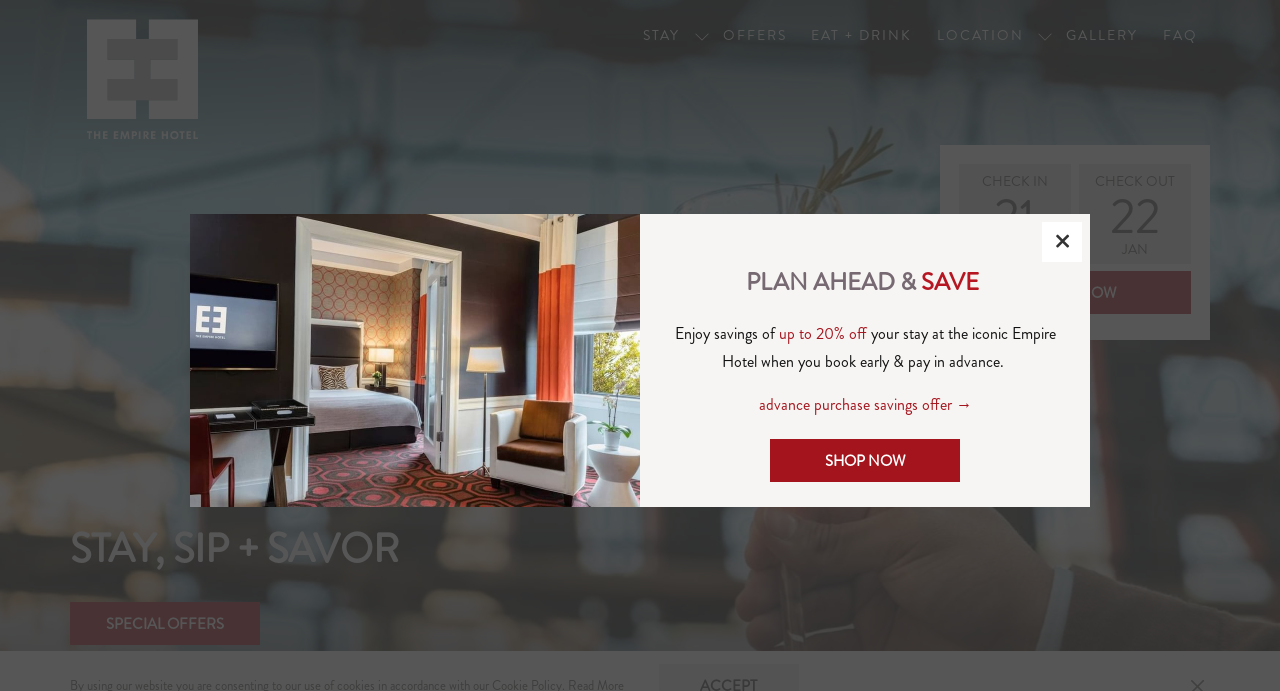

--- FILE ---
content_type: text/html; charset=UTF-8
request_url: https://www.empirehotelnyc.com/?mpage=lobby_bar
body_size: 29812
content:
<!doctype html>
<html dir="ltr" lang="en" data-lang="" data-template="free-content" data-template-source="tc-theme">
<head>
<script>
	var galaxyInfo = {
		website_id: 2445,
        tvs: 1,
	    cms_id: 56355,
	    iso: "en_US",
	    local: "en",
	    traduction_id: 1,
	    env: "prod",
	    domain_unique_id: "345524013a2fd44915330f70b1a17254",
	    proxy_url: "https://tc.galaxy.tf",
	    proxy_key: "a30ce542ea3915e0f75413d8222b4dee",
	    proxy_url_lead: "https://tc.galaxy.tf/leads?key=a30ce542ea3915e0f75413d8222b4dee&glx-website-id=2445&glx-trad-id=1",
	    proxy_user_pool_id: "",
	    item_previous:"",
	    item_current:"",
	    item_next_item:"",
	    item_count:"0",
	    auto_visibility_start: "",
	    auto_visibility_end: "",
	    visibility_redirect_url: "",
	    locales_theme:"/json/locale/2445/1/1",
	    live_website: true,
	    backstage: "https://www.travelclick-websolutions.com"
	}
	</script>
<script>var galaxyGMS=function(){var e;return{isUserLoggedIn:function(){try{var r=sessionStorage.getItem("gms_profil_data")||localStorage.getItem("gms_profil_data");return!!(r&&(e=JSON.parse(r))&&e.firstName&&e.timestamp&&45>(+new Date-e.timestamp)/1e3/60)}catch(e){return!1}},userTierKey:function(){if(this.isUserLoggedIn()){var r=e.levelName;if("string"==typeof r)return r.toLowerCase().replace(/ /g,"_")}return!1}}}();</script>

<link rel="preconnect" href="https://fonts.gstatic.com" crossorigin />
<link rel="preload" as="style" href="https://fonts.googleapis.com/css?family=Lora:400,400i,700,700i&display=swap&subset=latin,latin-ext"><link rel="stylesheet" href="https://fonts.googleapis.com/css?family=Lora:400,400i,700,700i&display=swap&subset=latin,latin-ext" media="print" onload="this.media='all'"><noscript><link rel="stylesheet" href="https://fonts.googleapis.com/css?family=Lora:400,400i,700,700i&display=swap&subset=latin,latin-ext"/></noscript>
<link rel="preload" as="style" href="https://fonts.googleapis.com/css?family=Montserrat:400,400i,700,700i&display=swap&subset=latin,latin-ext"><link rel="stylesheet" href="https://fonts.googleapis.com/css?family=Montserrat:400,400i,700,700i&display=swap&subset=latin,latin-ext" media="print" onload="this.media='all'"><noscript><link rel="stylesheet" href="https://fonts.googleapis.com/css?family=Montserrat:400,400i,700,700i&display=swap&subset=latin,latin-ext"/></noscript>
<style>
@font-face {
font-family: "Gotham A Bold";
src: url("https://document-tc.galaxy.tf/wdotf-esywpe7htrvefiloron6iisjp/brandon.otf");
}
@font-face {
font-family: "Gotham A";
src: url("https://document-tc.galaxy.tf/wdotf-1us5voo4ikzegxfa95jimecr1/brandon-regular.otf");
}
</style>
<meta http-equiv="Content-Security-Policy" content="upgrade-insecure-requests">
<meta name="viewport" content="width=device-width, initial-scale=1.0, maximum-scale=2.0, user-scalable=1">
<link rel="stylesheet" href="/css/custom/2445/1/main/b1c336221abfe01764f2a21e72dbb053/main.css" data-theme-name="th1">
<script>
// Picture element HTML5 shiv
document.createElement( "picture" );
</script>
<script>var BIDnumber = '0';</script>

<style>
  :root {
    --btn-animation-type: Instant;

    --hero-animation-type: ;
    --hero-animation-start: No animation;
    --hero-animation-slider: Fade out image;
    --hero-animation-slider-delay: 6000ms;
    --hero-animation-pages: Homepage;

    --on-scroll-animation: ;
    --on-scroll-animation-pages: Homepage;
  }
</style>
<style>
/* While loading */
glx-tc-lead-rate:not([data-state="ready"]) {
    opacity: 0.5;
    cursor: wait;
}
/* avoid content jumping after loading in case there is no fallback */
glx-tc-lead-rate-member-value,
glx-tc-lead-rate-value {
    &:empty::before {
        content: '\00a0'; /* &nbsp; equivalent to force taking space */
    }
}
/* If there is no rate or fallback, we hide the rate */
glx-tc-lead-rate[data-empty="true"] {
    display: none!important;
}
</style>


<!-- webcomponents for rates from proxy -->
<script type="module" src="/integration-tools/rate-components/public/rates-proxy.js?v1.3.0" ></script>


<link type="image/x-icon" href="https://image-tc.galaxy.tf/wipng-ay7dnvukh2y1egwneghxy6ip6/favicon.png" rel="shortcut icon"/>
<style>


.m-icon--item{
  margin-top:0px !important; 
}

hr{
	border:none !important;
	border-bottom: 1px solid #b2b4b4 !important;
}

</style>

<!--  ADA Tool widget code -->
<script src="https://cdn.userway.org/widget.js" data-account="Amj3aYHYuu"></script>


<title>Empire Hotel New York Upper West Side 4-Star Hotel - Official Site</title>
<meta name="description" content="Uncover classic Manhattan charm at the iconic Empire Hotel, steps from Lincoln Center & Central Park. Stylish Art Deco rooms and a vibrant rooftop bar await. " />
<meta name="keywords" content="" />
<meta property="og:site_name" content="The Empire Hotel" />
<meta http-equiv="content-type" content="text/html; charset=UTF-8" />
<meta name="robots" content="index, follow" />
<meta name="google-site-verification" content="p_QVTovu-8klc32g_S58vCi4VhxkMXN-D0JIarrKRkw" />
<link rel="canonical" href="https://www.empirehotelnyc.com" />
<meta property="og:url" content="https://www.empirehotelnyc.com/" />
<meta property="og:title" content="The Empire Hotel New York City - Upper West Side 4-Star Hotel " />
<meta property="og:description" content="Explore the Empire Hotel, an iconic NYC landmark with a Rooftop Bar and Outdoor Swimming Pool. Book direct and save on your stay in New York City. Get into an Empire state of mind today." />
<meta property="og:locale" content="en_US" />
<meta property="og:image" content="https://image-tc.galaxy.tf/wijpeg-7klofuf4yd0cvim0g468zg4qb/home_og-image.jpg" />
<meta name="msvalidate.01" content="182FD7384EAC65DE2C1728A58758C224" />
<script type="application/ld+json">{"@context":"https:\/\/schema.org","@type":"BreadcrumbList","itemListElement":[{"@type":"ListItem","position":1,"item":{"@id":"https:\/\/www.empirehotelnyc.com\/","name":"Home"}}]}</script>
<script type="application/ld+json">{"@context":"https:\/\/schema.org","@type":"Hotel","image":"https:\/\/image-tc.galaxy.tf\/wijpeg-7klofuf4yd0cvim0g468zg4qb\/empire-hotel-new-york-city-lobby.jpg","starRating":{"@type":"Rating","ratingValue":"4"},"priceRange":"$ 139.00","address":{"@type":"PostalAddress","streetAddress":"44 W 63rd St","addressLocality":"New York","addressRegion":"New York","postalCode":"10023","addressCountry":"US"},"description":"Located in Manhattan's Upper West Side, the Empire Hotel has been an iconic New York City landmark for over a century.\r\n","name":"The Empire Hotel","telephone":"+1-212-265-7500","email":"reservations@empirehotelnyc.com","url":"https:\/\/www.empirehotelnyc.com\/","sameAs":["https:\/\/www.tripadvisor.com\/Hotel_Review-g60763-d671150-Reviews-The_Empire_Hotel-New_York_City_New_York.html","https:\/\/www.facebook.com\/TheEmpireHotel","https:\/\/www.instagram.com\/theempirehotel","https:\/\/twitter.com\/theempirehotel","","","","","","","","","","","","","https:\/\/www.linkedin.com\/company\/empirehotelnyc\/"],"checkinTime":"3PM","checkoutTime":"12PM","hasMap":"https:\/\/www.google.com\/maps\/search\/?api=1&query=40.7712948, -73.983885"}</script>
<script>var websiteID = 2445;</script>
<script>var cms = 56355</script>
<script>var ts_roll_up_tracking = 'enabled';</script>
<script> var ts_analytics = {"booking_engine_hotel_id":"40996","hotel_bid":"","master_brand_bid":"","brand_bid":"","master_brand_chain_id":""}</script>
<script>
window.dataLayer = window.dataLayer || [];
var dl = {"pageLanguage":"en","tvs":"tvs_yes","websiteLanguage":"en","pageSection":"individual_property-homepage","pageSubSection":"homepage","contentGroup":"consideration","globalProduct":"web","event":"datalayer-first-render","productPurchased":"essentials","propertyWebsiteLanguages":1,"webHostname":"empirehotelnyc.com","parentHostname":"not_applicable"};
				dl.loggedIn = galaxyGMS.isUserLoggedIn() ? "yes" : "no";
				dl.memberTier = galaxyGMS.userTierKey() ? galaxyGMS.userTierKey() : "null";
window.dataLayer.push(dl);
</script>
<script>(function(w,d,s,l,i){w[l]=w[l]||[];w[l].push({'gtm.start':
		new Date().getTime(),event:'gtm.js'});var f=d.getElementsByTagName(s)[0],
		j=d.createElement(s),dl=l!='dataLayer'?'&l='+l:'';j.async=true;j.src=
		'https://www.googletagmanager.com/gtm.js?id='+i+dl;f.parentNode.insertBefore(j,f);
		})(window,document,'script','dataLayer','GTM-TL2MM4B');
		</script>

<style>
/* For WYSIWYG content, CSS class are added to figure/images instead of relying only on inline style attribute. These images have the class "glx-cke5-image" added so we can target them safely. */
figure.image_resized.glx-cke5-image[style*="width"] img {
    width: 100%;
    height: auto;
}
</style>
<script>
				(function(w,d,s,l,i){w[l]=w[l]||[];w[l].push({'gtm.start':
				new Date().getTime(),event:'gtm.js'});var f=d.getElementsByTagName(s)[0],
				j=d.createElement(s),dl=l!='dataLayer'?'&l='+l:'';j.async=true;j.src=
				'https://www.googletagmanager.com/gtm.js?id='+i+dl;f.parentNode.insertBefore(j,f);
				})(window,document,'script','dataLayer','GTM-WTWXNRT');
				</script>
<script>_dynamic_base = "https://dynamic.travelclick-websolutions.com"</script>

  
    <link rel="preload" as="image" href="https://image-tc.galaxy.tf/wijpeg-evg4ypaxc17p3bgg1yfsl4kx1/empire-hotel-new-york-lobby-historic.jpg?width=1920" fetchpriority="high"/>
    
      <link rel="preload" as="image" href="https://image-tc.galaxy.tf/wijpeg-bjcckajlsidkfe2z2yz69qmx0/empire-hotel-nyc-lobby-hero.jpg?width=800" fetchpriority="high"/>
    
    
      <link rel="preload" as="image" href="https://image-tc.galaxy.tf/wijpeg-82cmy4auaw3tn7pnde6rg6q2l/historic-art-deco-lobby-empire-hotel.jpg?height=700" fetchpriority="high"/>
    
  

  

  

  
</head>
<body class="g_free-content no-js sticky-footer header1
     remove-level-three-navigation" 
  data-g-key="AIzaSyDGgljrB195aTUMMT7f2q5EV77bMmrwdi4" 
   
>
<script>document.body.classList.remove("no-js");document.body.classList.add('js-loading');</script>
<script>
  var websiteGlobalVariables = {
    'rates': {
      'hideOldPrices': false
    }
  };

  // Set the CSS custom property dynamically
  document.documentElement.setAttribute(
    'data-hide-old-prices',
    websiteGlobalVariables.rates.hideOldPrices
);
</script>
<a href="#header-content" class="skip-main">Skip to navigation</a>

<a href="#site-content" class="skip-main">Skip to main content</a>

<a href="#footer-content" class="skip-main">Skip to footer</a>

<img id="tc-theme-svg-list" src="/integration/tc-theme/public/svg/svg-icons.svg" alt="Website's SVG icons" width="0" height="0"/>





  <span class="sr-only">(opens in a new tab)</span>


<script>
  (function () {
      const initializeCookieConsent = () => {
        window.cookieconsent.initialise(
          {
            palette: {
              
            },
            layout: "basic-close",
            "position": "bottom",
            window: [
              "<section aria-label='Cookie policy' aria-describedby='cookieconsent:desc' class='cc-window \{\{classes\}\}'>",
                "<div class='container'>",
                  "<div class='cc-window--container'>",
                    "\{\{children\}\}",
                  "</div>",
                "</div>",
              "</section>"
            ].join(''),
            elements: {
              close: '<button class="cc-close" aria-label="Dismiss cookie policy">\{\{close\}\}</button>',
              dismiss: '<button tabindex="0" role="button" class="cc-btn cc-dismiss btn btn-secondary">\{\{dismiss\}\}</button>',
              messagelink: [
                '<span id="cookieconsent:desc" class="cc-message">',
                  '\{\{message\}\}',
                  '<a tabindex="0" class="cc-link" href="\{\{href\}\}" \{\{target\}\} >',
                    '\{\{link\}\} <span class="sr-only">(opens in a new tab)</span>',
                  '</a>',
                '</span>'
              ].join(''),
            },
            content: {
              close: '<svg class="icon icon-cross" aria-hidden="true"><use href="#icon-cross"></use></svg>',
              
                message: "By using our website you are consenting to our use of cookies in accordance with our Cookie Policy.",
              
              
                link: "Read More",
              
              
                dismiss: "Accept",
              
              
                href: "/cookie-policy",
                target: 'target="_blank" ',
              
            }
          },
          function(popup) {
            var handler = function(event) {
                // fixes voiceover interaction
                let userClicked = (event.type === 'click') && (event.button == '0');
                // if key <enter> or <space>
                let userPressedKey = (event.keyCode === 13 || event.keyCode === 32);

                if (userClicked || userPressedKey) this.click();
            };
            document.querySelector('.cc-dismiss').addEventListener('keyup', handler)
            document.querySelector('.cc-close').addEventListener('keyup', handler)
            document.querySelector('.cc-close').addEventListener('click', handler)
          }
        )
      };

      let script = document.createElement('script');
      script.src = "/integration/tc-theme/public/vendor/cookieconsent.min.js";
      script.addEventListener("load", () => {
        initializeCookieConsent();
      });
      document.body.append(script);
    })();
</script>








  <script type="text/template" id="extension-zone-cs-container"></script>
<script>
  if(!window.hotelModule) {
    window.hotelModule = [];
  }
  window.hotelModule['id-95ffbf45d02376ad7b06a11594edfe01'] = {
    url: '/json/search/1/1/hotels-dropdown-data.json'
  }
  window.headerMenu = {navItems: [{"url":"https:\/\/www.empirehotelnyc.com\/rooms","current":"","name":"Stay","target":"","subpages":[{"url":"https:\/\/www.empirehotelnyc.com\/rooms","current":"","name":"Rooms","target":""},{"url":"https:\/\/www.empirehotelnyc.com\/rooms\/suites","current":"","name":"Suites","target":""},{"url":"\/stay\/hotel-amenities","current":"","name":"Amenities","target":""},{"url":"https:\/\/www.empirehotelnyc.com\/meetings-events","current":"","name":"Gather","target":""}]},{"url":"\/specials","current":"","name":"Offers","target":""},{"url":"\/dining","current":"","name":"Eat + Drink","target":""},{"url":"https:\/\/www.empirehotelnyc.com\/things-to-do","current":"","name":"Location","target":"","subpages":[{"url":"https:\/\/www.empirehotelnyc.com\/things-to-do","current":"","name":"Explore NYC","target":""},{"url":"https:\/\/www.empirehotelnyc.com\/calendar-of-events","current":"","name":"Event Calendar","target":""},{"url":"https:\/\/www.empirehotelnyc.com\/contact-location","current":"","name":"Contact","target":""}]},{"url":"\/gallery","current":"","name":"Gallery","target":""},{"url":"\/faq","current":"","name":"FAQ","target":""}]}
  window.headerConfigs = {
      headerId: 'id-95ffbf45d02376ad7b06a11594edfe01',
      hrefLanguage: 'en',
      showSecondaryNavigation: false,
      showLevelThreeNavigation: false,
      secondaryNav: [],
      logo: {
        link: '/',
        linkTarget: false,
        title: 'Back to the homepage',
        hasBackground: false,
        background: '#FFFFFF',
        hasScrollLogo: true,
        scrollLogo: 'https://image-tc.galaxy.tf/wipng-913n9hremkc8cvqofsmo1wumc/empire-hotel-logo.png?width=500',
        scrollLogoAlt: '',
        hasMobileLogo: true,
        mobileLogo: 'https://image-tc.galaxy.tf/wipng-913n9hremkc8cvqofsmo1wumc/file.png?rotate=0&crop=0%2C27%2C500%2C108&width=250',
        logo:'https://image-tc.galaxy.tf/wisvg-4oz3f0pnmb1eb2lrziqhjvxnu/empire-hotel-logo-white.svg?width=500',
        logoAlt: '',
        additionalLanguagesLogosSettings: {
          isEnabled: false,
          hasLogo: false,
          logo: '',
          hasScrollLogo: true,
          scrollLogo: '',
          scrollLogoAlt: '',
          hasMobileLogo: false,
          mobileLogo: '',
          hasBackground: false,
          background: '',
        },
      },
      showLanguageSwitcher: false,
      languageSwitcher: {
  
},
      showCurrencySwitcher: true,
      hasPhoneNumber: true,
      phoneNumber: '+1-212-265-7400',
      phoneNumberSanitized: '+12122657400',
      phoneNumberLabel: '',
      hasSubpages: true,
      maxNavItems:'8',
      hamburgerIconColor: '',
      bookNowLabel: 'Check Rates',
      dropShadowOnScroll: true,
      headerMenu:{ navItems:'' },
      gmsHeaderDropdown: {},
      hotelDropdownConfig:{
        crossWebsiteLinking: false,
        homeLink: '',
        homeLinkLabel: `Group Site`,
        homeIcon: false,
        customHomeIcon: '',
        groupHotelsDropdowns: '',
        defaultHotel: `Select Hotels`,
        uncategorisedHotel: `More Hotels`,
      },
      locales: {
        showSubMenuFor:'show submenu for ',
        moreLink:'More link',
        mainNavigation:'main navigation',
        opensBookingMask:'opens booking mask',
        closeBookingMask:'close booking mask',
        closeMoreMenu:'close more menu',
        backToTheMenu:'back to the menus',
        gms_helloUser:'Hello,',
        gms_signOut:'Sign Out',
        gms_point: 'Point',
        gms_points: 'Points',
        gms_night:'Night',
        gms_nights:'Nights',
        gms_stay:'Stay',
        gms_stays:'Stays',
        call_us:'call us at',
        menu:'Menu'
      }  
    }
</script>
<div id="header-one" class="header-one header-logo-alts" data-scroll-logo-alt="The Empire Hotel New York Logo" data-logo-alt="The Empire Hotel NYC Logo" >
  <header-one></header-one>
</div>
   

<!-- BM CORE SETTING EXAMPLE -->
<script>
  const calendarSettings = {
  
    displayDateFormat:"MM/DD/YYYY",
    isLargeLayout: true,
  
  siteLanguage: 'en',
  firstDayOfTheWeek: 7,
  monthsToShow: 1,
  showDaysInNextAndPreviousMonths: false,
  
    minimumDaysOfStay: 1,
    minimumDaysOfStayDefault: 1,
    minimumDaysOfStaySecondary: 1,
    minimumDaysOfStayDefaultSecondary: 1,
    useMinimumDaysOfStaySecondary: false,
  
  useDefaultArrows: false,
  arrowsCustomClass: {
    prev: 'icon icon-arrow-left',
    next: 'icon icon-arrow-right',
  },
  checkIn: {
    field: 'bm-checkin-input',
    trigger: 'bm-checkin-trigger',
    container: 'bm-calendars',
  },
  checkOut:{
    field: 'bm-checkout-input',
    trigger: 'bm-checkout-trigger',
    container: 'bm-calendars',
  },
  flexibleDates: {
    enabled: false,
    field: 'flexible-dates-input',
    content: 'My dates are flexible',
    checkedMark: '<svg class="icon icon-arrow-bottom"><use href="#icon-check"></use></svg>'
  },
  ratesInCalendar: {
    enabled: false,
    device: 'desktop',
    dailyRatesData: [],
    indicatorColor: 'rgba(137, 60, 155, 0.73)',
    customCalendar: {
      calendarContainer: 'bm-rates-calendar',
      monthsContainer: 'bm-rates-calendar-months',
      monthsTrigger: 'bm-rates-month-trigger',
      daysContainer: 'bm-rates-calendar-days',
      daysTigger: 'bm-rates-calendar-days',
      applyTigger: 'bm-rate-calendar-apply',
      closeTigger: 'bm-rate-calendar-close',
    },
    indicatorLabel: "Lowest available rate",
    rateLabel: "Rates from ",
    backBtnLabel: "Go back",
    monthSelectorLabel: "Select your dates",
    applyBtnLabel: "Apply dates",
  },
  wcag: {
    selectedCheckInDate: "Selected check in date is",
    selectedCheckOutDate: "Selected check out date is",
    selectedCheckInDateText: "This button opens the calendar to select check in date.",
    selectedCheckOutDateText: "This button opens the calendar to select check out date.",
    selected: "Selected",
    checkInLiveRegionId: 'checkin-region',
    checkOutLiveRegionId: 'checkout-region',
    incorrectDateFormatEntered: "Incorrect date format used, please use date format",
    minimumDaysOfStay: "Minimum Night Stay",
    calendarExpanded: "Calendar Expanded",
  },
  labels: {
    previousMonth: "Previous Month",
    nextMonth: "Next Month",
  }
};
  const bm_core_settings = {
  dataContainer: 'bm-app',
  container: 'bm-box-wrapper',

  startingDate: '2020-08-05',

  calendars: calendarSettings,
  leadRates: {
    showRates:  0 ,
    showStrikeThroughRate: false,
    displayPrice: 'lead-rates-price',
    bestRateLogo: {
      enabled: false,
      logo: "",
      fallbackText: "Best Rate Guarantee"
    } 
  },
  wcag: {
    bookNow:{
      id: 'booking-mask-submit',
      opensInANewTab: "opens in a new tab"
    }
  },

  saveBookingSession:  false ,
  website: {
  hotelTypeId: '3',
  booking_engine_hotel_id: '40996',
  booking_mask_url: 'https://gc.synxis.com/rez.aspx?Hotel=40996&chain=30656',
  booking_engine_provider_id:  '2' ,
  second_booking_engine_provider_id: '0',
  second_booking_engine_hotel_id: '0',
  second_booking_engine_url: '',
  second_booking_mask_url: '',
  hasFamilyPricing: false,
  be_open_in_new_tab: true ,
  
    hotels:[]
  
},


module: 'hotel',
id: '2455',

};
  const bm_ui_settings = {
  dataContainer: 'bm-app',
container: 'bm-box-wrapper',
containers: {
  'header1': {
    vertical: { 
      base: '#bm-hero-container',
      noHero: '#no-hero',
      collapsed: '#bm-collapsed-wrapper',
      triggers: '.bm-collapsed-wrapper'
    }, 
    horizontal: {
      base: '#bm-horizontal-hero',
      belowHero: '#bm-horizontal-below-hero',
      noHero: '#no-hero',
      collapsed: '#bm-collapsed-horizontal-wrapper',
      triggers: '.bm-collapsed-wrapper'
    },
    'area-search': {
      base: '#bm-horizontal-hero',
      belowHero: '#bm-horizontal-below-hero',
      noHero: '#no-hero',
      collapsed: '#bm-collapsed-horizontal-wrapper',
      triggers: '.bm-collapsed-wrapper'
    },
    'horizontal-hotel-plus-air': {
      base: '#bm-horizontal-hero',
      belowHero: '#bm-horizontal-below-hero',
      noHero: '#no-hero',
      collapsed: '#bm-collapsed-horizontal-wrapper',
      triggers: '.bm-collapsed-wrapper'
    }
  },
  'header2': {
    vertical: { 
      base: '#bm-vertical-base',
      noHero: '#no-hero',
      collapsed: '#bm-vertical-base',
      triggers: '.bm-collapsed-wrapper'
    }, 
    horizontal: {
      base: '#bm-horizontal-hero',
      belowHero: '#bm-horizontal-below-hero',
      noHero: '#no-hero',
      collapsed: '#bm-collapsed-horizontal-wrapper',
      triggers: '.bm-collapsed-wrapper'
    },
    'area-search': {
      base: '#bm-horizontal-hero',
      belowHero: '#bm-horizontal-below-hero',
      noHero: '#no-hero',
      collapsed: '#bm-collapsed-horizontal-wrapper',
      triggers: '.bm-collapsed-wrapper'
    },
    'horizontal-hotel-plus-air': {
      base: '#bm-horizontal-hero',
      belowHero: '#bm-horizontal-below-hero',
      noHero: '#no-hero',
      collapsed: '#bm-collapsed-horizontal-wrapper',
      triggers: '.bm-collapsed-wrapper'
    }
  },
  'headerAdvanced': {
    vertical: { 
      base: '#bm-hero-container',
      noHero: '#no-hero',
      collapsed: '#bm-collapsed-wrapper',
      triggers: '.bm-collapsed-wrapper'
    }, 
    horizontal: {
      base: '#bm-horizontal-hero',
      belowHero: '#bm-horizontal-below-hero',
      noHero: '#no-hero',
      collapsed: '#bm-collapsed-horizontal-wrapper',
      triggers: '.bm-collapsed-wrapper'
    },
    'area-search': {
      base: '#bm-horizontal-hero',
      belowHero: '#bm-horizontal-below-hero',
      noHero: '#no-hero',
      collapsed: '#bm-collapsed-horizontal-wrapper',
      triggers: '.bm-collapsed-wrapper'
    },
    'horizontal-hotel-plus-air': {
      base: '#bm-horizontal-hero',
      belowHero: '#bm-horizontal-below-hero',
      noHero: '#no-hero',
      collapsed: '#bm-collapsed-horizontal-wrapper',
      triggers: '.bm-collapsed-wrapper'
    }
  },
},
hero: {
  container: 'm-hero',
  typeShort: 'm-hero_short'
},
//area-search
areaSearch: {
  enabled: false,
  URL: '',
  URLTarget: '',
  sortResultsBy: 'Destination',
  helperText: true,
  locationFieldSearch: false,
  disableCountrySearch: false,
  disableRegionSearch: false,
  disableCitySearch: false,
  disablePoiSearch: false,
  disableSearchIcons: false,
  enableAllDestinationSearch: false,
  hideCounterPerLevel: false,
  hideSecondaryInfomation: false,
  promocodePopUp: {
    container: 'bm-as-promocode-popup',
    trigger: 'bm-as-promocode-trigger',
    mobileClose: 'bm-as-promocode-close',
    mobileSaveChanges: 'bm-as-promocode-save-changes',
  }
},
roomPopUp: {
  enabled: 
    
      false
    ,
  cmsShowChildrenAges:  false ,
  container: 'bm-pu-room-options',
  roomContainer: 'bm-pu__rooms-container',
  roomsSelector: 'js-as-room',
  roomNumber: 'js-room-number',
  childAgesContainer: 'js-room-child-ages',
  infantAgesContainer: 'js-room-infant-ages',
  trigger: 'bm-pu-room-trigger',
  triggerGuestCount: 'guest_count',
  triggerGuestLabel: 'guest_label',
  triggerAdultCount: 'adult_count',
  triggerAdultLabel: 'adult_label',
  triggerChildrenCount: 'children_count',
  triggerChildrenLabel: 'children_label',
  triggerRoomCount: 'room_count',
  triggerRoomLabel: 'room_label',
  mobileClose: 'bm-pu-room-close',
  mobileSaveChanges: 'bm-pu-room-save-changes',
  selectRoomLabel: "This button opens the room selector.",
  addRoom: 'add-room',
  removeRoom: 'subtract-room',
  trashRoom: 'bm-pu__room-remove',
  roomCounter: 'bm-pu-room-counter',
  adultSelector: 'bmadults',
  childSelector: 'bm-children',
  infantSelector: 'bm-infants',
  labels: {
    roomOptionsSaveChanges: "Save Changes",
    roomSingular: "Room",
    roomPlural: "Rooms",
    guestSingular: "Guest",
    guestPlural: "Guests",
    labelAdults: "Adults",
    labelChildren: "Children",
    childAgeInformation: "< 11 years old",
    infantAgeInformation: "< 2 years old",
    selectYourOccupancy: "Select your occupancy",
    addRoom: "Add Room",
    removeRoom: "Subtract Room",
    occupancy: "Occupancy",
  }
},
// button only
buttonOnly: {
  enabled: false,
  URL: 'https://be.synxis.com/?Chain=30656&Hotel=40996',
  URLTarget: 'target="_blank" ',
  buttonClass: ''
},
//book  now buttons
bookNow: {
  mobile: {
    open: 'js-trigger-open-collapse',
    openLabel: "Book Now",
    close: 'js-trigger-close-collapse',
    closeLabel: "close"
  },
  desktop: {
    id: 'booking-mask-submit',
    label: "Book Now",
    open: 'js-trigger-open-collapse',
    openLabel: "Book Now",
    close: 'js-trigger-close-collapse',
    closeLabel: "close"
  }
},
// layout
layout: 'vertical',
fullyExpanded: false,
horizontalIsFullWidth: false,
isSticky: false,
position: 'right',
collapsed: 'opened',
collapsePosition: 'below the nav bar',
//check in/out labels
checkInLabel: "Check In",
checkOutLabel: "Check Out",
requiredFieldsLocal: "* Fields Required",
headerType: null,
  //calendars information shared with core
  calendars: calendarSettings,
  //hotel select
hotelSelect: 'booking-mask-hotel',
hotelSelectWrapper: 'booking-mask-hotel-wrapper',
selectHotelLabel: "Select Hotel",
selectHotelPlaceHolder: "Select Hotel",
showNumberOfHotels: false,
hotelSelectRequired: false,
showHotelCountry: false,
//rooms
showRooms: true,
rooms: {
  id:'bm-rooms',
  min: '1',
  max: '8',
  defaultValue: "1",
  label: "Rooms",
  required: false
},

//adults 
showAdults: true,
adults: {
  id:'bmadults',
  min: '1',
  max: '8',
  defaultValue: "1",
  label: "Adults",
  required: false
},

//children
showChildren: true,
children: {
  id:'bm-children',
  min: '0',
  max: '5',
  defaultValue: '0' || 0 ,
  label: "Children",
  required: false,
  disabled: false
},
childAges: {
  id:'bm-childAges',
  min: 0,
  max: 12,
  defaultValue:  0 ,
  label: "Child age by Check-in",
  required: false,
  infantEnabled: false
},

//infants
showInfants:  false ,
infants: {
  id: 'bm-infants',
  min: '0',
  max: '2',
  defaultValue: '0' || 0,
  label: "Infants",
  required: false,
  disabled: false
},
infantAges: {
  id: 'bm-infantAges',
  min: 0,
  max: 1,
  defaultValue:  0 ,
  label: "Infants age by Check-in",
  required: false
},
//hotel + air
showHotelAir: false,
hotelAir: {
  preselectHotelAir: false,
  hotelId:'hotel-only-btn',
  airId:'hotel-air-btn',
  srLabel: "Select booking type",
  hotelLabel: "Hotel",
  airLabel: "Hotel + Air",
  departureCityLabel: "Departure City",
  departureLoadingText: "Searching",
  departureCityWrapperId: 'departure-city-wrapper',
  departureCityId: 'departure-city',
  trigger: 'hotel-air___btn',
  triggerHotelAir: '#hotel-air-btn',
  required: true
},

showRates: false,
showRetailRates: !websiteGlobalVariables.rates.hideOldPrices,
leadRates: {
  defaultRate: "Make a Reservation",
  rate: '139',
  label: "Rates Start at",
  opensInANewTab: "opens in a new tab",
  
    customRatesURL: false,
    URL: 'https://gc.synxis.com/rez.aspx?Hotel=40996&chain=30656',
  
  bestRateLogo: {
    enabled: false,
    logo: "",
    fallbackText: "Best Rate Guarantee"
  } ,
  iHotelierConfig: '',
  locales: {
    loadingText: "Loading",
    ratesFrom: "Rates from "
  }
},
  showModifyLink:  0 ,
modify: {
  id:'modifyBooking',
  bookingMaskURL: 'https://gc.synxis.com/rez.aspx?Hotel=40996&chain=30656',
  bookingEngineURL: 'https://gc.synxis.com/rez.aspx?Hotel=40996&chain=30656',
  text: {
    modifyBooking: "Modify Booking",
    openPopup: "Opens modify booking window",
    closePopup: "Close modify booking window",
    enterReservationNumber: "Please, enter your reservation number.",
    reservationNumber: "Reservation number",
    submitReservationNumber: "Submit reservation number",
    required: "required",
    allFieldsAreRequired: "(All fields are required)",
    opensInANewTab: "opens in a new tab",
    submit:  "Submit",
    selecHotel: "Select Hotel"
  }
},
  //promocode

    hasPromocode: true,
    promocodeId: 'booking-mask-promocode',
    multiPromocodeValueInput: 'js-bm-source-promocode-value',
    multiPromocodeTypeInput: 'js-bm-source-promocode-name',
    multiPromocodeRealInput: 'js-bm-fill-promocode',
    
    
    
    
    
    numberOfPromoCodes: 3,
    promocodeWCAG: {
        gotACode: "Got a Promo Code?",
        openPromocode: "Opens promocode window",
        enterYourPromo: "Enter your promocode",
        clearPromocode: "Clear promocode",
        closePromocodeWindow: "Close promocode window",
        addYourCode: "Add your code",
        selectCodeType: "Select code type",
        enterYourPromo: "Enter your promocode",
        applyPromocode: "Apply promocode",
        addPromo: "Add",
        promocodeWindowDescription: "This window allows you to enter one of the available types of promocodes",
    },



showPromo:  1 ,

  promoCode: {
    label: "Promo Code",
    labelPlaceholder: "Promo Code",
    promocodeType: 'discount',
    hasDefaultValue:  false ,
    defaultValue: "",
  },


showTravelAgencyPromo:  0 ,


showGroupPromo:  1 ,

  groupPromo: {
    label: "Group Code",
    labelPlaceholder: "",
    promocodeType: 'groupid',
  },


showRateAccessCorporatePromo:  1 ,

  rateAccessCorporatePromo: {
    label: "Corporate Code",
    labelPlaceholder: "",
    promocodeType: 'identifier',
    hasDefaultValue:  false ,
    defaultValue: "",
  },

  website: {
  hotelTypeId: '3',
  booking_engine_hotel_id: '40996',
  booking_mask_url: 'https://gc.synxis.com/rez.aspx?Hotel=40996&chain=30656',
  booking_engine_provider_id:  '2' ,
  second_booking_engine_provider_id: '0',
  second_booking_engine_hotel_id: '0',
  second_booking_engine_url: '',
  second_booking_mask_url: '',
  hasFamilyPricing: false,
  be_open_in_new_tab: true ,
  
    hotels:[]
  
},


module: 'hotel',
id: '2455',

}
  bm_ui_settings.areaSearch.labels = {
    searchHint: 'Please enter 3 or more characters',
    noResultsFound: 'No results found',
    locationSearchLabel: 'Where do you want to go?',
    locationSearchPlaceholder: 'Country, city, region or hotel',
    asCalendarMonthPlaceholder: 'month label',
    bestRateGuaranteeLabel: 'Best Rate Guarantee',
    specialCode: 'Special Code',
    codeType: 'Code Type',
    code: 'Code',
    applyCode: 'Apply Code',
    searchDropDownDescription: 'Search location or property',
    searchBMInAreaSearchPage: 'ASM Search',
    updateBMInAreaSearchPage: 'Update',
};

</script>





  
  
    
    
    
  




  


<!-- BM DATA ATTR EXAMPLE -->
<div id="bm-app"
  data-booking-mask-type="bmvt2-right" 
  data-mobile-booking-mask-type="bmco2" 
></div>


<script>var googleMapStyle = [
    {
        "featureType": "all",
        "elementType": "geometry.fill",
        "stylers": [
            {
                "weight": "2.00"
            }
        ]
    },
    {
        "featureType": "all",
        "elementType": "geometry.stroke",
        "stylers": [
            {
                "color": "#9c9c9c"
            }
        ]
    },
    {
        "featureType": "all",
        "elementType": "labels.text",
        "stylers": [
            {
                "visibility": "on"
            }
        ]
    },
    {
        "featureType": "landscape",
        "elementType": "all",
        "stylers": [
            {
                "color": "#f2f2f2"
            }
        ]
    },
    {
        "featureType": "landscape",
        "elementType": "geometry.fill",
        "stylers": [
            {
                "color": "#ffffff"
            }
        ]
    },
    {
        "featureType": "landscape.man_made",
        "elementType": "geometry.fill",
        "stylers": [
            {
                "color": "#ffffff"
            }
        ]
    },
    {
        "featureType": "poi",
        "elementType": "all",
        "stylers": [
            {
                "visibility": "off"
            }
        ]
    },
    {
        "featureType": "road",
        "elementType": "all",
        "stylers": [
            {
                "saturation": -100
            },
            {
                "lightness": 45
            }
        ]
    },
    {
        "featureType": "road",
        "elementType": "geometry.fill",
        "stylers": [
            {
                "color": "#eeeeee"
            }
        ]
    },
    {
        "featureType": "road",
        "elementType": "labels.text.fill",
        "stylers": [
            {
                "color": "#7b7b7b"
            }
        ]
    },
    {
        "featureType": "road",
        "elementType": "labels.text.stroke",
        "stylers": [
            {
                "color": "#ffffff"
            }
        ]
    },
    {
        "featureType": "road.highway",
        "elementType": "all",
        "stylers": [
            {
                "visibility": "simplified"
            }
        ]
    },
    {
        "featureType": "road.arterial",
        "elementType": "labels.icon",
        "stylers": [
            {
                "visibility": "off"
            }
        ]
    },
    {
        "featureType": "transit",
        "elementType": "all",
        "stylers": [
            {
                "visibility": "off"
            }
        ]
    },
    {
        "featureType": "water",
        "elementType": "all",
        "stylers": [
            {
                "color": "#46bcec"
            },
            {
                "visibility": "on"
            }
        ]
    },
    {
        "featureType": "water",
        "elementType": "geometry.fill",
        "stylers": [
            {
                "color": "#c8d7d4"
            }
        ]
    },
    {
        "featureType": "water",
        "elementType": "labels.text.fill",
        "stylers": [
            {
                "color": "#070707"
            }
        ]
    },
    {
        "featureType": "water",
        "elementType": "labels.text.stroke",
        "stylers": [
            {
                "color": "#ffffff"
            }
        ]
    }
];</script>


<div id="main-content" role="main">
    




<div id="no-hero" class="no-hero"></div>



  
  
    
  

  
  

<style>
  .m-hero--top__overlay {
    position: absolute;
    top: 0;
    left: 0;
    right: 0;
    z-index: 10;
    pointer-events: none;
    max-height: 400px;
    
    height: 200px;
    
    
    background-image: linear-gradient(to top, rgba(0, 0, 0, 0), rgba(0, 0, 0, 0.5));
    
  }
</style> 


  <script>
    window.heroVideoControl = {
      enabled: true,
      autoStop:  false,
      autoStopTime:  parseInt('5'),
      hideIcon:  false,
      hideLocale:  true,
      locale: {
        play: "Play video",
        pause: "Pause video",
      }
    }
  </script>

<script>
  if(!window.heroConfigs) {
    window.heroConfigs = {};
  }
  window.heroConfigs.isHeroAvailable = false;
</script>
  

  <div class="js-hero-list" id="hero-list-app-id-e5aac6826e59e6914e5da359e2b15aa9">
    <div id="m-hero-skeleton" 
      class="m-hero-skeleton skeleton-loader 
      full-size 
      bmvt-right header1"
    >
      <div class="skeleton-hero-image"></div>
    </div>
    <hero-list-app
      :configs="{
        blockId: 'id-e5aac6826e59e6914e5da359e2b15aa9',
        heroType: 'Fullsize',
        unitMediaValue: '0',
        noCroppingBg: '',
        noCroppingBgImg: '',
        noCroppingBgColor: '#fff',
        showBreadcrumb: '0',
        videoControl: '1',
        heroVideoControl:{ 
          autoStop: '0',
          autoStopTime: '5',
          hideIcon: '0',
          hideLocale: '1',
          locale: {
            play: 'Play video',
            pause: 'Pause video',
          }
        },
        scrollConfig:{
          showScrollFunction: '0',
          scrollAnimation: '',
          scrollClickFunction: '0',
          scrollText: '',
          scrollTextColor: '',
          scrollColor: ''
        },
        styles:{
          scrollLogo: '',
          verticalAlignment: 'center',
          verticalAlignmentMobile: '',
          headerOverlay: 'show overlay',
          headerOverlayColor: 'rgba(0, 0, 0, 0.6)',
          gradientHeight: '300',
          marginBottom: '30',
          textAlignment: 'left',
          sliderAutoplay: '1',
        },
        locales:{
          playVideo: 'Play video',
          pauseVideo: 'Pause video',
        }
      }">
    </hero-list-app>
  </div>
          
      
        <script>
          if(!window.heroSliderItemList) {
            window.heroSliderItemList = [];
          }

</script>    



<style>
    .id-2805e88cec265b84600786e83928645f .m-hero--slide__overlay {
        
        background-image: linear-gradient(to bottom, rgba(0, 0, 0, 0), rgba(0, 0, 0, 0.6));
        
        
        height: 200px;
        
    }
  </style>

 



<script>
window.heroSliderItemList.push({
  blockId: 'id-2805e88cec265b84600786e83928645f',
  showOverlay: 'show overlay',
  overlayColor: 'rgba(0, 0, 0, 0.6)',
  overlayHeight: '200',
  bannerEnabled: '',
  bannerBackgroundColor: '',
  textAlignment: 'left',
  textColor: '#fff',
  borderOrShadow: '',
  bannerBorderColor: '#fff',
  video: `<iframe src="https://media.videopolis.com/1.0/api/getById/en/16c93b8993551f0a1bdf767dadae62f90401111c.html?tracking=true&view=hero&phone=hero" title="Empire Roof TVS" allow="autoplay; fullscreen" allowfullscreen></iframe>`,
  tabletVideo: ``,
  mobileVideo: ``,
  mediaType: 'image',
  title: `Escape to the Empire`,
  subtitle: ``,
  bannerImgPosition: 'left',
  bannerImgEnabled: '',
  buttonEnabled: 'Enable',
  url: 'https://be.synxis.com/?chain=30656&hotel=40996&promo=DIRECT',
  urlTarget: '_blank',
  linkTitle: `Book Direct & Save 10% `,
  buttonStyle: 'Action',
  desktopVideoObj:{
    isTVS: '1',
    lazy: `<iframe data-src="https://media.videopolis.com/1.0/api/getById/en/16c93b8993551f0a1bdf767dadae62f90401111c.html?tracking=true&view=hero&phone=hero" title="Empire Roof TVS" allow="autoplay; fullscreen" allowfullscreen></iframe>`,
  },
  tabletVideoObj:{
    isTVS: '',
    lazy: ``,
  },
  mobileVideoObj:{
    isTVS: '',
    lazy: ``,
  },
  imgResponsive:{
    img: {
      url:'https://image-tc.galaxy.tf/wijpeg-evg4ypaxc17p3bgg1yfsl4kx1/empire-hotel-new-york-lobby-historic.jpg?width=1920',
      alt:`Historic Bi-Level Art Deco Lobby of the Empire Hotel`
    },
    imgMobile:{
      url:'https://image-tc.galaxy.tf/wijpeg-82cmy4auaw3tn7pnde6rg6q2l/historic-art-deco-lobby-empire-hotel.jpg?height=700',	
      alt:`Historic Art Deco Lobby of the Empire Hotel New York`,	
    },
    imgTablet: {
      url:'https://image-tc.galaxy.tf/wijpeg-bjcckajlsidkfe2z2yz69qmx0/empire-hotel-nyc-lobby-hero.jpg?width=800',
      alt:`Historic Bi-Level Art Deco Lobby of the Empire Hotel`
    },   
  },
  bannerImg:{
    url:'/integration/tc-theme/public/img/banner.png',
    alt:``
  }, 
  locales:{
    openInANewTab: 'opens in a new tab'
  }
})

</script>    



<style>
    .id-526219c6317ddde39515812645748fb9 .m-hero--slide__overlay {
        
        background-image: linear-gradient(to bottom, rgba(0, 0, 0, 0), rgba(0, 0, 0, 0.6));
        
        
        height: 200px;
        
    }
  </style>

 



<script>
window.heroSliderItemList.push({
  blockId: 'id-526219c6317ddde39515812645748fb9',
  showOverlay: 'show overlay',
  overlayColor: 'rgba(0, 0, 0, 0.6)',
  overlayHeight: '200',
  bannerEnabled: '',
  bannerBackgroundColor: '',
  textAlignment: 'left',
  textColor: '#fff',
  borderOrShadow: '',
  bannerBorderColor: '#fff',
  video: ``,
  tabletVideo: ``,
  mobileVideo: ``,
  mediaType: 'image',
  title: `Stay, Sip + Savor`,
  subtitle: ``,
  bannerImgPosition: 'left',
  bannerImgEnabled: '',
  buttonEnabled: 'Enable',
  url: '/specials',
  urlTarget: '',
  linkTitle: `Special Offers`,
  buttonStyle: 'Action',
  desktopVideoObj:{
    isTVS: '',
    lazy: ``,
  },
  tabletVideoObj:{
    isTVS: '',
    lazy: ``,
  },
  mobileVideoObj:{
    isTVS: '',
    lazy: ``,
  },
  imgResponsive:{
    img: {
      url:'https://image-tc.galaxy.tf/wijpeg-9ad9x9ikl5ukl1fhuna3on45r/hotel-empire-rooftop-bar-cocktails-nyc.jpg?width=1920',
      alt:`rooftop bar cocktails at the empire hotel nyc`
    },
    imgMobile:{
      url:'https://image-tc.galaxy.tf/wijpeg-6egu5yfhht66rt8s2qkiz6d1/cheers-empire-hotel-rooftop-drinks.jpg?height=700',	
      alt:`cocktails on the empire hotel rooftop bar`,	
    },
    imgTablet: {
      url:'https://image-tc.galaxy.tf/wijpeg-9ad9x9ikl5ukl1fhuna3on45r/hotel-empire-rooftop-bar-cocktails-nyc.jpg?width=800',
      alt:`rooftop bar cocktails at the empire hotel nyc`
    },   
  },
  bannerImg:{
    url:'/integration/tc-theme/public/img/placeholder_1_1.png',
    alt:``
  }, 
  locales:{
    openInANewTab: 'opens in a new tab'
  }
})

</script>    



<style>
    .id-37301482a121512d91575ac6eb7edfa0 .m-hero--slide__overlay {
        
        background-image: linear-gradient(to bottom, rgba(0, 0, 0, 0), rgba(0, 0, 0, 0.6));
        
        
        height: 200px;
        
    }
  </style>

 



<script>
window.heroSliderItemList.push({
  blockId: 'id-37301482a121512d91575ac6eb7edfa0',
  showOverlay: 'show overlay',
  overlayColor: 'rgba(0, 0, 0, 0.6)',
  overlayHeight: '200',
  bannerEnabled: '',
  bannerBackgroundColor: '',
  textAlignment: 'left',
  textColor: '#fff',
  borderOrShadow: '',
  bannerBorderColor: '#fff',
  video: `<iframe src="https://media.videopolis.com/1.0/api/getById/en/16c93b8993551f0a1bdf767dadae62f90401111c.html?tracking=true&view=hero&phone=hero" title="Empire Roof TVS" allow="autoplay; fullscreen" allowfullscreen></iframe>`,
  tabletVideo: `<iframe src="https://media.videopolis.com/1.0/api/getById/en/16c93b8993551f0a1bdf767dadae62f90401111c.html?tracking=true&view=hero&phone=hero" title="Empire Roof TVS" allow="autoplay; fullscreen" allowfullscreen></iframe>`,
  mobileVideo: `<iframe src="https://media.videopolis.com/1.0/api/getById/en/16c93b8993551f0a1bdf767dadae62f90401111c.html?tracking=true&view=hero&phone=hero" title="Empire Roof TVS" allow="autoplay; fullscreen" allowfullscreen></iframe>`,
  mediaType: 'image',
  title: `Rooftop Cocktails Await`,
  subtitle: ``,
  bannerImgPosition: 'left',
  bannerImgEnabled: '',
  buttonEnabled: 'Enable',
  url: '/dining/empire-rooftop-bar',
  urlTarget: '',
  linkTitle: `The Empire Rooftop Bar`,
  buttonStyle: 'Action',
  desktopVideoObj:{
    isTVS: '1',
    lazy: `<iframe data-src="https://media.videopolis.com/1.0/api/getById/en/16c93b8993551f0a1bdf767dadae62f90401111c.html?tracking=true&view=hero&phone=hero" title="Empire Roof TVS" allow="autoplay; fullscreen" allowfullscreen></iframe>`,
  },
  tabletVideoObj:{
    isTVS: '1',
    lazy: `<iframe data-src="https://media.videopolis.com/1.0/api/getById/en/16c93b8993551f0a1bdf767dadae62f90401111c.html?tracking=true&view=hero&phone=hero" title="Empire Roof TVS" allow="autoplay; fullscreen" allowfullscreen></iframe>`,
  },
  mobileVideoObj:{
    isTVS: '1',
    lazy: `<iframe data-src="https://media.videopolis.com/1.0/api/getById/en/16c93b8993551f0a1bdf767dadae62f90401111c.html?tracking=true&view=hero&phone=hero" title="Empire Roof TVS" allow="autoplay; fullscreen" allowfullscreen></iframe>`,
  },
  imgResponsive:{
    img: {
      url:'https://image-tc.galaxy.tf/wijpeg-be9jczc5o7j00n9y1c0vlburr/hotel-empire-rooftop-bar-lounge-outdoor-patio.jpg?width=1920',
      alt:`terrace views from the empire hotel rooftop bar `
    },
    imgMobile:{
      url:'https://image-tc.galaxy.tf/wijpeg-8bi12sqprjjzodytpti5gphgu/hotel-empire-rooftop-lounge.jpg?height=700',	
      alt:`Hotel Empire Rooftop Lounge`,	
    },
    imgTablet: {
      url:'https://image-tc.galaxy.tf/wijpeg-be9jczc5o7j00n9y1c0vlburr/hotel-empire-rooftop-bar-lounge-outdoor-patio.jpg?rotate=0&crop=100%2C55%2C1612%2C903&width=800',
      alt:`terrace views from the empire hotel rooftop bar `
    },   
  },
  bannerImg:{
    url:'/integration/tc-theme/public/img/placeholder_1_1.png',
    alt:``
  }, 
  locales:{
    openInANewTab: 'opens in a new tab'
  }
})

</script>    



<style>
    .id-e49eee6350a5cecb0b41ed7a38cf5c2e .m-hero--slide__overlay {
        
        background-image: linear-gradient(to bottom, rgba(0, 0, 0, 0), rgba(0, 0, 0, 0.6));
        
        
        height: 200px;
        
    }
  </style>

 



<script>
window.heroSliderItemList.push({
  blockId: 'id-e49eee6350a5cecb0b41ed7a38cf5c2e',
  showOverlay: 'show overlay',
  overlayColor: 'rgba(0, 0, 0, 0.6)',
  overlayHeight: '200',
  bannerEnabled: 'disable',
  bannerBackgroundColor: '',
  textAlignment: 'left',
  textColor: '#fff',
  borderOrShadow: '',
  bannerBorderColor: '#fff',
  video: ``,
  tabletVideo: ``,
  mobileVideo: ``,
  mediaType: 'image',
  title: `Stylish Rooms + Suites`,
  subtitle: ``,
  bannerImgPosition: 'left',
  bannerImgEnabled: '',
  buttonEnabled: 'Enable',
  url: '/rooms',
  urlTarget: '',
  linkTitle: `Explore Accommodations`,
  buttonStyle: 'Action',
  desktopVideoObj:{
    isTVS: '',
    lazy: ``,
  },
  tabletVideoObj:{
    isTVS: '',
    lazy: ``,
  },
  mobileVideoObj:{
    isTVS: '',
    lazy: ``,
  },
  imgResponsive:{
    img: {
      url:'https://image-tc.galaxy.tf/wijpeg-bhae8jzovlf4fspuie1iedt3r/empire-hotel-1-king-suite.jpg?width=1920',
      alt:`spacious upper west side hotel suites`
    },
    imgMobile:{
      url:'https://image-tc.galaxy.tf/wijpeg-8e8n6wouxa0j0pp4hpak5qp00/one-bedroom-suite-empire-hotel-new-york.jpg?height=700',	
      alt:`elegant hotel suites in midtown manhattan`,	
    },
    imgTablet: {
      url:'https://image-tc.galaxy.tf/wijpeg-bhae8jzovlf4fspuie1iedt3r/empire-hotel-1-king-suite.jpg?rotate=0&crop=93%2C60%2C1786%2C866&width=800',
      alt:`spacious upper west side hotel suites`
    },   
  },
  bannerImg:{
    url:'/integration/tc-theme/public/img/placeholder_1_1.png',
    alt:``
  }, 
  locales:{
    openInANewTab: 'opens in a new tab'
  }
})
  
      </script>    
          



    <div id="site-content">
        <style>
        .id-8280dedd23a43cf86d8822c8f67ac944 .m-introduction__row {
        width: 100%;
    }
    .id-8280dedd23a43cf86d8822c8f67ac944 .m-introduction__row, .id-8280dedd23a43cf86d8822c8f67ac944 h1, .id-8280dedd23a43cf86d8822c8f67ac944 h2{
                    }
        
    .id-8280dedd23a43cf86d8822c8f67ac944.m-introduction{
                            margin-top: 30px;
            margin-bottom: 0px;
                    }
        </style>

<script>
    if(!window.introduction) {
        window.introduction = [];
    }
    window.introduction['id-8280dedd23a43cf86d8822c8f67ac944'] = {
        intro: {
            title: `Explore The Empire Hotel`,
            subtitle: `A Classic New York City Experience on the Upper West Side of Manhattan`,
            content: `<p>Nestled at the gateway to the Upper West Side, The Empire Hotel mirrors the elegance and modernity of its iconic neighbors, <a href=\"https:\/\/www.centralparknyc.org\/\" target=\"_blank\">Central Park<\/a> and Lincoln Center.&nbsp; Step through our Art Deco fa&ccedil;ade and immerse yourself in the bold and <a href=\"/gallery\">glamorous interiors<\/a> reminiscent of a 1960s retro NYC lounge. Our friendly and professional Empire Hotel Team is dedicated to offering personalized hospitality, making you feel truly at home within our storied walls.&nbsp;<\/p>\r\n\r\n<p>Whether you&rsquo;re visiting for business or leisure, we provide more than just a place to stay&mdash; we deliver an authentic New York experience. Located in the heart of Midtown Manhattan, steps away from major subway stations, and across the street from World's Stage of Performing Arts, the renowned&nbsp;<a href=\"http:\/\/www.lincolncenter.org\/\" target=\"_blank\">Lincoln Center<\/a> (home of&nbsp;<a href=\"https:\/\/www.metopera.org\/\" target=\"_blank\">The Metropolitan Opera<\/a>, <a href=\"https:\/\/www.lct.org\/\" target=\"_blank\">Lincoln Center Theater<\/a>, <a href=\"https:\/\/davidhkochtheater.com\/\" target=\"_blank\">New York City Ballet<\/a>, <a href=\"https:\/\/www.jazz.org\/\" target=\"_blank\">Jazz at Lincoln Center<\/a>, <a href=\"https:\/\/www.filmlinc.org\/\" target=\"_blank\">Film at Lincoln Center)<\/a>&nbsp;the Empire Hotel&nbsp;is your key to exploring New York City.&nbsp;<\/p>\r\n\r\n<p>As a retreat from New York City's bustle and energy, our hotel immerses you in relaxing ambiance and luxurious comfort after a day of travel, meetings or city exploration. Each <a href=\"https:\/\/www.empirehotelnyc.com\/rooms\" target=\"_blank\">guestroom<\/a> is an inviting, sophisticated space featuring chic d&eacute;cor, deluxe bedding, and premium bathroom <a href=\"/stay/hotel-amenities\">amenities<\/a>. For extra comfort, our <a href=\"/rooms/suites\">spacious suites<\/a> offer an even more luxurious stay.<\/p>\r\n\r\n<p>Elevate your evenings with alfresco cocktails at our 12th-floor rooftop bar, open year-round.&nbsp;<a href=\"https:\/\/www.empirehotelnyc.com\/dining\/empire-rooftop\">The Empire Rooftop Bar &amp; Lounge<\/a>&nbsp;offers&nbsp;stunning views of the New York City skyline. Snap a selfie with our iconic neon \&quot;<i>Hotel Empire<\/i>\&quot; sign, or relax poolside at the only <a href=\"/stay/rooftop-pool-deck\">outdoor rooftop pool<\/a>&nbsp;in the Upper West Side during the summer season. Experience the perfect blend of big city energy and warm hospitality at <strong>The Empire Hotel<\/strong>, ensuring an unforgettable New York City stay.<\/p>\r\n`,
            readMore: true,
            textColor: '',
            linkColor: '',
            width: '100%',
            textAlignment: 'left',
            columns: true,
            background: {
                type: 'none',
                color: '',
                image: '',
                repeat: false,
                contentBackground: {
                    type: 'none',
                    color: '',
                    image: '',
                    repeat: false
                }
            },
            padding: {
                desktop: {
                    enabled: false,
                    top: '',
                    bottom: ''
                },
                tablet: {
                    enabled: false,
                    top: '',
                    bottom: ''
                },
                mobile: {
                    enabled: false,
                    top: '',
                    bottom: ''
                }
            },
            margin: {
                enabled: true,
                top: '30',
                bottom: '0'
            },
            btn: {
                showButton: false,
                title: `Special Offers`,
                href: '/specials',
                target: false,
                style: ''
            },
            video: {
                showVideo: false,
                position: 'bottom',
                url: '',
                width: '60',
            }
        }

    };
</script>

<div id="id-8280dedd23a43cf86d8822c8f67ac944" class="id-8280dedd23a43cf86d8822c8f67ac944  introduction-vue vue-container">
    <introduction-app
        :block-id="'id-8280dedd23a43cf86d8822c8f67ac944'"
        :intro-type="'page'"
        :locales="{
            opensInNewTab: `opens in a new tab`,
            readMore: `Read more`,
            readLess: `Read less`,
        }"
    />
</div>
		

<script>

if('hotel' === 'brand') {
    if(!window.brandModule) {
      window.brandModule = [];
    }
    window.brandModule['id-20fa6a41635fa3d1643e1f60cd9751c3'] = {
      url: '/json/search/1/1/brand-data.json'
    }
  }

  if(!window.hotelModule) {
    window.hotelModule = [];
  }
  window.hotelModule['id-20fa6a41635fa3d1643e1f60cd9751c3'] = {
    url: '/json/search/1/1/hotels-data.json'
  }

  if(!window.offersModule) {
    window.offersModule = [];
  }
  window.offersModule['id-20fa6a41635fa3d1643e1f60cd9751c3'] = {
    category: '',
    url: '/json/search/1/1/offers-data.json',
  }
  
  if(!window.offersCategoryModule) {
    window.offersCategoryModule = [];
  }
  window.offersCategoryModule['id-20fa6a41635fa3d1643e1f60cd9751c3'] = {
    url: '/json/search/1/1/offers-category-data.json',
  }

  if (!window.introduction) {
    window.introduction = [];
  }
  window.introduction['id-20fa6a41635fa3d1643e1f60cd9751c3'] = {
    intro: {
  enabled: true,
  blockWidth: '',
  title: ``,
  subTitle: ``,
  content: `<p class=\"h5\" style=\"font-size:2 rem;\"><a href=\"/specials\">Special Offers &amp; Packages &rarr; <\/a><\/p>\r\n`,
  textColor: '',
  textAlign: 'center',
  link: {
  enabled: false,
  title: `Browse Special Offers & Packages`,
  url: '/specials',
  urlTarget: false,
},
  btn: {
  enabled: false,
  title: `My Button`,
  url: '',
  urlTarget: false,
  style: 'Action',
},
}
  }
</script>
<div id="" class="one-pager-anchor">
<div id="one-pager-slider-items-app-id-20fa6a41635fa3d1643e1f60cd9751c3" 
  class="js-one-pager-slider-items one-pager-slider-items-block module-slider " 
  data-block-id="id-20fa6a41635fa3d1643e1f60cd9751c3"
  v-cloak
>
  <one-pager-slider-items-app
    :configs="{
      websiteType:'hotel',
      hotelId: '2455',
      selectedHotelId:'',
      showIntro: true,
      blockId: 'id-20fa6a41635fa3d1643e1f60cd9751c3',
      anchorId: '',
      featuredOnly: false,
      maxItemCount: 6,
      blockStyles: {
        backgroundSettings: {
          type: 'none',
          image: '',
          repeat: false,
          color: '',
        },
        textColor: '',
        linkColor: '',
        textAlignment: 'center',
        paddingSettings: {
  desktop: {
    enabled: false,
    top: '',
    bottom: '',
  },
  tablet: {
    enabled: false,
    top: '',
    bottom: '',
  },
  mobile: {
    enabled: false,
    top: '',
    bottom: '',
  }
},
      },
      dataIntroBlock: {
        textAlign: 'center',
        columnEnabled: false
      },
      gridBlock: {
        noOfColumns: '3',
        imageRadius: '10',
        showOnlyFullDescription: false,
        contentTextAlign: 'center',
        contentPadding: '',
        contentBackgroundColor: '#fcfcfc',
        bookBtn: {
          showBookBtn: true,
          bookBtnStyle: 'Action',
          bookBtnAlignment: 'center',
        },
        contentBorder:{
          enableBorder: false,
          borderWidth: '1',
          borderLocation: '',
          borderColor: 'rgba(128, 123, 128, 0.56)',
          dropShadow: {
  enabled: true,
  color: '',
}
        },
      }
    }"
    :locales= '{
      adaLabel: "opens in a new tab",
      linkLabel: "Read more",
      linkAriaLabel: "Read more about",
      btnLabel: "Book now",
      btnAriaLabel: "Book now for",
      availabilityMultiLabel: "Available at {x} Hotels",
      availabilitySingleLabel: "Available at {x} Hotel",
      popupCloseBtnLabel: "Close this dialog window",
      popupDropdownTitle: "Select hotel",
      popupDropdownPlaceHolder: "Select property",
    }'
  />
</div>
</div>


  <style>
    .id-d4a2dd4f50c6da63b08f5fb35dc91ca8 .m-highlight-text__box {
        
            background-color: #FFFFFF;
        
        
    }
  </style>


  <style>
      @media (min-width: 768px) {
          .id-d4a2dd4f50c6da63b08f5fb35dc91ca8 .cms-background {
              background-image: url('https://image-tc.galaxy.tf/wijpeg-3vkeq3lh5a4sw7jsvmxwbtibd/empire-hotel-new-york-stylish-king-suites.jpg?width=1920')
          }
      }
      @media (min-width: 1200px) {
          .id-d4a2dd4f50c6da63b08f5fb35dc91ca8 .cms-background {
              background-image: url('https://image-tc.galaxy.tf/wijpeg-3vkeq3lh5a4sw7jsvmxwbtibd/empire-hotel-new-york-stylish-king-suites.jpg?width=1920')
          }
      }
  </style>


<script>
  if(!window.cmsHighlightBox) {
    window.cmsHighlightBox = [];
  }
  window.cmsHighlightBox['id-d4a2dd4f50c6da63b08f5fb35dc91ca8'] = {
    content: `<p>Retro chic and sophisticated, yet warm and inviting, our beautifully appointed art deco Rooms and <a href=\"/rooms/suites\">Spacious Suites<\/a> are the perfect urban retreat in New York City.<\/p>\r\n`,
    title: `Appointed Accommodations`,
    subtitle: `in our 4-Star New York Hotel `,
    buttonText: `Browse Rooms + Suites`,
    linkText: ``
  }

  if (!window.introduction) {
    window.introduction = [];
  }
  window.introduction['id-d4a2dd4f50c6da63b08f5fb35dc91ca8'] = {
    intro: {
      enabled:  false,
      blockWidth: '',
      title: `My title`,
      subTitle: `My subtitle`,
      content: `<p>Vivamus euismod, quam ac consectetur efficitur, odio lectus gravida tellus, vel pretium sapien dolor sit amet leo. Donec ex lorem, porttitor et augue at, viverra congue elit. Fusce pharetra odio id lacus aliquet scelerisque. Donec blandit magna eu lectus lobortis sollicitudin. Duis eget vulputate lacus. Nullam condimentum venenatis eros, in pharetra sem vestibulum ac. Mauris consectetur massa sed ultrices vulputate.<\/p>\r\n`,
      textColor: '#000',
      textAlign: 'center',
      link: {
        enabled: false,
        title: `Read More`,
        url: '',
        urlTarget: ''
      },
      btn: {
        enabled: false,
        title: `Button`,
        url: '',
        urlTarget: '',
        style: ''
      }
    }
  }
</script>

<div id="cms-highlight-box-app-id-d4a2dd4f50c6da63b08f5fb35dc91ca8" class="js-cms-highlight-box cms-highlight-box-app-block  vue-container" v-cloak >
  <cms-highlight-box-app
    :configs="{
      blockId: 'id-d4a2dd4f50c6da63b08f5fb35dc91ca8',
      addPlainTextPartial: false,
      fullWidthEnabled:  true,
      boxPosition: 'left',
      textAlignment: 'center',
      backgroundImg: 'https://image-tc.galaxy.tf/wijpeg-3vkeq3lh5a4sw7jsvmxwbtibd/empire-hotel-new-york-stylish-king-suites.jpg?width=1920',
      showFullDescription: false,
      showReadMore: false,
      readMore: '',
      readMoreTarget: '',
      showButton: true,
      buttonUrl: '/rooms',
      buttonUrlTarget: '',
      buttonUrlStyle: 'Action',
      locales: {
        openInNewTab: 'opens in a new'
      }
    }"
  ></cms-highlight-box-app>
</div><style>
            .id-ccacebad99ae0ed921bb70103fb7183b.text-media{
                        padding-bottom: 30px;        }
            </style>

<div class="text-media text-video stripe-default-padding  id-ccacebad99ae0ed921bb70103fb7183b
            center-text-media                        "
     style="            "
>
    <div class="container-fluid">
        <div class="row row-flex mobile-media-before-text">
                            <div class="col-lg-4 text-media__text-container block-with-paginated-slider__side-column"
         style="padding-left:24px;padding-right:24px;"
     data-text-alignment="center">
     <div class="text_video">
        <div class="text-media__text-container-wrapper" style="">
          <div class="stripe__text cms-html-var"><h3 class="h2">Craft Cocktails &amp; New York City Views</h3>

<h3>the Empire Rooftop Bar &amp; Lounge</h3>

<hr width="80%" />
<p>Elevate your evening at <a href="/dining/empire-rooftop-bar">The Empire Rooftop Bar + Lounge</a>, where NYC&rsquo;s skyline serves as the perfect backdrop to your night out. Savor signature cocktails &amp;&nbsp;light bites while soaking in panoramic views from our east and west terraces. With&nbsp;the iconic &quot;Hotel Empire&quot; sign glowing above &amp; cozy fireplaces inside, this 8,000-square-foot rooftop is the ultimate all-weather destination.&nbsp;</p>
</div>
        <div class="stripe__actions">
                 <div class="stripe__btn__wrap js-dynamic-book-url center-align">
            <a href="/dining/empire-rooftop-bar"  class="btn btn-action">
                The Empire Rooftop Bar
                            </a>
        </div>
            </div>
</div>
    </div>
</div>
                        <div class="col-lg-8 text-media__media-container">
                <div class="js-slider__wrapper slider-wrapper media-radius-container" style="">
                    <div class="js-slider ratio-16-9-slider cms-radius" data-pagination="true">
<div class="ratio-16-9">
    <div class="ratio-content">
        
        <iframe src="https://media.videopolis.com/1.0/api/getById/en/16c93b8993551f0a1bdf767dadae62f90401111c.html?tracking=true&view=hero&phone=hero" title="Empire Roof TVS" allow="autoplay; fullscreen" allowfullscreen></iframe>
        
    </div>
</div>
                    </div>
                    



<div class="text-media__toolbar clearfix " >
        <div class="text-media__toolbar-slider-actions">
        <div class="js-slider__insert-grouped-actions"></div>
    </div>
    </div>
                </div>
            </div>
                    </div>
    </div>
</div><style>
            .id-1559736a36117463a38a7e3b2993b027.text-media{
            padding-top: 40px;                    }
            </style>

<div class="text-media text-video stripe-default-padding  id-1559736a36117463a38a7e3b2993b027
            center-text-media                        "
     style="            "
>
    <div class="container">
        <div class="row row-flex ">
                        <div class="col-lg-8 text-media__media-container">
                <div class="js-slider__wrapper slider-wrapper media-radius-container" style="--current-radius: 20px;">
                    <div class="js-slider ratio-16-9-slider cms-radius" data-pagination="true">
<div class="ratio-16-9">
    <div class="ratio-content">
        
        <picture>
            <source media="(max-width: 767px)" srcset="https://image-tc.galaxy.tf/wijpeg-8e8n6wouxa0j0pp4hpak5qp00/one-bedroom-suite-empire-hotel-new-york.jpg?width=1920">
                <img src="[data-uri]" 
        data-lazy="https://image-tc.galaxy.tf/wijpeg-8e8n6wouxa0j0pp4hpak5qp00/one-bedroom-suite-empire-hotel-new-york.jpg?width=1920" alt="elegant hotel suites in midtown manhattan">
    </picture>

        
    </div>
</div>
                    </div>
                    



<div class="text-media__toolbar clearfix " >
        <div class="text-media__toolbar-slider-actions">
        <div class="js-slider__insert-grouped-actions"></div>
    </div>
    </div>
                </div>
            </div>
                            <div class="col-lg-4 text-media__text-container block-with-paginated-slider__side-column"
          data-text-alignment="center">
     <div class="text_video">
        <div class="text-media__text-container-wrapper" style="">
          <div class="stripe__text cms-html-var"><h5><span style="font-size:24px;">Stylish &amp; Spacious Suites</span></h5>

<hr width="80%" />
<p>Stay in style in The Empire Hotel&rsquo;s spacious one- and <a href="/rooms/suites">two-bedroom suites</a>, featuring up to 1,200 square feet of luxury. Enjoy stunning views of Lincoln Center &amp; the Upper West Side, with easy access to top Manhattan attractions just steps from your door. Our connecting suites are ideal for traveling with friends &amp; family, or for those seeking extra space in the heart of the city.</p>
</div>
        <div class="stripe__actions">
                 <div class="stripe__btn__wrap js-dynamic-book-url center-align">
            <a href="/rooms/suites"  class="btn btn-action">
                Explore Suites
                            </a>
        </div>
            </div>
</div>
    </div>
</div>
                    </div>
    </div>
</div>

<style>
  
      .id-7a7ff9b8b09d2d663f015cc9c01100a5 .m-icon--row img{
          border-radius: 50%
      }
  
</style>







    





<div class="icon-list-wrapper stripe id-7a7ff9b8b09d2d663f015cc9c01100a5  " 
     style="
         padding-top: 40px;    padding-bottom: 40px;"
>
    <div class="container "
    style="">
    
        
    
    <div class="m-icon--row" 
    data-max-item="4"
    data-equalize-parent='[".m-icon--item-title"]'>
<div class="m-icon--item text-center  ">
  
    <a href="/dining/empire-rooftop-bar"  class="m-icon--item_hasLink link-text link-block"
  title="Read more about Bar">
  <img src="https://image-tc.galaxy.tf/wisvg-e4qrd6kr8xyccl62mwg1es7qc/nyc-hotel-bar.svg?width=116&height=116" alt="empire rooftop bar nyc">

  <p class="h4 m-icon--item-title">Bar</p>


  <div class="m-icon--item-content"><p>Rooftop Lounge</p>
</div>
 
  
</a>

  
</div>
<div class="m-icon--item text-center  ">
  
    <a href="/stay/rooftop-pool-deck"  class="m-icon--item_hasLink link-text link-block"
  title="Read more about Rooftop">
  <img src="https://image-tc.galaxy.tf/wisvg-39oxzpgedxj685db7b6ej8e4i/nyc-hotel-with-pool.svg?width=116&height=116" alt="hotel with rooftop pool ">

  <p class="h4 m-icon--item-title">Rooftop</p>


  <div class="m-icon--item-content"><p>Plunge Pool</p>
</div>
 
  
</a>

  
</div>
<div class="m-icon--item text-center  ">
  
    <a href="/stay/hotel-amenities"  class="m-icon--item_hasLink link-text link-block"
  title="Read more about Gym">
  <img src="https://image-tc.galaxy.tf/wisvg-739dve7gq7a02p41umuuxqsrz/nyc-hotel-with-gym.svg?width=116&height=116" alt="empire hotel fitness center">

  <p class="h4 m-icon--item-title">Gym</p>


  <div class="m-icon--item-content"><p>Fitness Center</p>
</div>
 
  
</a>

  
</div>
<div class="m-icon--item text-center  ">
  
    <a href="/stay/hotel-amenities"  class="m-icon--item_hasLink link-text link-block"
  title="Read more about WIFI">
  <img src="https://image-tc.galaxy.tf/wisvg-e3k9zqo27ex1g41c46hu83skv/nyc-hotel-with-free-wifi.svg?width=116&height=116" alt="free wifi at the empire hotel">

  <p class="h4 m-icon--item-title">WIFI</p>


  <div class="m-icon--item-content"><p>Complimentary</p>
</div>
 
  
</a>

  
</div>
        </div>
    </div>
</div> <!-- END icons list -->
    
                        <style>
            .id-47e4d0da36b5c2319e54b517909558e9.text-media{
                        padding-bottom: 40px;        }
            </style>
<div class="text-media text-image stripe-default-padding  id-47e4d0da36b5c2319e54b517909558e9
            center-text-media                        "
            style=""
            >
    <div class="container">
        <div class="row row-flex mobile-media-before-text ">
                        <div 
                class="col-sm-4 text-media__text-container block-with-paginated-slider__side-column text-image__padding"
                data-text-alignment="center"
            >
                <div class="text-media__text-container-wrapper" style="">
          <div class="stripe__text cms-html-var"><p class="h4">A New Home for a NYC Classic</p>

<h3>Rosa Mexicano</h3>

<hr width="80%" />
<p>After 25 years around the corner, <a href="/dining/rosa-mexicano-lincoln-center">Rosa Mexicano</a> begins a new chapter inside The Empire Hotel. With the same bold flavors that made it a <a href="/things-to-do/lincoln-center">Lincoln Center</a> favorite, now served in a beautifully reimagined flagship space on our mezzanine level. Rosa Mexicano is the perfect backdrop for dinner, cocktails, or festive celebrations that feel distinctly New York.&nbsp;</p>
</div>
        <div class="stripe__actions">
                 <div class="stripe__btn__wrap js-dynamic-book-url center-align">
            <a href="/dining/rosa-mexicano-lincoln-center"  class="btn btn-secondary
            ">
                Rosa Mexicano
                            </a>
        </div>
            </div>
</div>
            </div>
                <style>
                    .id-47e4d0da36b5c2319e54b517909558e9.text-media.center-text-media .text-media__text-container.text-image__padding {
                padding-left:15px;
                padding-right:15px;
            }
                            @media (max-width: 767px) {
                .id-47e4d0da36b5c2319e54b517909558e9.text-media.center-text-media .text-media__text-container.text-image__padding {
                    padding-left:10px;
                    padding-right:10px;
                }
            }
                            @media (min-width: 768px) and (max-width: 1199px) {
                .id-47e4d0da36b5c2319e54b517909558e9.text-media.center-text-media .text-media__text-container.text-image__padding {
                    padding-left:10px;
                    padding-right:10px;
                }
            }
        
    </style>
                        <div class="col-sm-8 text-media__media-container">
                <div class="js-slider__wrapper slider-wrapper media-radius-container" style="--current-radius: 20px;">
                    <div class="ratio-16-9-slider js-slider cms-radius" data-pagination="true"><div class="ratio-16-9">
    <div class="ratio-content">
        <picture>
                            <source media="(max-width: 767px)" srcset="https://image-tc.galaxy.tf/wijpeg-ah6dep2bmenr8pj5fi46fdvm4/lunch-at-rosa-mexicano-lincoln-center.jpg?width=1920">
                                                <img src="[data-uri]" 
                data-lazy="https://image-tc.galaxy.tf/wijpeg-ah6dep2bmenr8pj5fi46fdvm4/lunch-at-rosa-mexicano-lincoln-center.jpg?width=1920" alt="mexican food at rosa mexicano empire hotel">
                    </picture>
                                                        </div>
</div>                    </div>
                    

<style>
  
  
</style>



<div class="text-media__toolbar clearfix img-pagination" >
        <div class="text-media__toolbar-slider-actions">
        <div class="js-slider__insert-grouped-actions"></div>
    </div>
    </div>
                </div>
            </div>
                    </div>
    </div>
</div>    
                        <style>
            .id-3dee679d36f60ba31c43afdadfc8ca96.text-media{
                        padding-bottom: 30px;        }
            </style>
<div class="text-media text-image stripe-default-padding  id-3dee679d36f60ba31c43afdadfc8ca96
            center-text-media                        "
            style=""
            >
    <div class="container">
        <div class="row row-flex ">
                        <div class="col-sm-8 text-media__media-container">
                <div class="js-slider__wrapper slider-wrapper media-radius-container" style="--current-radius: 20px;">
                    <div class="ratio-16-9-slider js-slider cms-radius" data-pagination="true"><div class="ratio-16-9">
    <div class="ratio-content">
        <picture>
                            <source media="(max-width: 767px)" srcset="https://image-tc.galaxy.tf/wijpeg-987jfu08ky19srkpkasnzckoi/empire-hotel-lincoln-center-amorino-aleksandra-cedo.jpg?width=1920">
                                        <source media="(max-width: 1199px)" srcset="https://image-tc.galaxy.tf/wijpeg-987jfu08ky19srkpkasnzckoi/empire-hotel-lincoln-center-amorino-aleksandra-cedo.jpg?width=800">
                                    <img src="[data-uri]" 
                data-lazy="https://image-tc.galaxy.tf/wijpeg-987jfu08ky19srkpkasnzckoi/empire-hotel-lincoln-center-amorino-aleksandra-cedo.jpg?width=1920" alt="Outdoor Dining at Amorino Lincoln Center inside The Empire Hotel">
                    </picture>
                                                        </div>
</div>                    </div>
                    



<div class="text-media__toolbar clearfix " >
        <div class="text-media__toolbar-slider-actions">
        <div class="js-slider__insert-grouped-actions"></div>
    </div>
    </div>
                </div>
            </div>
                        <div 
                class="col-sm-4 text-media__text-container block-with-paginated-slider__side-column text-image__padding"
                 data-text-alignment="center"
            >
                <div class="text-media__text-container-wrapper" style="">
          <div class="stripe__text cms-html-var"><p class="h2">Lincoln Center Delights at&nbsp;</p>

<h3>Amorino Gelato</h3>

<hr width="80%" />
<p>A taste of Italy awaits at the Empire Hotel. <a href="/dining/amorino-gelato-lincoln-center">Amorino</a> brings their famous artisanal gelato and decadent desserts to the Upper West Side, offering a luxurious indulgence in every bite. Perfect for a quick treat or a leisurely escape, this sweet experience is just steps away.</p>
</div>
        <div class="stripe__actions">
                 <div class="stripe__btn__wrap js-dynamic-book-url center-align">
            <a href="/dining/amorino-gelato-lincoln-center"  class="btn btn-secondary
            ">
                Amorino Lincoln Center
                            </a>
        </div>
            </div>
</div>
            </div>
                <style>
                    .id-3dee679d36f60ba31c43afdadfc8ca96.text-media.center-text-media .text-media__text-container.text-image__padding {
                padding-left:14px;
                padding-right:14px;
            }
                            @media (max-width: 767px) {
                .id-3dee679d36f60ba31c43afdadfc8ca96.text-media.center-text-media .text-media__text-container.text-image__padding {
                    padding-left:15px;
                    padding-right:15px;
                }
            }
                            @media (min-width: 768px) and (max-width: 1199px) {
                .id-3dee679d36f60ba31c43afdadfc8ca96.text-media.center-text-media .text-media__text-container.text-image__padding {
                    padding-left:15px;
                    padding-right:15px;
                }
            }
        
    </style>
                    </div>
    </div>
</div>
    <style>
        
            @media (min-width: 768px) {
                .id-7f538bc73478bf28a11cdfad18e0d254 .m-plain-text--stripe {
                    width: 100%;
                }
            }
        

        
        .id-7f538bc73478bf28a11cdfad18e0d254.custom-block-padding {
            padding-top: 0px;
            padding-bottom: 0px;
            }
        
        
        

        
        
        
        

        

        



        

        

        
          .id-7f538bc73478bf28a11cdfad18e0d254.stripe-default-padding.cms-background.lazy{
                background-image: none;
                background-color: #F1F1FA;
          }

          .id-7f538bc73478bf28a11cdfad18e0d254.stripe-default-padding.cms-background{
              background-image: url('');
          }

            
                .id-7f538bc73478bf28a11cdfad18e0d254.background-color {
                    background-color: #FFFFFF;
                }
            
        
        
        
          .id-7f538bc73478bf28a11cdfad18e0d254.m-plain-text.cms-background {
              background-image: url('');
          }

            
                .id-7f538bc73478bf28a11cdfad18e0d254.background-text-color {
                    background-color: #FFFFFF;
                }
            
        

        
          .id-7f538bc73478bf28a11cdfad18e0d254.m-plain-text.cms-custom-color {
            color:#5E5454;
          }
        
    </style>



<div class="id-7f538bc73478bf28a11cdfad18e0d254  stripe-default-padding  
custom-block-padding 
">
    <div class="container">
        <div 
        class="id-7f538bc73478bf28a11cdfad18e0d254 m-plain-text 
         
        cms-custom-color 
         
        "
        data-text-alignment="default">
            <div class="m-plain-text--stripe cms-content">
                
                
                <div class="m-plain-text--content cms-item cms-html-var"><h4>Centrally Located</h4>

<h5>In the Heart of Midtown Manhattan</h5>
</div>
                
                
            </div>
        </div>
    </div>
</div>





<script>
    if (!window.introduction) {
        window.introduction = [];
    }
    window.introduction['id-ce787b7106bbc8ef19ce00c0b2203f7d'] = {
        intro: {
        enabled:  false,
        blockWidth: '',
        title: ``,
        subTitle: ``,
        content: ``,
        textColor: '#454741',
        textAlign: 'center',
        link: {
            enabled: false,
            title: `explore new york city`,
            url: '/things-to-do',
            urlTarget: false
        },
        btn: {
            enabled: false,
            title: `Button`,
            url: '',
            urlTarget: false,
            style: 'Action'
        }
        }
    }
    
    if(!window.staticMapEmbedCode) {
        window.staticMapEmbedCode = [];
    }
    window.staticMapEmbedCode['id-ce787b7106bbc8ef19ce00c0b2203f7d'] = ``;

    if(!window.hotelModule) {
        window.hotelModule = [];
    }
    window.hotelModule['id-ce787b7106bbc8ef19ce00c0b2203f7d'] = {
        url: '/json/search/1/1/hotels-data.json'
    }

    if(!window.poisModule) {
        window.poisModule = [];
    }
    window.poisModule['id-ce787b7106bbc8ef19ce00c0b2203f7d'] = {
        url: '/json/search/1/1/pois-data.json'
    }
</script>
<div id="" class="one-pager-anchor">
<div id="map-only-app-id-ce787b7106bbc8ef19ce00c0b2203f7d" 
  class="map-container js-map-only-app cms-hide-mobile"
  data-block-id="id-ce787b7106bbc8ef19ce00c0b2203f7d"
  v-cloak
>
    <map-only-app
        :configs="{
            websiteType:'hotel',
            hotelId: '2455',
            blockId: 'id-ce787b7106bbc8ef19ce00c0b2203f7d',
            selectedHotelId:'',
            anchorId: '',
            showIntro: false,
            mapSettings: {
                type: 'Dynamic Map',
                isFullWidth: false,
                websiteLatitude: '40.7712948',
                websiteLongitude: '-73.983885',
                center: 'center map on main item',
                zoom: '13',
                height: '',
                showPoi: true,
                hotelCardRates: false,
                showCategories: false,
                showLinktoCategoriesPoiGrid: false,
                categoriesPoiGridLink: '',
                categoriesPoiGridLinkTarget: false,
                showDirections: false,
                showFixedPopup: true,
                routeColor: '#CA1414',
                button: {
                    enabled: true,
                    url: 'https://be.synxis.com/?chain=30656&hotel=40996&promo=DIRECT',
                    urlTarget: true,
                    text: 'Book Now',
                    style: 'Action',
                },
                placeholder: {
                    enabled: false,
                    desktopImage: '',
                    desktopAlt: '',
                    tabletImage: '',
                    tabletAlt: '',
                    mobileImage:'',
                    mobileAlt: ''
                }
            },
            blockStyles: {
                backgroundSettings: {
  type: 'none',
  image: '',
  repeat: false,
  color: '#FFFFFF',
},
                paddingSettings: {
                    desktop: {
                        enabled: false,
                        top: '',
                        bottom: '40',
                    },
                    tablet: {
                        enabled: false,
                        top: '',
                        bottom: '',
                    },
                    mobile: {
                        enabled: false,
                        top: '',
                        bottom: '',
                    }
                },
            }
        }"
        :locales= '{
            bookNowFor: `Book now for`,
            bookNow: `Book now`,
            loading: `Loading`,
            ratesFrom: `Rates from `,
            readMore: `Read more`,
            readMoreAbout: `Read more about`,
            opensInNewTab: `opens in a new tab`,
            closeBtn: `Close map infowindow`,
        }'
        
    />
</div>
</div>    
                        <style>
            .id-ce6bcb5ee28e0f014ccc67e664f0c331.text-media{
            padding-top: 30px;                    }
            </style>
<div class="text-media text-image stripe-default-padding  id-ce6bcb5ee28e0f014ccc67e664f0c331
            center-text-media                        "
            style=""
            >
    <div class="container">
        <div class="row row-flex mobile-media-before-text ">
                        <div 
                class="col-sm-4 text-media__text-container block-with-paginated-slider__side-column text-image__padding"
                data-text-alignment="center"
            >
                <div class="text-media__text-container-wrapper" style="">
          <div class="stripe__text cms-html-var"><h5 class="h5 m-highlight-text--title"><span style="font-size:24px;">Your NYC Adventure Awaits</span></h5>

<p>The Empire Hotel stands as a beacon for those eager to explore New York City's rich tapestry of arts, parks, and iconic landmarks. Discover Manhattan from the Empire, with Central Park&rsquo;s serene paths, Lincoln Center&rsquo;s cultural hotspots, and the bright lights of <a href="/things-to-do/times-square">Times Square</a> all close by, there's something for everyone. Make the most of your visit by exploring our&nbsp;<a href="/calendar-of-events" rel="noopener">event calendar</a> and <a href="/things-to-do" rel="noopener">local attractions</a>, all just steps from your room.</p>
</div>
        <div class="stripe__actions">
                 <div class="stripe__btn__wrap js-dynamic-book-url center-align">
            <a href="/things-to-do"  class="btn btn-secondary
            ">
                New York Attractions
                            </a>
        </div>
            </div>
</div>
            </div>
                <style>
                            @media (max-width: 767px) {
                .id-ce6bcb5ee28e0f014ccc67e664f0c331.text-media.center-text-media .text-media__text-container.text-image__padding {
                    padding-left:15px;
                    padding-right:15px;
                }
            }
                
    </style>
                        <div class="col-sm-8 text-media__media-container">
                <div class="js-slider__wrapper slider-wrapper media-radius-container" style="--current-radius: 20px;">
                    <div class="ratio-16-9-slider js-slider cms-radius" data-pagination="true"><div class="ratio-16-9">
    <div class="ratio-content">
        <picture>
                            <source media="(max-width: 767px)" srcset="https://image-tc.galaxy.tf/wijpeg-cv3y837205miy48ga5jiiuzeg/central-park-views.jpg?width=1920">
                                                <img src="[data-uri]" 
                data-lazy="https://image-tc.galaxy.tf/wijpeg-cv3y837205miy48ga5jiiuzeg/central-park-views.jpg?width=1920" alt="Explore Hotels Near Central Park">
                    </picture>
                                                        </div>
</div>                    </div>
                    



<div class="text-media__toolbar clearfix " >
        <div class="text-media__toolbar-slider-actions">
        <div class="js-slider__insert-grouped-actions"></div>
    </div>
    </div>
                </div>
            </div>
                    </div>
    </div>
</div>
<style>
.id-3f3c233b2eaed3944c73d1869feb0ecb .cms-radius {
    border-radius: 10px;
}</style>


<style>
      .id-3f3c233b2eaed3944c73d1869feb0ecb .m-content-object___img {
      border-color: #cfcfcf;      border-width: 1px;      border-style: solid;
      border-bottom: 0;    }
        .id-3f3c233b2eaed3944c73d1869feb0ecb .m-content-object--infos {
      border-color: #cfcfcf;      border-width: 1px;      border-style: solid;
      margin-top: 0;
    }
  </style>
  <style>
    .id-3f3c233b2eaed3944c73d1869feb0ecb .m-content-object___img {
      border-top-left-radius: 10px;      border-top-right-radius: 10px;      border-bottom-left-radius: 0;
      border-bottom-right-radius: 0;
    }
    .id-3f3c233b2eaed3944c73d1869feb0ecb .m-content-object--infos {
      border-bottom-left-radius: 10px;      border-bottom-right-radius: 10px;      border-top-left-radius: 0;
      border-top-right-radius: 0;
    }
        .id-3f3c233b2eaed3944c73d1869feb0ecb .slick-prev {
      padding-left: 1px;
    }
    .id-3f3c233b2eaed3944c73d1869feb0ecb .slick-next {
      padding-right: 1px;
    }
        .id-3f3c233b2eaed3944c73d1869feb0ecb.m-slider-items {
          padding-top: 0px;    padding-bottom: 0px;    }
            </style>
<div class="module-slider">
    <div class="m-slider-items stripe-default-padding id-3f3c233b2eaed3944c73d1869feb0ecb  js-preload-url-params
                        "
        style="        data-equalize-parent='[".m-content-object--title",".m-content-object--subtitle",".m-content-object--content", ".m-content-object--footer"]'
        data-module="event"
        data-limit="6"
        data-featured="1"
    >
        <div class="container module-room">
            <!-- Since this has different variables from intro-text.html 
I am keeping this partial until all the other blocks in tc-theme is changed to vue
This seems like the cleanest way. Once they are changed to vue these partials can be deleted
-->
<script>
    if(!window.introduction) {
        window.introduction = [];
    }
    window.introduction['id-3f3c233b2eaed3944c73d1869feb0ecb'] = {
        intro: {
            enabled: true,
            blockWidth: '',
            title: ``,
            subTitle: ``,
            content: `<h4><em><strong><a href=\"/calendar-of-events\"><span class=\"h5\">See What's Happening in NYC &rarr;<\/span><\/a><\/strong><\/em><\/h4>\r\n`,
            textColor: '',
            textAlign: 'center',
            link: {
                enabled: false,
                title: `Read More`,
                url: '',
                urlTarget: false
            },
            btn: {
                enabled: false,
                title: ``,
                url: '',
                urlTarget: false,
                style: 'Action'
            }
        }
    };
</script>

<div id="id-3f3c233b2eaed3944c73d1869feb0ecb" class="introduction-vue vue-container">
    <introduction-app
        :block-id="'id-3f3c233b2eaed3944c73d1869feb0ecb'"
        :locales="{
            opensInNewTab: `opens in a new tab`
        }"
    />
</div>

            <div class="row">
                <div class="js-slider__wrapper">
                    <div class="js-slider slider--arrows-external slider--align-top slider-blog-list" data-columns="3"
                    data-text-alignment="center" data-equalize-parent='[".m-content-object--title",".m-content-object--content"]'>
                            <div class="col-sm-4 m-content-object js-module-item col-filters 
     
    center" has-rates data-id="24225">
    
                    <a class="m-content-object___img ratio-4-3 cms-radius cms-border link-block" href="/calendar-of-events/happy-hour-at-the-empire-rooftop"  aria-label="Read more about Happy Hour at the Empire Rooftop ">
                            <div class="ratio-content">
                                    <picture>
                        <source media="(max-width: 450px)" srcset="https://image-tc.galaxy.tf/wijpeg-25isnj324w4215hau1m9p6v4d/empire-rooftop-bar-lounge-day-west_standard.jpg?crop=200%2C0%2C800%2C600&width=400">
                        <source media="(max-width: 767px)" srcset="https://image-tc.galaxy.tf/wijpeg-25isnj324w4215hau1m9p6v4d/empire-rooftop-bar-lounge-day-west_standard.jpg?crop=200%2C0%2C800%2C600&width=780">
                        <source media="(max-width: 1199px)" srcset="https://image-tc.galaxy.tf/wijpeg-25isnj324w4215hau1m9p6v4d/empire-rooftop-bar-lounge-day-west_standard.jpg?crop=200%2C0%2C800%2C600&width=1000">
                        <source media="(min-width: 1200px)" srcset="https://image-tc.galaxy.tf/wijpeg-25isnj324w4215hau1m9p6v4d/empire-rooftop-bar-lounge-day-west_standard.jpg?crop=200%2C0%2C800%2C600&width=400">
                        <img src="https://image-tc.galaxy.tf/wijpeg-25isnj324w4215hau1m9p6v4d/empire-rooftop-bar-lounge-day-west_standard.jpg?crop=200%2C0%2C800%2C600" alt="Happy Hour at the Empire Rooftop Bar New York City">
                    </picture>
                            </div>
                </a>
                    <div class="m-content-object--infos">
        <div class="m-content-object__content center-align">
            <h3 class="h3 m-content-object--title ">
                <a href="/calendar-of-events/happy-hour-at-the-empire-rooftop" class="link-text">                    Happy Hour at the Empire Rooftop                </a>            </h3>
                        <div class="m-content-object--content " data-max-height="75">
                <p>Join us on the <a href="/dining/empire-rooftop-bar">Empire Rooftop</a> for&nbsp;Happy Hour, every weekday&nbsp;from 2 PM - 6&nbsp;PM.</p>

<p>Enjoy a discounted selection of beer, wine, and well drinks as you take in the stunning New York City views from atop the Empire Hotel.&nbsp;</p>
            </div>
                        <a href="/calendar-of-events/happy-hour-at-the-empire-rooftop" aria-label="Read more about Happy Hour at the Empire Rooftop"
                class="
more-link m-content-object--link custom-link-color
" target="">
                                event details
                                            </a>
                    </div>
            </div>
    

    <script type="text/template" class="offers-modal">
    <div class="dialog modal-offer pop-up-id-3f3c233b2eaed3944c73d1869feb0ecb" aria-hidden="true">
        <div class="dialog-content" aria-labelledby="dialogTitleid-3f3c233b2eaed3944c73d1869feb0ecb" role="dialog">
            <div role="document">
                <button data-a11y-dialog-hide class="dialog-close" aria-label="Close this dialog window">&times;</button>
                <div class="m-popup-content">
                    <h3 class="h3 modal-offer__title" tabindex="-1" id="dialogTitleid-3f3c233b2eaed3944c73d1869feb0ecb"></h3>
                    <div class="content">
                        <p>This offer is available in a range of selected hotels. Please choose at which one you would like to book.</p>
                    </div>
                    <form class="modal-offer__form">
                        <div class="form-group ada-select__wrapper">
                            <label class="form-label ada-select__label" for="offer-booking-url">Select hotel</label>
                        <div class="modal-offer__select-container select-wrapper" data-placeholder="Select property"></div>
                        </div>
                        <div class="stripe-btn-wrapper">
                            <button class="btn btn-action">Book offer</button>
                        </div>
                    </form>
                </div>
            </div>
        </div>
    </div>
</script>
</div>


        <div class="col-sm-4 m-content-object js-module-item col-filters 
     
    center" has-rates data-id="24227">
    
                    <a class="m-content-object___img ratio-4-3 cms-radius cms-border link-block" href="/calendar-of-events/live-dj-at-the-empire-rooftop"  aria-label="Read more about Live DJ at the Empire Rooftop ">
                            <div class="ratio-content">
                                    <picture>
                        <source media="(max-width: 450px)" srcset="https://image-tc.galaxy.tf/wijpeg-7rlv4x3b5jiuy3sx8wpu9xt7i/the-empire-rooftop-new-york-city_standard.jpg?crop=200%2C0%2C800%2C600&width=400">
                        <source media="(max-width: 767px)" srcset="https://image-tc.galaxy.tf/wijpeg-7rlv4x3b5jiuy3sx8wpu9xt7i/the-empire-rooftop-new-york-city_standard.jpg?crop=200%2C0%2C800%2C600&width=780">
                        <source media="(max-width: 1199px)" srcset="https://image-tc.galaxy.tf/wijpeg-7rlv4x3b5jiuy3sx8wpu9xt7i/the-empire-rooftop-new-york-city_standard.jpg?crop=200%2C0%2C800%2C600&width=1000">
                        <source media="(min-width: 1200px)" srcset="https://image-tc.galaxy.tf/wijpeg-7rlv4x3b5jiuy3sx8wpu9xt7i/the-empire-rooftop-new-york-city_standard.jpg?crop=200%2C0%2C800%2C600&width=400">
                        <img src="https://image-tc.galaxy.tf/wijpeg-7rlv4x3b5jiuy3sx8wpu9xt7i/the-empire-rooftop-new-york-city_standard.jpg?crop=200%2C0%2C800%2C600" alt="Empire Rooftop Bar and Lounge New York City">
                    </picture>
                            </div>
                </a>
                    <div class="m-content-object--infos">
        <div class="m-content-object__content center-align">
            <h3 class="h3 m-content-object--title ">
                <a href="/calendar-of-events/live-dj-at-the-empire-rooftop" class="link-text">                    Live DJ at the Empire Rooftop                </a>            </h3>
                        <div class="m-content-object--content " data-max-height="75">
                <p>Imbibe and enjoy a rotating live DJ set each Friday + Saturday night at the <a href="/dining/empire-rooftop-bar">Empire Rooftop Bar &amp; Lounge</a>.</p>

<p>Fridays: 8:30 PM - 12:00 AM Midnight<br />
Saturdays: 9:00 PM - 12:30 AM&nbsp;</p>
            </div>
                        <a href="/calendar-of-events/live-dj-at-the-empire-rooftop" aria-label="Read more about Live DJ at the Empire Rooftop"
                class="
more-link m-content-object--link custom-link-color
" target="">
                                event details
                                            </a>
                    </div>
            </div>
    

    <script type="text/template" class="offers-modal">
    <div class="dialog modal-offer pop-up-id-3f3c233b2eaed3944c73d1869feb0ecb" aria-hidden="true">
        <div class="dialog-content" aria-labelledby="dialogTitleid-3f3c233b2eaed3944c73d1869feb0ecb" role="dialog">
            <div role="document">
                <button data-a11y-dialog-hide class="dialog-close" aria-label="Close this dialog window">&times;</button>
                <div class="m-popup-content">
                    <h3 class="h3 modal-offer__title" tabindex="-1" id="dialogTitleid-3f3c233b2eaed3944c73d1869feb0ecb"></h3>
                    <div class="content">
                        <p>This offer is available in a range of selected hotels. Please choose at which one you would like to book.</p>
                    </div>
                    <form class="modal-offer__form">
                        <div class="form-group ada-select__wrapper">
                            <label class="form-label ada-select__label" for="offer-booking-url">Select hotel</label>
                        <div class="modal-offer__select-container select-wrapper" data-placeholder="Select property"></div>
                        </div>
                        <div class="stripe-btn-wrapper">
                            <button class="btn btn-action">Book offer</button>
                        </div>
                    </form>
                </div>
            </div>
        </div>
    </div>
</script>
</div>


        <div class="col-sm-4 m-content-object js-module-item col-filters 
     
    center" has-rates data-id="33675">
    
                    <a class="m-content-object___img ratio-4-3 cms-radius cms-border link-block" href="/calendar-of-events/gossip-girl-experience"  aria-label="Read more about Gossip Girl Experience ">
                            <div class="ratio-content">
                                    <picture>
                        <source media="(max-width: 450px)" srcset="https://image-tc.galaxy.tf/wijpeg-1wd27pw4nz3yin03oir42zrdu/gossip-girl-at-the-empire-hotel-serena-nate_standard.jpg?crop=0%2C0%2C1100%2C825&width=400">
                        <source media="(max-width: 767px)" srcset="https://image-tc.galaxy.tf/wijpeg-1wd27pw4nz3yin03oir42zrdu/gossip-girl-at-the-empire-hotel-serena-nate_standard.jpg?crop=0%2C0%2C1100%2C825&width=780">
                        <source media="(max-width: 1199px)" srcset="https://image-tc.galaxy.tf/wijpeg-1wd27pw4nz3yin03oir42zrdu/gossip-girl-at-the-empire-hotel-serena-nate_standard.jpg?crop=0%2C0%2C1100%2C825&width=1000">
                        <source media="(min-width: 1200px)" srcset="https://image-tc.galaxy.tf/wijpeg-1wd27pw4nz3yin03oir42zrdu/gossip-girl-at-the-empire-hotel-serena-nate_standard.jpg?crop=0%2C0%2C1100%2C825&width=400">
                        <img src="https://image-tc.galaxy.tf/wijpeg-1wd27pw4nz3yin03oir42zrdu/gossip-girl-at-the-empire-hotel-serena-nate_standard.jpg?crop=0%2C0%2C1100%2C825" alt="Gossip Girl's Serena and Nate atop the Empire Hotel">
                    </picture>
                            </div>
                </a>
                    <div class="m-content-object--infos">
        <div class="m-content-object__content center-align">
            <h3 class="h3 m-content-object--title ">
                <a href="/calendar-of-events/gossip-girl-experience" class="link-text">                    Gossip Girl Experience                </a>            </h3>
                        <div class="m-content-object--content " data-max-height="75">
                <p>Step into the world of Manhattan's elite with our exclusive <i>Gossip Girl Experience</i> at The Empire Hotel Rooftop. Enjoy themed GG cocktails, delectable treats, and capture your moment with a perfect selfie spot ala Blair &amp; Serena.</p>            </div>
                        <a href="/calendar-of-events/gossip-girl-experience" aria-label="Read more about Gossip Girl Experience"
                class="
more-link m-content-object--link custom-link-color
" target="">
                                event details
                                            </a>
                    </div>
            </div>
    

    <script type="text/template" class="offers-modal">
    <div class="dialog modal-offer pop-up-id-3f3c233b2eaed3944c73d1869feb0ecb" aria-hidden="true">
        <div class="dialog-content" aria-labelledby="dialogTitleid-3f3c233b2eaed3944c73d1869feb0ecb" role="dialog">
            <div role="document">
                <button data-a11y-dialog-hide class="dialog-close" aria-label="Close this dialog window">&times;</button>
                <div class="m-popup-content">
                    <h3 class="h3 modal-offer__title" tabindex="-1" id="dialogTitleid-3f3c233b2eaed3944c73d1869feb0ecb"></h3>
                    <div class="content">
                        <p>This offer is available in a range of selected hotels. Please choose at which one you would like to book.</p>
                    </div>
                    <form class="modal-offer__form">
                        <div class="form-group ada-select__wrapper">
                            <label class="form-label ada-select__label" for="offer-booking-url">Select hotel</label>
                        <div class="modal-offer__select-container select-wrapper" data-placeholder="Select property"></div>
                        </div>
                        <div class="stripe-btn-wrapper">
                            <button class="btn btn-action">Book offer</button>
                        </div>
                    </form>
                </div>
            </div>
        </div>
    </div>
</script>
</div>


        <div class="col-sm-4 m-content-object js-module-item col-filters 
     
    center" has-rates data-id="36587">
    
                    <a class="m-content-object___img ratio-4-3 cms-radius cms-border link-block" href="/calendar-of-events/central-park-fitness-tours"  aria-label="Read more about Central Park Fitness Tours ">
                            <div class="ratio-content">
                                    <picture>
                        <source media="(max-width: 450px)" srcset="https://image-tc.galaxy.tf/wijpeg-dk49hrvoc6mtbhvhqr7jlflym/fitness-run-central-park_standard.jpg?crop=0%2C0%2C1000%2C750&width=400">
                        <source media="(max-width: 767px)" srcset="https://image-tc.galaxy.tf/wijpeg-dk49hrvoc6mtbhvhqr7jlflym/fitness-run-central-park_standard.jpg?crop=0%2C0%2C1000%2C750&width=780">
                        <source media="(max-width: 1199px)" srcset="https://image-tc.galaxy.tf/wijpeg-dk49hrvoc6mtbhvhqr7jlflym/fitness-run-central-park_standard.jpg?crop=0%2C0%2C1000%2C750&width=1000">
                        <source media="(min-width: 1200px)" srcset="https://image-tc.galaxy.tf/wijpeg-dk49hrvoc6mtbhvhqr7jlflym/fitness-run-central-park_standard.jpg?crop=0%2C0%2C1000%2C750&width=400">
                        <img src="https://image-tc.galaxy.tf/wijpeg-dk49hrvoc6mtbhvhqr7jlflym/fitness-run-central-park_standard.jpg?crop=0%2C0%2C1000%2C750" alt="central park fitness tours">
                    </picture>
                            </div>
                </a>
                    <div class="m-content-object--infos">
        <div class="m-content-object__content center-align">
            <h3 class="h3 m-content-object--title ">
                <a href="/calendar-of-events/central-park-fitness-tours" class="link-text">                    Central Park Fitness Tours                </a>            </h3>
                        <div class="m-content-object--content " data-max-height="75">
                <p>Stay active in NYC with exclusive <a href="/amenities/fitness-tours-central-park">Central Park fitness tours</a> for Empire Hotel guests.&nbsp;Enjoy a peaceful yoga walk or a scenic running tour through iconic landmarks, and save 20% with code EMP20 when <a href="https://fareharbor.com/embeds/book/fittoursnyc/?ref=Empire&amp;full-items=yes&amp;flow=1269141" target="_blank">booking online</a>.&nbsp;</p>
            </div>
                        <a href="/calendar-of-events/central-park-fitness-tours" aria-label="Read more about Central Park Fitness Tours"
                class="
more-link m-content-object--link custom-link-color
" target="">
                                event details
                                            </a>
                    </div>
            </div>
    

    <script type="text/template" class="offers-modal">
    <div class="dialog modal-offer pop-up-id-3f3c233b2eaed3944c73d1869feb0ecb" aria-hidden="true">
        <div class="dialog-content" aria-labelledby="dialogTitleid-3f3c233b2eaed3944c73d1869feb0ecb" role="dialog">
            <div role="document">
                <button data-a11y-dialog-hide class="dialog-close" aria-label="Close this dialog window">&times;</button>
                <div class="m-popup-content">
                    <h3 class="h3 modal-offer__title" tabindex="-1" id="dialogTitleid-3f3c233b2eaed3944c73d1869feb0ecb"></h3>
                    <div class="content">
                        <p>This offer is available in a range of selected hotels. Please choose at which one you would like to book.</p>
                    </div>
                    <form class="modal-offer__form">
                        <div class="form-group ada-select__wrapper">
                            <label class="form-label ada-select__label" for="offer-booking-url">Select hotel</label>
                        <div class="modal-offer__select-container select-wrapper" data-placeholder="Select property"></div>
                        </div>
                        <div class="stripe-btn-wrapper">
                            <button class="btn btn-action">Book offer</button>
                        </div>
                    </form>
                </div>
            </div>
        </div>
    </div>
</script>
</div>


        <div class="col-sm-4 m-content-object js-module-item col-filters 
     
    center" has-rates data-id="46341">
    
                    <a class="m-content-object___img ratio-4-3 cms-radius cms-border link-block" href="/calendar-of-events/met-opera-fall-season"  aria-label="Read more about The Met Opera 2026 Season ">
                            <div class="blog-entry__date"><span class="day">2</span> <span class="month" data-date="false">Jan</span></div>
                    <div class="ratio-content">
                                    <picture>
                        <source media="(max-width: 450px)" srcset="https://image-tc.galaxy.tf/wijpeg-756ow2vvf7ussjjiqu65x8wsk/met-opera-interior-nyc_standard.jpg?crop=0%2C0%2C800%2C600&width=400">
                        <source media="(max-width: 767px)" srcset="https://image-tc.galaxy.tf/wijpeg-756ow2vvf7ussjjiqu65x8wsk/met-opera-interior-nyc_standard.jpg?crop=0%2C0%2C800%2C600&width=780">
                        <source media="(max-width: 1199px)" srcset="https://image-tc.galaxy.tf/wijpeg-756ow2vvf7ussjjiqu65x8wsk/met-opera-interior-nyc_standard.jpg?crop=0%2C0%2C800%2C600&width=1000">
                        <source media="(min-width: 1200px)" srcset="https://image-tc.galaxy.tf/wijpeg-756ow2vvf7ussjjiqu65x8wsk/met-opera-interior-nyc_standard.jpg?crop=0%2C0%2C800%2C600&width=400">
                        <img src="https://image-tc.galaxy.tf/wijpeg-756ow2vvf7ussjjiqu65x8wsk/met-opera-interior-nyc_standard.jpg?crop=0%2C0%2C800%2C600" alt="metropolitan opera performances new york city">
                    </picture>
                            </div>
                </a>
                    <div class="m-content-object--infos">
        <div class="m-content-object__content center-align">
            <h3 class="h3 m-content-object--title ">
                <a href="/calendar-of-events/met-opera-fall-season" class="link-text">                    The Met Opera 2026 Season                </a>            </h3>
                        <div class="m-content-object--content " data-max-height="75">
                <p>Just steps from the Empire Hotel, The Metropolitan Opera&rsquo;s 2026 season at Lincoln Center unfolds, with new productions and beloved classics on show for the winter season.&nbsp;</p>
            </div>
                        <a href="/calendar-of-events/met-opera-fall-season" aria-label="Read more about The Met Opera 2026 Season"
                class="
more-link m-content-object--link custom-link-color
" target="">
                                event details
                                            </a>
                    </div>
            </div>
    

    <script type="text/template" class="offers-modal">
    <div class="dialog modal-offer pop-up-id-3f3c233b2eaed3944c73d1869feb0ecb" aria-hidden="true">
        <div class="dialog-content" aria-labelledby="dialogTitleid-3f3c233b2eaed3944c73d1869feb0ecb" role="dialog">
            <div role="document">
                <button data-a11y-dialog-hide class="dialog-close" aria-label="Close this dialog window">&times;</button>
                <div class="m-popup-content">
                    <h3 class="h3 modal-offer__title" tabindex="-1" id="dialogTitleid-3f3c233b2eaed3944c73d1869feb0ecb"></h3>
                    <div class="content">
                        <p>This offer is available in a range of selected hotels. Please choose at which one you would like to book.</p>
                    </div>
                    <form class="modal-offer__form">
                        <div class="form-group ada-select__wrapper">
                            <label class="form-label ada-select__label" for="offer-booking-url">Select hotel</label>
                        <div class="modal-offer__select-container select-wrapper" data-placeholder="Select property"></div>
                        </div>
                        <div class="stripe-btn-wrapper">
                            <button class="btn btn-action">Book offer</button>
                        </div>
                    </form>
                </div>
            </div>
        </div>
    </div>
</script>
</div>


        <div class="col-sm-4 m-content-object js-module-item col-filters 
     
    center" has-rates data-id="29679">
    
                    <a class="m-content-object___img ratio-4-3 cms-radius cms-border link-block" href="/calendar-of-events/winter-jazz-fest-nyc"  aria-label="Read more about Winter JazzFest  ">
                            <div class="blog-entry__date"><span class="day">8</span> <span class="month" data-date="false">Jan</span></div>
                    <div class="ratio-content">
                                    <picture>
                        <source media="(max-width: 450px)" srcset="https://image-tc.galaxy.tf/wijpeg-jdsxz5ihosylf4e042vic9wo/winter-jazz-fest-nyc_standard.jpg?crop=0%2C0%2C800%2C600&width=400">
                        <source media="(max-width: 767px)" srcset="https://image-tc.galaxy.tf/wijpeg-jdsxz5ihosylf4e042vic9wo/winter-jazz-fest-nyc_standard.jpg?crop=0%2C0%2C800%2C600&width=780">
                        <source media="(max-width: 1199px)" srcset="https://image-tc.galaxy.tf/wijpeg-jdsxz5ihosylf4e042vic9wo/winter-jazz-fest-nyc_standard.jpg?crop=0%2C0%2C800%2C600&width=1000">
                        <source media="(min-width: 1200px)" srcset="https://image-tc.galaxy.tf/wijpeg-jdsxz5ihosylf4e042vic9wo/winter-jazz-fest-nyc_standard.jpg?crop=0%2C0%2C800%2C600&width=400">
                        <img src="https://image-tc.galaxy.tf/wijpeg-jdsxz5ihosylf4e042vic9wo/winter-jazz-fest-nyc_standard.jpg?crop=0%2C0%2C800%2C600" alt="Winter Jazz Fest at Lincoln Center New York City">
                    </picture>
                            </div>
                </a>
                    <div class="m-content-object--infos">
        <div class="m-content-object__content center-align">
            <h3 class="h3 m-content-object--title ">
                <a href="/calendar-of-events/winter-jazz-fest-nyc" class="link-text">                    Winter JazzFest                 </a>            </h3>
                        <div class="m-content-object--content " data-max-height="75">
                <p>Join the rhythmic celebration at New York City's Winter Jazzfest, showcasing the best of jazz across multiple NYC venues. Jazzfest returns to&nbsp;NYC from January 8 - 13, 2026.</p>
            </div>
                        <a href="/calendar-of-events/winter-jazz-fest-nyc" aria-label="Read more about Winter JazzFest "
                class="
more-link m-content-object--link custom-link-color
" target="">
                                event details
                                            </a>
                    </div>
            </div>
    

    <script type="text/template" class="offers-modal">
    <div class="dialog modal-offer pop-up-id-3f3c233b2eaed3944c73d1869feb0ecb" aria-hidden="true">
        <div class="dialog-content" aria-labelledby="dialogTitleid-3f3c233b2eaed3944c73d1869feb0ecb" role="dialog">
            <div role="document">
                <button data-a11y-dialog-hide class="dialog-close" aria-label="Close this dialog window">&times;</button>
                <div class="m-popup-content">
                    <h3 class="h3 modal-offer__title" tabindex="-1" id="dialogTitleid-3f3c233b2eaed3944c73d1869feb0ecb"></h3>
                    <div class="content">
                        <p>This offer is available in a range of selected hotels. Please choose at which one you would like to book.</p>
                    </div>
                    <form class="modal-offer__form">
                        <div class="form-group ada-select__wrapper">
                            <label class="form-label ada-select__label" for="offer-booking-url">Select hotel</label>
                        <div class="modal-offer__select-container select-wrapper" data-placeholder="Select property"></div>
                        </div>
                        <div class="stripe-btn-wrapper">
                            <button class="btn btn-action">Book offer</button>
                        </div>
                    </form>
                </div>
            </div>
        </div>
    </div>
</script>
</div>


                        </div>
                </div>
            </div>
        </div>
    </div>
</div>









<div class="id-6dd88b840e040a50d1f0b361943e02d8  stripe-default-padding m-gallery--list js-lightbox-slider column4
"
data-text-alignment="" style="          padding-bottom: 30px;">
<div class="container" data-lightbox-group>
<!-- Since this has different variables from intro-text.html 
I am keeping this partial until all the other blocks in tc-theme is changed to vue
This seems like the cleanest way. Once they are changed to vue these partials can be deleted
-->
<script>
    if(!window.introduction) {
        window.introduction = [];
    }
    window.introduction['id-6dd88b840e040a50d1f0b361943e02d8'] = {
        intro: {
            enabled: true,
            blockWidth: '',
            title: ``,
            subTitle: ``,
            content: `<p><span style=\"font-size:20px;text-transform:uppercase;\">Stay Connected&nbsp;&nbsp;<a aria-label=\"Instagram (opens in a new tab)\" href=\"https:\/\/www.instagram.com\/theempirehotel\/\" target=\"_blank\"><img alt=\"@theempirehotel instagram\" loading=\"lazy\" src=\"https://image-tc.galaxy.tf/wipng-e9vwqdjuarp3gey8fimj9ko5u/file.png\" style=\"width: 22px; height: 22px;\" \/><\/a>&nbsp;&nbsp;<strong><a aria-label=\"Instagram (opens in a new tab)\" class=\"link-text\" href=\"https:\/\/www.instagram.com\/theempirehotel\/\" rel=\"noopener\" style=\"color: #ac1414;text-transform:uppercase;\" target=\"_blank\" title=\"@theempirehotel on instagram\">@theempirehotel<\/a><\/strong><\/span><\/p>\r\n`,
            textColor: '#353533',
            textAlign: 'center',
            link: {
                enabled: false,
                title: `Read More`,
                url: '',
                urlTarget: false
            },
            btn: {
                enabled: true,
                title: `Photo Gallery`,
                url: '/gallery',
                urlTarget: false,
                style: 'Action'
            }
        }
    };
</script>

<div id="id-6dd88b840e040a50d1f0b361943e02d8" class="introduction-vue vue-container">
    <introduction-app
        :block-id="'id-6dd88b840e040a50d1f0b361943e02d8'"
        :locales="{
            opensInNewTab: `opens in a new tab`
        }"
    />
</div>


      <div class="m-gallery-grid--sizer js-gallery-sizer"></div>
      <div class="m-gallery--container">
    <div class="m-gallery--item">

<a href="/stay/gossip-girl" target="_blank" >

    <div class="ratio-1-1 m-gallery--itemContent">
        <div class="ratio-content m-gallery--itemImg">
                <picture>
    
        <source media="(max-width: 767px)" srcset="https://image-tc.galaxy.tf/wijpeg-7i08it35hteiszz1q4bel7acr/gossip-girl-empire-hotel-jamiedaviscorbett.jpg?width=860">
    
    
    
    <img src="https://image-tc.galaxy.tf/wijpeg-7i08it35hteiszz1q4bel7acr/gossip-girl-empire-hotel-jamiedaviscorbett.jpg?width=860" alt="gossip girl on the empire rooftop">
    
</picture>

        </div>
        
    </div>

</a>

</div>



    <div class="m-gallery--item">

<a href="/dining/empire-rooftop-bar" target="_blank" >

    <div class="ratio-1-1 m-gallery--itemContent">
        <div class="ratio-content m-gallery--itemImg">
                <picture>
    
        <source media="(max-width: 767px)" srcset="https://image-tc.galaxy.tf/wijpeg-1qspd0m96kio63g4wr05rxkn4/historic-lobby-of-the-empire-hotel.jpg?width=860">
    
    
    
    <img src="https://image-tc.galaxy.tf/wijpeg-1qspd0m96kio63g4wr05rxkn4/historic-lobby-of-the-empire-hotel.jpg?width=860" alt="stylish guest in the historic bi-level lobby of the empire">
    
</picture>

        </div>
        
    </div>

</a>

</div>



    <div class="m-gallery--item">

<a href="/stay/gossip-girl" target="_blank" >

    <div class="ratio-1-1 m-gallery--itemContent">
        <div class="ratio-content m-gallery--itemImg">
                <picture>
    
        <source media="(max-width: 767px)" srcset="https://image-tc.galaxy.tf/wijpeg-egettyynp2rsxpyxdkw350036/puni-rock-chuck-bass.jpg?width=860">
    
    
    
    <img src="https://image-tc.galaxy.tf/wijpeg-egettyynp2rsxpyxdkw350036/puni-rock-chuck-bass.jpg?width=860" alt="@theempirehotel baby chuck bass">
    
</picture>

        </div>
        
    </div>

</a>

</div>



    <div class="m-gallery--item">

<a href="https://www.instagram.com/theempirehotel/" target="_blank" >

    <div class="ratio-1-1 m-gallery--itemContent">
        <div class="ratio-content m-gallery--itemImg">
                <picture>
    
        <source media="(max-width: 767px)" srcset="https://image-tc.galaxy.tf/wijpeg-541axu1fivmdj3qubtlq01lut/historic-hotel-lobby-of-the-empire.jpg?width=860">
    
    
    
    <img src="https://image-tc.galaxy.tf/wijpeg-541axu1fivmdj3qubtlq01lut/historic-hotel-lobby-of-the-empire.jpg?width=860" alt="chic boutique hotel lobby of the empire new york">
    
</picture>

        </div>
        
    </div>

</a>

</div>



    <div class="m-gallery--item">

<a href="https://www.instagram.com/theempirehotel/" target="_blank" >

    <div class="ratio-1-1 m-gallery--itemContent">
        <div class="ratio-content m-gallery--itemImg">
                <picture>
    
        <source media="(max-width: 767px)" srcset="https://image-tc.galaxy.tf/wijpeg-eft53budb9y7w1v6p83mhg32d/empire-hotel-dexter-harrison-at-work.jpg?width=860">
    
    
    
    <img src="https://image-tc.galaxy.tf/wijpeg-eft53budb9y7w1v6p83mhg32d/empire-hotel-dexter-harrison-at-work.jpg?width=860" alt="harrison from tv's dexter working at the empire hotel">
    
</picture>

        </div>
        
    </div>

</a>

</div>



    <div class="m-gallery--item">

<a href="/stay/rooftop-pool-deck" target="_blank" >

    <div class="ratio-1-1 m-gallery--itemContent">
        <div class="ratio-content m-gallery--itemImg">
                <picture>
    
        <source media="(max-width: 767px)" srcset="https://image-tc.galaxy.tf/wijpeg-dmh994o4nw5ihju0kx1b9fd5j/rooftop-lounge-outdoor-patio-empire-hotel-new-york.jpg?width=860">
    
    
    
    <img src="https://image-tc.galaxy.tf/wijpeg-dmh994o4nw5ihju0kx1b9fd5j/rooftop-lounge-outdoor-patio-empire-hotel-new-york.jpg?width=860" alt="Rooftop Pool Deck Umbrellas at the Empire Hotel">
    
</picture>

        </div>
        
    </div>

</a>

</div>



    <div class="m-gallery--item">

<a href="/stay/gossip-girl" target="_blank" >

    <div class="ratio-1-1 m-gallery--itemContent">
        <div class="ratio-content m-gallery--itemImg">
                <picture>
    
        <source media="(max-width: 767px)" srcset="https://image-tc.galaxy.tf/wijpeg-83h14vacwucmwik2b188q05r7/couple-empire-hotel-lobby-interior.jpg?width=860">
    
    
    
    <img src="https://image-tc.galaxy.tf/wijpeg-83h14vacwucmwik2b188q05r7/couple-empire-hotel-lobby-interior.jpg?width=860" alt="romantic couples inside the empire hotel new york">
    
</picture>

        </div>
        
    </div>

</a>

</div>



    <div class="m-gallery--item">

<a href="https://www.instagram.com/theempirehotel/" target="_blank" >

    <div class="ratio-1-1 m-gallery--itemContent">
        <div class="ratio-content m-gallery--itemImg">
                <picture>
    
        <source media="(max-width: 767px)" srcset="https://image-tc.galaxy.tf/wijpeg-1163bb7dj0jn9mh0xltk2cho8/empire-rooftop-cocktail.jpg?width=860">
    
    
    
    <img src="https://image-tc.galaxy.tf/wijpeg-1163bb7dj0jn9mh0xltk2cho8/empire-rooftop-cocktail.jpg?width=860" alt="rooftop bar cocktails in midtown manhattan">
    
</picture>

        </div>
        
    </div>

</a>

</div>


        </div><!-- m-gallery--container -->
    </div><!-- m-gallery -->
</div><!-- .stripe-default-padding -->
<div class="dialog js-dialog-lightbox" aria-hidden="true">
  <div class="dialog-content--lightbox container">
    <div class="js-slider-container container"></div>
    <script type="text/template" class="js-template">
      <div class="js-slider__wrapper">
        <div class="js-slider-lightbox slider-lightbox" data-pagination="true" [%? it.options.download %]data-download="true"[%?%]>
          [%~ it.images :item%]
          <div class="slider-lightbox__slide [%? item.useLayoutWithCaptionsBelow %]with-captions-below[%?%]">
            <div class="slider-lightbox__image-container">
              [%? item.url && !item.caption && !item.useLayoutWithCaptionsBelow %]
                <div class="slider-lightbox__captions icon-chain">
                    <a href="[%= item.url %]"
                        [%? item.urlTarget && item.urlTarget.length %] target="[%= item.urlTarget %]"[%?%]
                        [%? item.ariaLabel && item.ariaLabel.length %] aria-label="[%= item.ariaLabel %]"[%?%]
                        class="icon-chain-wrapper">
                        <svg class="icon icon-chain-link"><use href="#icon-chain-link" style="color: [%= item.color %];"></use></svg>
                    </a>
                </div>
              [%?%]
              [%? item.isVideo === true %]
                <div class="slider-lightbox__video-wrapper">
                  [%= item.video %]
                </div>
              [%?? item.isVideo === false %]
                <img crossorigin="anonymous" data-lazy="[%= item.src %]" alt="[%= item.alt %]" src="[data-uri]">
              [%?%]
              [%? item.title || item.desc || item.caption%]
                <div class="slider-lightbox__captions">
                  [%? item.title %]<div class="slider-lightbox__captions-title">[%= item.title %]</div>[%?%]
                  [%? item.desc %]<div class="slider-lightbox__captions-desc">[%= item.desc %]</div>[%?%]
                  [%? item.caption %]<div class="m-gallery--itemCaption">[%= item.caption %]</div>[%?%]
                </div>
              [%?%]
              <div class="slider-lightbox__slides-controls">
                [%? it.options.download || (item.url && !item.caption) %]
                  <div class="slider-lightbox__actions">
                    [%? it.options.download %]
                    <a class="download-link" href="[%= item.downloadLink %]" download>
                      <svg class="icon icon-download-arrow" aria-hidden="1"><use href="#icon-download-arrow"></use></svg>
                      <span class="download-link-text">Download</span>
                    </a>
                    [%?%]
                    [%? item.url && !item.caption && item.useLayoutWithCaptionsBelow %]
                    <a href="[%= item.url %]"
                        [%? item.urlTarget && item.urlTarget.length %] target="[%= item.urlTarget %]"[%?%]
                        [%? item.ariaLabel && item.ariaLabel.length %] aria-label="[%= item.ariaLabel %]"[%?%]
                        class="icon-chain-wrapper">
                        <svg class="icon icon-chain-link"><use href="#icon-chain-link" style="color: [%= item.color %];"></use></svg>
                    </a>
                    [%?%]
                  </div>
                [%?%]
                <div class="js-slider__insert-grouped-actions"></div>
              </div>
            </div>
          </div>
          [%~%]
        </div>
      </div>
    </script>
  </div>
</div>

    </div>
</div><!-- #main-content -->







<script>
    window.footerConfigs = {
        "footerLanguages": {
  
}
    }

    if(!window.footerThreeTextFields) {
        window.footerThreeTextFields = [];
    }
    window.footerThreeTextFields['id-95ffbf45d02376ad7b06a11594edfe01'] = {
        hotelName: `The Empire Hotel`,
        contact: `<div class=\"m-detail--contact_addressContent\"><a class=\"link-text\" href=\"https:\/\/maps.app.goo.gl\/QgMjBF5GismkPWp29\" role=\"menuitem\" style=\"text-decoration:none;\" target=\"_blank\">44 W 63rd St,&nbsp;New York, NY, 10023<\/a><\/div>\r\n\r\n<div class=\"m-detail--contact_phoneContent\">\r\n<p>Hotel Direct: <a class=\"link-text\" href=\"tel:+12122657400\">+1 (212) 265-7400<\/a><br \/>\r\nToll-Free Reservations:&nbsp;<a class=\"link-text\" href=\"tel:+1-833-203-7317\">+1-833-203-7317<\/a><\/p>\r\n<\/div>\r\n`,
        copyright: ``
    }

    if(!window.footerThreeLinks) {
        window.footerThreeLinks = {};
    }
    window.footerThreeLinks['id-95ffbf45d02376ad7b06a11594edfe01'] = {footerLinksList: [
{
    url: '/contact-location',
    target: false,
    text: `Contact`
},
{
    url: '/newsletter',
    target: false,
    text: `Newslettter`
},
{
    url: '/careers',
    target: false,
    text: `Careers`
},
{
    url: '/hotel-policies',
    target: false,
    text: `Policies`
},
{
    url: '/reviews',
    target: false,
    text: `Reviews`
},
{
    url: 'https://be.synxis.com/signin?chain=30656&hotel=40996&level=hotel',
    target: true,
    text: `Modify Booking`
},
{
    url: '/notice-of-accessibility',
    target: false,
    text: `Accessibility`
},
{
    url: '/privacy-policy',
    target: false,
    text: `Privacy`
},
{
    url: '/site-map',
    target: false,
    text: `Site Map`
},]}

    if(!window.footerThreeNewsLetter) {
        window.footerThreeNewsLetter = [];
    }
    window.footerThreeNewsLetter['id-95ffbf45d02376ad7b06a11594edfe01'] = {
        title: `Stay in the Know`,
        placeholder: `enter your email`,
        btnTitle: `Sign-Up`
    };

    if (!window.footerThreeCustomHtml) {
        window.footerThreeCustomHtml = [];
    }
    window.footerThreeCustomHtml['id-95ffbf45d02376ad7b06a11594edfe01'] = {
        contentHtml: ''
    }

    if(!window.footerThreePartners) {
        window.footerThreePartners = {};
    }
    window.footerThreePartners['id-95ffbf45d02376ad7b06a11594edfe01'] = {
title: ``,
partnersList: [{
    partnerImg: 'https://image-tc.galaxy.tf/wisvg-4vdlrct1h0cmzilesfdqxfqdv/empire-hotel-logo.svg?width=120',
    partnerAlt: `The Empire Hotel Logo`,
    partnerLink: 'https://www.empirehotelnyc.com/',
    openInNewTab: false,
},]}

    if(!window.footerThreeLocales) {
        window.footerThreeLocales = [];
    }
    window.footerThreeLocales['id-95ffbf45d02376ad7b06a11594edfe01'] = {
        opensInANewTab: `opens in a new tab`,
        addEmailToSub: `Add your email to subscribe`,
        followUs: `Follow us`
    }
</script>
    <footer id="footer-content" class="js-footer-three-app page-footer m-footer-base_3" data-footer-name="ft3" v-cloak>
        <footer-three-app
            :configs="{
                websiteType: 'hotel',
                blockId: 'id-95ffbf45d02376ad7b06a11594edfe01',
                languageSelectorEnabled: false,
                socialIcons: {
                    enabled: true,
                    label: false
                },
                socialIconLinks: {iconStyles: {
    iconStyle: '',
    socialIconColor: ''
},
socialLinks: {
    facebook: 'https://www.facebook.com/TheEmpireHotel',
    facebookTarget: true,
    twitter: 'https://twitter.com/theempirehotel',
    twitterTarget: true,
    tripAdvisor: 'https://www.tripadvisor.com/Hotel_Review-g60763-d671150-Reviews-The_Empire_Hotel-New_York_City_New_York.html',
    tripAdvisorTarget: true,
    instagram: 'https://www.instagram.com/theempirehotel/',
    instagramTarget: true,
    youTube: '',
    youTubeTarget: false,
    pinterest: '',
    pinterestTarget: false,
    weChat: '',
    weChatTarget: false,
    linkedin: '',
    linkedinTarget: false,
    tiktok: 'https://www.tiktok.com/@empirehotelnyc',
    tiktokTarget: true,
    xing: '',
    xingTarget: false,
    google: '',
    googleTarget: false,
    lineMessenger: '',
    lineMessengerTarget: false,
    whatsapp: '',
    whatsappTarget: false,
    weibo: '',
    weiboTarget: false,
    flickr: '',
    flickrTarget: false,
    foursquare: '',
    foursquareTarget: false,
    snapchat: '',
    snapchatTarget: false
},
locales: {
    opensInANewTab: 'opens in a new tab',
}},
                customSocialIconsList: {},
                logo: {
                    logoTop: '',
                    logoBottom: '',
                    customBackground: {
                        enabled: false,
                        backgroundColor: ''
                    },
                    additionalLanguages: {
                        enabled: false,
                        logoTop: '',
                        logoBottom: '',
                        backgroundColor: ''
                    }
                },
                hr: {
                    enabled: false,
                    width: '100',
                    devices: 'All Devices'
                },
                partners: {
                    enabled: true
                },
                newsletter: {
                    enabled: true,
                    buttonOnly: false,
                    url: '/newsletter',
                    opensInNewTab: false,
                    style: 'Action'
                },
                widgetEnabled: false
            }"
        >

        </footer-three-app>
         
    </footer>
<script type="text/javascript" id="lightbox_json_store">
	var GalaxyPersonalization = { pageCampaigns : [{"id":"08e676468ad9ed476cf3f7d7cacdb65596267fad","origin_id":15715,"name":"After Cyber","trigger":{"devices":["desktop","tablet","mobile"],"duration":{"date_start":"2025-12-03T00:00:00+01:00","date_end":"2026-02-01T00:00:00+01:00","hour_start":"","hour_end":""},"timezone":"visitor","countries":[],"geo":{"continents":[],"countries":[],"coordinates":[]},"visits_type":"","visits":0,"delay":7,"max_repeat":"session","query_string":"","ignore_utm":false},"html":"\n\n\n\n\n\n\n<style>\n    #id-6e0ddac2f70f8af5aa3798cc7d325186{\n        color: #111111;\n        text-align: Center;\n    }\n    #id-6e0ddac2f70f8af5aa3798cc7d325186 h1,\n    #id-6e0ddac2f70f8af5aa3798cc7d325186 h2,\n    #id-6e0ddac2f70f8af5aa3798cc7d325186 h3,\n    #id-6e0ddac2f70f8af5aa3798cc7d325186 h4,\n    #id-6e0ddac2f70f8af5aa3798cc7d325186 h5,\n    #id-6e0ddac2f70f8af5aa3798cc7d325186 .m-popup-wrap{\n        color: #111111;\n    }\n\n    #id-6e0ddac2f70f8af5aa3798cc7d325186 a:not(.btn),\n    #id-6e0ddac2f70f8af5aa3798cc7d325186 a:not(.btn):visited {\n        color: #a4141d\n    }\n    #id-6e0ddac2f70f8af5aa3798cc7d325186 .m-popup-wrap{\n        \n            background-color: #f7f5f3;\n        \n        \n    }\n\n    \n    [dir=\"ltr\"] #id-6e0ddac2f70f8af5aa3798cc7d325186.imageRight .dialog-close,\n    [dir=\"rtl\"] #id-6e0ddac2f70f8af5aa3798cc7d325186.imageLeft .dialog-close,\n    #id-6e0ddac2f70f8af5aa3798cc7d325186 .no-content .dialog-close {\n      background-color: #f7f5f3;\n    }\n    \n\n    \n    #id-6e0ddac2f70f8af5aa3798cc7d325186 .m-personalization-popup__modal {\n        \n            box-sizing: content-box;\n            border-style: solid;\n            border-width: 0px;\n            \n        \n        \n    }\n    \n\n    \n    #id-6e0ddac2f70f8af5aa3798cc7d325186 .m-popup-wrap {\n        align-items: center;\n    }\n    \n<\/style>\n\n<div id=\"id-6e0ddac2f70f8af5aa3798cc7d325186\" class=\"dialog js-dialog-simple m-popup m-personalization-popup image-fit-height imageLeft\" aria-hidden=\"true\">    \n    <div class=\"m-personalization-popup__dialog\" role=\"dialog\"\n        \n        aria-describedby=\"dialog-description-id-6e0ddac2f70f8af5aa3798cc7d325186\"\n    >\n        \n            <div id=\"dialog-description-id-6e0ddac2f70f8af5aa3798cc7d325186\" class=\"sr-only\">\n                \n                \n            <\/div>\n        \n        <div class=\"m-personalization-popup__modal \" role=\"document\">\n            <button class=\"dialog-close js-dialog-close\" aria-label=\"Close this dialog window\">&times;<\/button>\n            <div class=\"m-popup-wrap\">\n                \n                \n                    \n                        <div class=\"m-popup-wrap--img\">\n                            <div class=\"\">\n                                <div class=\"ratio-content\">\n                                    <picture>\n                                        \n                                            <source media=\"(max-width: 767px)\" srcset=\"https:\/\/image-tc.galaxy.tf\/wijpeg-879nln9zb7sdxfwzebneqpkxo\/empire-hotel-new-york-city-suite-bedroom-king-bed.jpg?rotate=0&crop=99%2C45%2C1080%2C720&width=550\">\n                                        \n                                        \n                                        \n                                        <img src=\"https:\/\/image-tc.galaxy.tf\/wijpeg-879nln9zb7sdxfwzebneqpkxo\/file.jpg?rotate=0&crop=80%2C32%2C1104%2C734&width=900\" alt=\"\">\n                                        \n                                    <\/picture>\n                                <\/div>\n                            <\/div>\n                        <\/div>\n                    \n                \n                <div class=\"m-popup-wrap--content\">\n                    \n                    \n                    <div class=\"content\">\n                        <p class=\"h3\"><span style=\"font-size:24px;\">Plan Ahead &amp; <span style=\"color:#B61621;\">Save<\/span>&nbsp;<\/span><\/p>\r\n\r\n<p>Enjoy savings of&nbsp;<strong><a href=\"\/specials\/AdvancePurchase\">up to 20% off<\/a><\/strong>&nbsp;your stay at the iconic Empire Hotel when you book early &amp; pay in advance.&nbsp;<\/p>\r\n\n                    <\/div>\n\n                    \n                        <a href=\"\/specials\/AdvancePurchase\"  class=\"more-link cms-item\">\n                            advance purchase savings offer\n                        <\/a>\n                    \n\n                    \n\n                    \n                        <div class=\"stripe-btn-wrapper\">\n                            <a href=\"https:\/\/be.synxis.com\/?Hotel=40996&Chain=30656&promo=ADVANCE&config=ADVP\" target=\"_blank\"  aria-label=\"Shop Now\"  class=\"btn btn-action\n\">\n                                Shop Now\n                            <\/a>\n                        <\/div>\n                    \n                <\/div>\n                \n            <\/div>\n        <\/div>\n        <div class=\"m-personalization-popup__bottom\"><\/div>\n    <\/div>\n<\/div>\n","source":{"type":"theme","key":"tc-theme"}},{"id":"1d6aec333e3239884da0979b1665659cb57da5df","origin_id":12443,"name":"2025 Book Direct","trigger":{"devices":["desktop","tablet","mobile"],"duration":{"date_start":"2025-08-31T00:00:00+02:00","date_end":"2025-10-31T00:00:00+01:00","hour_start":"","hour_end":""},"timezone":"visitor","countries":[],"geo":{"continents":[],"countries":[],"coordinates":[]},"visits_type":"","visits":0,"delay":9,"max_repeat":"session","query_string":"","ignore_utm":false},"html":"\n\n\n\n\n\n\n<style>\n    #id-841ebdd32e28cc0ae03d5c2ca06b54a6{\n        color: #2D2D2D;\n        text-align: Center;\n    }\n    #id-841ebdd32e28cc0ae03d5c2ca06b54a6 h1,\n    #id-841ebdd32e28cc0ae03d5c2ca06b54a6 h2,\n    #id-841ebdd32e28cc0ae03d5c2ca06b54a6 h3,\n    #id-841ebdd32e28cc0ae03d5c2ca06b54a6 h4,\n    #id-841ebdd32e28cc0ae03d5c2ca06b54a6 h5,\n    #id-841ebdd32e28cc0ae03d5c2ca06b54a6 .m-popup-wrap{\n        color: #2D2D2D;\n    }\n\n    #id-841ebdd32e28cc0ae03d5c2ca06b54a6 a:not(.btn),\n    #id-841ebdd32e28cc0ae03d5c2ca06b54a6 a:not(.btn):visited {\n        color: #a4141d\n    }\n    #id-841ebdd32e28cc0ae03d5c2ca06b54a6 .m-popup-wrap{\n        \n            background-color: rgba(247, 247, 247, 0.79);\n        \n        min-height:300px;\n    }\n\n    \n    [dir=\"ltr\"] #id-841ebdd32e28cc0ae03d5c2ca06b54a6.imageRight .dialog-close,\n    [dir=\"rtl\"] #id-841ebdd32e28cc0ae03d5c2ca06b54a6.imageLeft .dialog-close,\n    #id-841ebdd32e28cc0ae03d5c2ca06b54a6 .no-content .dialog-close {\n      background-color: rgba(247, 247, 247, 0.79);\n    }\n    \n\n    \n\n    \n    #id-841ebdd32e28cc0ae03d5c2ca06b54a6 .m-popup-wrap {\n        align-items: center;\n    }\n    \n<\/style>\n\n<div id=\"id-841ebdd32e28cc0ae03d5c2ca06b54a6\" class=\"dialog js-dialog-simple m-popup m-personalization-popup image-fit-height imageLeft\" aria-hidden=\"true\">    \n    <div class=\"m-personalization-popup__dialog\" role=\"dialog\"\n        \n        aria-describedby=\"dialog-description-id-841ebdd32e28cc0ae03d5c2ca06b54a6\"\n    >\n        \n            <div id=\"dialog-description-id-841ebdd32e28cc0ae03d5c2ca06b54a6\" class=\"sr-only\">\n                vintage sign empire hotel new york\n                \n            <\/div>\n        \n        <div class=\"m-personalization-popup__modal \" role=\"document\">\n            <button class=\"dialog-close js-dialog-close\" aria-label=\"Close this dialog window\">&times;<\/button>\n            <div class=\"m-popup-wrap\">\n                \n                \n                    \n                        <div class=\"m-popup-wrap--img\">\n                            <div class=\"\">\n                                <div class=\"ratio-content\">\n                                    <picture>\n                                        \n                                            <source media=\"(max-width: 767px)\" srcset=\"https:\/\/image-tc.galaxy.tf\/wijpeg-6lpn4mmz9alvm3k86wvwhaldn\/file.jpg?rotate=0&crop=101%2C118%2C714%2C486&width=550\">\n                                        \n                                        \n                                        \n                                        <img src=\"https:\/\/image-tc.galaxy.tf\/wijpeg-czcyzhe30eszeab8dob784om0\/hotel-empire-sign-nyc.jpg?width=900\" alt=\"vintage sign empire hotel new york\">\n                                        \n                                    <\/picture>\n                                <\/div>\n                            <\/div>\n                        <\/div>\n                    \n                \n                <div class=\"m-popup-wrap--content\">\n                    \n                    \n                    <div class=\"content\">\n                        <p class=\"h5\"><span style=\"font-size:24px;\"><span style=\"color:#6D0D14;\">Get Into An Empire State of Mind<\/span><\/span><\/p>\r\n\r\n<p>Save 10% Off your stay &amp;<\/p>\r\n\r\n<p>Enjoy a 1PM Late Checkout when you&nbsp;<a href=\"\/specials\/book-direct-save\">book&nbsp;direct<\/a>!<\/p>\r\n\n                    <\/div>\n\n                    \n\n                    \n\n                    \n                        <div class=\"stripe-btn-wrapper\">\n                            <a href=\"https:\/\/be.synxis.com\/?chain=30656&hotel=40996&level=hotel&promo=DIRECT&utm_source=referral&utm_medium=pop-up&utm_campaign=book_direct\" target=\"_blank\"  aria-label=\"Book Direct\"  class=\"btn btn-action\n\">\n                                Book Direct\n                            <\/a>\n                        <\/div>\n                    \n                <\/div>\n                \n            <\/div>\n        <\/div>\n        <div class=\"m-personalization-popup__bottom\"><\/div>\n    <\/div>\n<\/div>\n","source":{"type":"theme","key":"tc-theme"}}],
	allActiveCampaigns : [{"id":"08e676468ad9ed476cf3f7d7cacdb65596267fad","visits_type":""},{"id":"8fb2c0bc46490f89add1b9296395602bc6d42110","visits_type":""},{"id":"b029316a62434fa9673b42275fc53118d9230552","visits_type":""},{"id":"1d6aec333e3239884da0979b1665659cb57da5df","visits_type":""}]}
</script>

<script src="/frontend/galaxy-helpers/public/galaxy-helpers.js?v=l-1f7298cf-6f70-4bea-8dc4-865ec04f75e3"></script><!-- Generated by Galaxy-->
<script type="text/template" id="sliderPrevArrow">
    <button class="slick-prev" aria-label="Go to previous slideshow element" type="button"><svg aria-hidden="true" class="icon icon-arrow-left"><use href="#icon-arrow-left"></use></svg> <span class="sr-only">Previous</span></button>
</script>
<script type="text/template" id="sliderNextArrow">
    <button class="slick-next" aria-label="Go to next slideshow element" type="button"><svg aria-hidden="true" class="icon icon-arrow-right"><use href="#icon-arrow-right"></svg><span class="sr-only">Next</span></button>
</script>
<script type="text/template" id="sliderPagination">
    <div class="slick-custom-pagination"><span class="slick-current-slide"></span> / <span class="slick-total-slide"></span></div>
</script>
<script type="text/template" id="sliderPlayPause">
    <button class="slick-play-pause" type="button">
        <span class="slick-play-pause__pause"><svg aria-hidden="true" class="icon icon-pause"><use href="#icon-pause"></svg><span class="sr-only">Pause slideshow</span></span>
        <span class="slick-play-pause__play"><svg aria-hidden="true" class="icon icon-play"><use href="#icon-play"></svg><span class="sr-only">Play slideshow</span></span>
    </button>
</script>
<script type="text/template" id="sliderGroupedActions">
    <div class="slider__actions slider__actions--flat">
		<span class="sr-only">Slideshow control buttons</span>
		<span class="sr-only">Clicking on the following links will update the content above</span>
        <div class="slider__action js-slider-prev-container"></div>
        <div class="slider__action js-slider-pagination-container"></div>
        <div class="slider__action js-slider-next-container"></div>
    </div>
</script>
<script type="text/template" id="sliderGroupedActionsAutoRotate">
    <div class="slider__actions slider__actions--flat">
		<span class="sr-only">Slideshow control buttons</span>
		<span class="sr-only">Clicking on the following links will update the content above</span>
        <div class="slider__action js-slider-pagination-container"></div>
        <div class="slider__action js-slider-prev-container"></div>
        <div class="slider__action js-slider-playpause-container"></div>
        <div class="slider__action js-slider-next-container"></div>
    </div>
</script>
<script type="text/template" id="templateReadMore">
    <a class="l-read-more" href="#"  aria-label="Read more about The Empire Hotel" ><span>Read more</span><svg aria-hidden="true" class="icon icon-arrow-left"><use href="#icon-arrow-left"></use></svg></a>
</script>
<script type="text/template" id="templateReadLess">
    <a class="l-read-less" href="#"  aria-label="Read less about The Empire Hotel"><span>Read less</span><svg aria-hidden="true" class="icon icon-arrow-left"><use href="#icon-arrow-left"></use></svg></a>
</script>
<script>
var traductionBM = {
    previousMonth: 'Previous Month',
    nextMonth: 'Next Month',
}
</script>
<script>
var validationMessages = {
    required: "This field is required.",
    email: "Please enter a valid e-mail address.",
    url: "Please enter a valid URL.",
    date: "Please enter a valid date.",
}
</script>
<script>
  window.isHome = "1";

  window.localeSlider = {
  goToNextSlide: 'Go to next slide, slide {current} of {total}',
  goToPrevSlide: 'Go to previous slide, slide {current} of {total}',
  lastSlide: 'You are on the last slide',
  firstSlide: 'You are on the first slide',
  nowOnSlide: 'You are now on slide {current} of {total}',
  videoPause: 'Slider is paused',
  videoPlay: 'Slider is playing',
  toggleFullScreen: 'Toggles gallery to full screen, {current} of {total}',
  youAreOnFullScreen: 'You are on full image',
  youCloseFullScreen: 'You closed the full image'
  };
</script>

<script src="/integration/tc-theme/public/js/bundle.js?vc91158ed45cf48bfb8a0a676cd5f3a48"></script>
<div id="bm-calendars" class="bm-calendar-container bm___calendar-container"></div>
<div class="dialog js-dialog-lightbox-vue" aria-hidden="true">
  <div class="dialog-content--lightbox container">
    <div class="js-slider-container container"></div>
    <script type="text/template" class="js-template" id="js-template-lightbox">
      <div class="js-slider__wrapper">
        <div class="js-slider-lightbox slider-lightbox" data-pagination="true" [%? it.options.download %]data-download="true"[%?%]>
          [%~ it.images :item%]
          <div class="slider-lightbox__slide">
            <div class="slider-lightbox__image-container">
              [%? item.url && !item.caption%]
                <div class="slider-lightbox__captions icon-chain">
                    <a href="[%= item.url %]"
                        [%? item.urlTarget && item.urlTarget.length %] target="[%= item.urlTarget %]"[%?%]
                        [%? item.ariaLabel && item.ariaLabel.length %] aria-label="[%= item.ariaLabel %]"[%?%]
                        class="icon-chain-wrapper">
                        <svg class="icon icon-chain-link"><use href="#icon-chain-link" style="color: [%= item.color %];"></use></svg>
                    </a>
                </div>
              [%?%]
              [%? item.isVideo === true %]
                <div class="slider-lightbox__video-wrapper">
                  [%= item.video %]
                </div>
              [%?? item.isVideo === false %]
                <img crossorigin="anonymous" data-lazy="[%= item.src %]" alt="[%= item.alt %]" src="[data-uri]">
                [%? item.title || item.desc || item.caption%]
                <div class="slider-lightbox__captions">
                  [%? item.title %]<div class="slider-lightbox__captions-title">[%= item.title %]</div>[%?%]
                  [%? item.desc %]<div class="slider-lightbox__captions-desc">[%= item.desc %]</div>[%?%]
                  [%? item.caption %]<div class="m-gallery--itemCaption">[%= item.caption %]</div>[%?%]
                </div>
                [%?%]
              [%?%]
              [%? it.options.download %]
                <div class="slider-lightbox__actions">
                  <a class="download-link" href="[%= item.downloadLink %]" download>
                    <svg class="icon icon-download-arrow" aria-hidden="1"><use href="#icon-download-arrow"></use></svg>
                    Download
                  </a>
                </div>
              [%?%]
            </div>
          </div>
          [%~%]
        </div>
        <div class="slider-lightbox__slides-controls clearfix">
          <div class="pull-right">
            <div class="js-slider__insert-grouped-actions"></div>
          </div>
        </div>
      </div>
    </script>
  </div>
</div>
<div id="generalAnnoucement" aria-atomic="true" aria-live="assertive" class="sr-only"></div>
<div id="aria-announcer" class="sr-only" aria-live="polite" role="status" aria-atomic="true"></div>
<script>
  window.locale ={
    moreMenuClosed : 'More menu closed',
    moreMenuOpened :'More menu opened',
    bookingMaskClosed: 'Booking mask closed',
    bookingMaskOpened: 'Booking mask Opened'
  }
</script>
<div id="tooltips-wrapper"></div>

<script>(function(){function c(){var b=a.contentDocument||a.contentWindow.document;if(b){var d=b.createElement('script');d.innerHTML="window.__CF$cv$params={r:'9c19fec22be15c4f',t:'MTc2OTAzMTg5MC4wMDAwMDA='};var a=document.createElement('script');a.nonce='';a.src='/cdn-cgi/challenge-platform/scripts/jsd/main.js';document.getElementsByTagName('head')[0].appendChild(a);";b.getElementsByTagName('head')[0].appendChild(d)}}if(document.body){var a=document.createElement('iframe');a.height=1;a.width=1;a.style.position='absolute';a.style.top=0;a.style.left=0;a.style.border='none';a.style.visibility='hidden';document.body.appendChild(a);if('loading'!==document.readyState)c();else if(window.addEventListener)document.addEventListener('DOMContentLoaded',c);else{var e=document.onreadystatechange||function(){};document.onreadystatechange=function(b){e(b);'loading'!==document.readyState&&(document.onreadystatechange=e,c())}}}})();</script></body></html>

--- FILE ---
content_type: text/html
request_url: https://media.videopolis.com/1.0/api/getById/en/16c93b8993551f0a1bdf767dadae62f90401111c.html?tracking=true&view=hero&phone=hero
body_size: 5752
content:

<!DOCTYPE html>
<html lang="en">
<head>
    <!-- Template name : default.hero -->
    <meta charset="UTF-8" />
    <meta http-equiv="X-UA-Compatible" content="IE=edge" />
    <meta name="viewport" content="width=device-width, initial-scale=1">
    <title>TVS Hero player - </title>
   	<link rel="icon" href="https://player.videopolis.com/jwp/asset/favicon.png">
    <script src="https://player.videopolis.com/jwp/js/mobile-detect-1.3.5.min.js"></script>
	<script>
    function _getQueryParam(key) {
		var url = window.location.href;
		if (url.indexOf(key + '=') != -1) {
			if (/#.+$/.test(url)) {
				url = url.substring(0, url.indexOf('#'));
			}
			var valueStartIndex = url.indexOf(key + '=') + key.length + '='.length;
			var valueEndIndex = url.indexOf('&', valueStartIndex) != -1 ? url.indexOf('&', valueStartIndex) : url.length;
			return decodeURIComponent(url.substring(valueStartIndex, valueEndIndex));
		} else {
			return null;
		}
	};

    var md = new MobileDetect(window.navigator.userAgent);

	if (md.phone() && _getQueryParam('phone') === 'fallback') {

		var newHref = window.location.href;
		var anchor;
        // save anchor
		if (/#.+$/.test(newHref)) {
			anchor = newHref.substring(newHref.indexOf('#'), newHref.length);
			newHref = newHref.substring(0, newHref.indexOf('#'));
		}
        // remove template query param
		if (/&template=/.test(newHref)) {
			if (/&template=.+&/.test(newHref)) {
				newHref = newHref.replace(/&template=.+&/, '&');
			} else {
				newHref = newHref.replace(/&template=.+$/, '');
			}
		}
        // remove view query param
		if (/&view=/.test(newHref)) {
			if (/&view=.+&/.test(newHref)) {
				newHref = newHref.replace(/&view=.+&/, '&');
			} else {
				newHref = newHref.replace(/&view=.+$/, '');
			}
		}
		if (!/&account=|&a=/.test(newHref)) {
			newHref += "&account=www.empirehotelnyc.com";
		}
		if (!/&referrer=/.test(newHref)) {
			newHref += "&referrer=" + encodeURIComponent(document.referrer);
		}
        // re-add the saved anchor
		if (undefined != anchor) {
			newHref += anchor;
		}
		window.location.href = newHref;
	}
	// https://developer.mozilla.org/en-US/docs/Web/JavaScript/Reference/Global_Objects/String/includes#Polyfill
	String.prototype.includes||(String.prototype.includes=function(t,e){"use strict"; return void 0===e&&(e=0),-1!==this.indexOf(t,e)});
/*----------------------------------------
 * objectFitPolyfill 2.0, Basic
 * https://github.com/constancecchen/object-fit-polyfill
 *--------------------------------------*/
!function(a,b){"function"==typeof define&&define.amd?define(b):"object"==typeof exports?module.exports=b():a.objectFitPolyfill=b()}(this,function(){"use strict";if("objectFit"in document.documentElement.style==!1||"objectPosition"in document.documentElement.style==!1){var a=function(a){var b=window.getComputedStyle(a,null),c={"max-width":"none","max-height":"none","min-width":"0px","min-height":"0px"};for(var d in c){var e=b.getPropertyValue(d);e!==c[d]&&(a.style[d]=c[d])}},b=function(a,b){return a.clientWidth<1280||a.clientHeight<720},c=function(c){var d=c.parentNode;b(d,c)&&(a(c),c.style.position="absolute",c.style.height="100%",c.style.width="auto",c.clientWidth<d.clientWidth&&(c.style.width="100%",c.style.height="auto"))},d=function(){var a=document.querySelector("video");a.readyState>0?c(a):a.addEventListener("loadedmetadata",function(){c(this)})};document.addEventListener("DOMContentLoaded",function(){d()}),window.addEventListener("resize",function(){d()})}});
   	</script>

<!--[if lte IE 9]>
	<script src="https://player.videopolis.com/jwp/js/html5shiv.min.js"></script>
<![endif]-->

    <script type="application/ld+json">
        {
            "@type": "VideoObject",
            "@context": "https://schema.org",
            "name": "EmpireRooftopR2",
            "description ": "EmpireRooftopR2",
            "thumbnailUrl ": ["https://video-tc.galaxy.tf/videos/16c93b8993551f0a1bdf767dadae62f90401111c/thumbnails/6g3azvtfp1gpsznyy4is1diy8/TVtrip-img-1280x720.jpeg"],
            "contentUrl ": "https://video-tc.galaxy.tf/videos/16c93b8993551f0a1bdf767dadae62f90401111c/videos/d1zb78sj8ropevqw9n6l5vqb4/TVtrip-web-720p-LB-V2.mp4",
            "duration": "P1M31S",
            "uploadDate": "2025-12-01T00:00"
        }
    </script>

    <style>
html {
    width:100%;
    height:100%;
}
body {
    background-color: transparent;
    margin:0 0 0 0;
    padding:0 0 0 0;
    overflow:hidden;
    width:100%;
    height:100%;
}
video, .poster {
  position: absolute;
  bottom: 0;
  min-width: 100%;
  min-height: 100%;
  width: auto;
  height: auto;
  left: 50%;
  -ms-transform: translateX(-50%);
  -webkit-transform: translateX(-50%);
  transform: translateX(-50%);
}
@media (max-width: 1280px), (max-height: 720px) {
    video, .poster {
        -o-object-fit: cover;
  		object-fit: cover;  
        -o-object-position: 50% 100%;
        object-position: 50% 100%;
        width: 100%;
    }
}
#mobilePoster {
    display: none;
}
#video {
    display: none;
}
    </style>

<script>
    var TVS_TRACKER_ID = 'UA-42706849-1';
    var TVS_GTAG_ID_QA = 'G-06G8G2SBZR';
    var TVS_GTAG_ID = 'G-8Y1TZ7Y895';
</script>



<!-- Google tag (gtag.js), will replace the analytics.js, Id set in videojs.go --> 
<script async src="https://www.googletagmanager.com/gtag/js?id=G-8Y1TZ7Y895"></script>
<script>
  window.dataLayer = window.dataLayer || [];
  function gtag(){dataLayer.push(arguments);}
  gtag('js', new Date());
  gtag('config', TVS_GTAG_ID, {'send_page_view':false});
  gtag('set', {'cookie_flags': 'SameSite=None;Secure'});
</script>


</head>
<body>
    <video  id="video" poster="https://video-tc.galaxy.tf/videos/16c93b8993551f0a1bdf767dadae62f90401111c/thumbnails/6g3azvtfp1gpsznyy4is1diy8/TVtrip-img-1280x720.jpeg" webkit-playsinline playsinline muted loop onloadstart="sendLoad();" oncanplaythrough="sendPlayerReady();" onplay="sendPlay();" onerror="onPlayerError({ message: 'video', code: '-' });">
        <source id="sourceMp4" src="https://video-tc.galaxy.tf/videos/16c93b8993551f0a1bdf767dadae62f90401111c/videos/d1zb78sj8ropevqw9n6l5vqb4/TVtrip-web-720p-LB-V2.mp4" type='video/mp4; codecs="avc1.64001E, mp4a.40.2"' onerror="onPlayerError({ message: 'source', code: '-'});"/>
        
        <img id="fallbackPoster" class="poster" src="https://video-tc.galaxy.tf/videos/16c93b8993551f0a1bdf767dadae62f90401111c/thumbnails/6g3azvtfp1gpsznyy4is1diy8/TVtrip-img-1280x720.jpeg">
    </video>
    <img id="mobilePoster" class="poster" src="https://video-tc.galaxy.tf/videos/16c93b8993551f0a1bdf767dadae62f90401111c/thumbnails/6g3azvtfp1gpsznyy4is1diy8/TVtrip-img-1280x720.jpeg">


<script>
    // tracking info
    var account_id = '999';
    var product_name = "";
    var template_name = "default.hero";
    var media_id = "16c93b8993551f0a1bdf767dadae62f90401111c";
    var media_name = "EmpireRooftopR2";
    var partner_id = undefined;
    var object_id = undefined;
    var hotel_id = undefined;
    var project_id = undefined;
    var category = undefined;
    var ihotelier_id = undefined;
    var bid_number = undefined;
    var media_duration = 91;

    var MEDIA_PLATFORM_AKAMAI_CHINA_HOSTNAME = 'media.travelclickchina.cn';
    var FILE_PLATFORM_CEDEXIS_HOSTNAME = 'file.videopolis.com';
    var FILE_PLATFORM_AKAMAI_CHINA_HOSTNAME = 'file.travelclickchina.cn';
    var PAGE_VIEW_PREFIX_GA4 = 'https://media.videopolis.com';

    var EVENT_SOURCE = "tvs.video.api";
    var PLAYER_TEMPLATE = "hero";

    var EVENTS = {
        READY: 'ready',
        PLAY: 'play',
        PAUSE: 'pause',
        MUTE: 'mute',
        ERROR: 'error'
    };

    var posterPath = "https://video-tc.galaxy.tf/videos/16c93b8993551f0a1bdf767dadae62f90401111c/thumbnails/6g3azvtfp1gpsznyy4is1diy8/TVtrip-img-1280x720.jpeg";
    var mobilePosterPath = "https://video-tc.galaxy.tf/videos/16c93b8993551f0a1bdf767dadae62f90401111c/thumbnails/6g3azvtfp1gpsznyy4is1diy8/TVtrip-img-1280x720.jpeg";
    var videoPath = "https://video-tc.galaxy.tf/videos/16c93b8993551f0a1bdf767dadae62f90401111c/videos/d1zb78sj8ropevqw9n6l5vqb4/TVtrip-web-720p-LB-V2.mp4";
    var captionPath = "";
    var media_filename = videoPath.split('/').reverse()[0];

    var media_resolution = undefined;
    if (media_filename.includes('360p')) {
        media_resolution = '360p';
    } else if (media_filename.includes('480p')) {
        media_resolution = '480p';
    } else if (media_filename.includes('720p')) {
        media_resolution = '720p';
    } else if (media_filename.includes('1080p')) {
        media_resolution = '1080p';
    }

    var isDebug = _getQueryParam('debug');
    var tracking = true;

    var _playedOnce = false;
    var _readyOnce = false;
    var _loadedOnce = false;
    var _errorLoadingMediaCount = 0;

    if (!window.console) {
        window.console = {
            debug: function(){},
            log: function(){},
            warn: function(){},
            error: function(){}
        }
	} else if (!window.console.debug) {
		window.console.debug = window.console.log;
    }

    function _cleanBody() {
        var bodyElement = document.getElementsByTagName('body')[0];
        while(bodyElement.firstChild) {
            bodyElement.removeChild(bodyElement.firstChild);
        }
    };

    function _removeVideo() {
        document.getElementById('video').remove();
    };

    function _displayPoster() {
        document.getElementById('mobilePoster').style.display = 'inline-block';
    };

    function _displayVideo() {
        document.getElementById('video').style.display = 'block';
    };

    function _setPosition(elementId) {
        var position = _getQueryParam('position');
        if (position.match(/left|center|right|top|bottom/)) {
            document.getElementById(elementId).style.objectPosition = position.replace('-',' ');
        }
    };

   function _isBlank() {
        return 'phone' === _getQueryParam('blank') && md.phone() ||
               'tablet' === _getQueryParam('blank') && md.tablet() ||
               'mobile' === _getQueryParam('blank') && md.mobile();
   };

   function setupCaption() {
       if (captionPath != "") {
           var captionEnabled = _getQueryParam('caption');
           if (captionEnabled == "false") {
               var trackElement = document.getElementById('captionTrack');
               trackElement.parentNode.removeChild(trackElement);
           }
       }
    };

    this.mygtag = function(command) {
        if (tracking) {
            // Global 'gtag' variable from gtag.js
            gtag.apply(this, arguments);
        } else if (isDebug) {
            console.debug('Tracking is disabled. Command: ' + Array.prototype.slice.call(arguments).toString());
        }
	};

    //@TODO: Remove universal analytics legacy calls 
    this.myga = function(command) {
        if (tracking) {
            // Global 'ga' variable from analytics.js
            ga.apply(this, arguments);
        } else if (isDebug) {
            console.debug('Tracking is disabled. Command: ' + Array.prototype.slice.call(arguments).toString());
        }
	};

    function _getEventData(){
		return {
			// GA4 does not have the notion of session-scoped custom dimensions, so this data will be sent as params with the events.
			'mediaID': media_id,
			'objectID': object_id,
			'hotlID': hotel_id,
			'partnerID': partner_id,
			'iHotelierID': ihotelier_id,
			'projectID': project_id,
			'category': category,
			'accountID': account_id,
			'videoTitle': media_name,
			'productName': product_name,
			'template': template_name,
			'userAgent': window.navigator.userAgent,
            'h264': supportCodec('video/mp4; codecs="avc1.64001E, mp4a.40.2"'),
            'protocol': getProtocol()
		};
	};

    function setupTracking() {
        //config for the GA4 property is done in the template header as per Google recommendations

        //@TODO: Remove universal analytics legacy calls 
        myga('create', TVS_TRACKER_ID, {
            'cookieFlags': 'SameSite=None; Secure'
        });
        myga('set', 'anonymizeIp', true);
        myga('set', 'hostname', account_id);
        myga('set', 'title', product_name + ':' + partner_id);
        myga('set', 'dimension1', media_id);
        myga('set', 'dimension2', object_id);
        myga('set', 'dimension3', hotel_id);
        myga('set', 'dimension4', partner_id);
        myga('set', 'dimension5', ihotelier_id);
        myga('set', 'dimension6', project_id);
        myga('set', 'dimension7', category);
        myga('set', 'dimension8', account_id);
        myga('set', 'dimension9', media_name);
        myga('set', 'dimension10', product_name);
        myga('set', 'dimension15', template_name);
        myga('set', 'dimension16', window.navigator.userAgent);
        myga('set', 'dimension17', supportCodec('video/mp4; codecs="avc1.64001E, mp4a.40.2"'));
        myga('set', 'dimension18', getProtocol());
    };

	function _setPageView(name) {
		mygtag('event', 'page_view', Object.assign({
			'page_location': PAGE_VIEW_PREFIX_GA4 + '/' + name
		}, _getEventData()));

        //@TODO: Remove universal analytics legacy calls 
        myga('set', 'page', '/' + name);
        if (!_loadedOnce) {
            myga('send', 'pageview', {'sessionControl': 'start'});
        } else {
            myga('send', 'pageview');
        }
	};

    function sendLoad() {
        if (!_loadedOnce) {
            _setPageView('load');
            _loadedOnce = true
        }
    };

    function sendPlay() {
        if (!_playedOnce) {
            _setPageView('play');
            _playedOnce = true;
            _postMessage(EVENTS.PLAY);
        }
    };

    function sendPlayerReady() {
        if (!_readyOnce) {
            _setPageView('ready');
            _readyOnce = true;
            _postMessage(EVENTS.READY);
        }
    };

    function sendError(error, count) {
		var errorMessage = error.message;
		if (undefined !== count && 0 !== count) {
			errorMessage = count + '/' + errorMessage;
		}
		_setPageView('error/' + errorMessage);
		_postMessage(EVENTS.ERROR, {media_error_id: error.code, media_error_message: error.message});
	};

    function onPlayerError(errorObject) {
        _errorLoadingMediaCount++;
        if (_errorLoadingMediaCount <= 3) {
            var videoElt = document.getElementById('video');
            videoElt.load().then(function () {
                videoElt.play().catch(function (error) {
                    onPlayerError(error);
                });
            }).catch(function (error) {
                onPlayerError(error);
            });
        }
        sendError(errorObject, _errorLoadingMediaCount);
    };

    function supportCodec(codecType) {
        var result = false;
        try {
            var videoElt = document.createElement('video');
            result = !!videoElt.canPlayType;
            if (result) {
                result = videoElt.canPlayType(codecType).replace(/^no$/, '').replace(/^$/, false);
            }
        } catch (e) {
            console.warn('Your browser doesn\'t support HTML video method.');
        }
        return result;
    };

   	function getProtocol() {
		if (window.performance && performance.timing.nextHopProtocol) {
			return performance.timing.nextHopProtocol;
		} else if (window.performance && window.performance.getEntries && performance.getEntries()[0].nextHopProtocol) {
			return performance.getEntries()[0].nextHopProtocol;
		} else if (window.chrome && window.chrome.loadTimes && window.chrome.loadTimes().connectionInfo) {
			return window.chrome.loadTimes().connectionInfo;
		} else if (location.protocol) {
			return location.protocol.replace(":", "");
		} else {
			return "N/A";
		}
	};

    function updateMediaFilePlatform(url) {
        return url.replace(FILE_PLATFORM_CEDEXIS_HOSTNAME, FILE_PLATFORM_AKAMAI_CHINA_HOSTNAME);
    };

    function _postMessage(eventName, additionalData) {
        var event = {
            src: EVENT_SOURCE,
            event: eventName,
            data: {
                bid_number: bid_number,
                hotel_name: product_name,
                hotel_id: hotel_id || object_id,
                player_template: PLAYER_TEMPLATE,
                player_autoplay: true,
                media_category: category,
                media_current_time: document.getElementById('video').currentTime,
                media_duration: media_duration,
                media_filename: media_filename,
                media_id: media_id,
                media_name: media_name,
                media_resolution: media_resolution,
                partner_id: partner_id,
                project_id: project_id
            }
        };

        if (additionalData) {
            Object.assign(event.data, additionalData);
        }

        // we don't have any information about the parent so the postMessage is not domain specific ('*' argument)
        window.parent.postMessage(event, '*');
    };

    // DOM ready
    window.document.addEventListener("DOMContentLoaded", function() {
        if (_getQueryParam('china') === 'true'|| window.location.hostname === MEDIA_PLATFORM_AKAMAI_CHINA_HOSTNAME) {
            videoPath = updateMediaFilePlatform(videoPath);
            posterPath = updateMediaFilePlatform(posterPath);
            mobilePosterPath = updateMediaFilePlatform(mobilePosterPath);
            document.getElementById('sourceMp4').setAttribute('src', videoPath);
            document.getElementById('video').setAttribute('poster', posterPath);
            document.getElementById('mobilePoster').setAttribute('src', mobilePosterPath);
            document.getElementById('fallbackPoster').setAttribute('src', posterPath);
            if (captionPath !== "") {
                captionPath = updateMediaFilePlatform(captionPath);
                document.getElementById('captionTrack').setAttribute('src', captionPath);
            }
        }
    });

    // DOM and loaded assets ready
    window.onload = function() {
        if (_isBlank()) {
            _cleanBody();
            return;
        }
        if (md.phone() && _getQueryParam('phone') !== 'hero') {
            _removeVideo();
            _displayPoster();
            _setPosition('mobilePoster');
        } else {
            _displayVideo();
            var videoElt = document.getElementById('video');
            setupTracking();
            setupCaption();
            videoElt.play().catch(function (error) {
                onPlayerError(error);
            });
            onHashChanged();
        }
    };

    function onHashChanged() {
        var hash = window.location.hash;
        if (isDebug) {
            console.info('Ask for change: ' + hash);
        }
        var video = document.getElementById('video');
        switch (hash) {
            case '#toggle':
                if(video.paused) {
                    video.play();
                    _postMessage(EVENTS.PLAY);
                } else {
                    video.pause();
                    _postMessage(EVENTS.PAUSE);
                }
                break;
            case '#play':
                video.play();
                _postMessage(EVENTS.PLAY);
                break;
            case '#pause':
                video.pause();
                _postMessage(EVENTS.PAUSE);
                break;
            case '#stop':
                video.pause();
                _postMessage(EVENTS.PAUSE);
                break;
            case '#caption-on':
                if (video.textTracks[0]) {
                    video.textTracks[0].mode = 'showing';
                }
                break;
            case '#caption-off':
                if (video.textTracks[0]) {
                    video.textTracks[0].mode = 'hidden';
                }
                break;
            case '#controls':
                if(!video.controls){
                    video.controls = true;
                    video.setAttribute('controlslist', 'nodownload');
                } else {
                    video.controls = false;
                    video.setAttribute('controlslist', '');
                }
                break;
            case '#mute':
                video.muted = true;
                _postMessage(EVENTS.MUTE, {media_mute: true});
                break;
            case '#unmute':
                video.muted = false;
                _postMessage(EVENTS.MUTE, {media_mute: false});
                break;
        }
        if (hash && hash.indexOf('#volume_') === 0 && hash.length >= 9 && hash.length <= 11) {
            var volumeValue = parseInt(hash.substring(8,11));
            if (!isNaN(volumeValue) && volumeValue >= 0 && volumeValue <= 100) {
                video.volume = volumeValue / 100;
            }
        }
    };
        
    window.onhashchange = onHashChanged;

</script>



<script>
  (function(i,s,o,g,r,a,m){i['GoogleAnalyticsObject']=r;i[r]=i[r]||function(){
  (i[r].q=i[r].q||[]).push(arguments)},i[r].l=1*new Date();a=s.createElement(o),
  m=s.getElementsByTagName(o)[0];a.async=1;a.src=g;m.parentNode.insertBefore(a,m)
  })(window,document,'script','//www.google-analytics.com/analytics.js','ga');
</script>


</body>
</html>


--- FILE ---
content_type: image/svg+xml
request_url: https://image-tc.galaxy.tf/wisvg-e4qrd6kr8xyccl62mwg1es7qc/nyc-hotel-bar.svg?width=116&height=116
body_size: 861
content:
<?xml version="1.0" encoding="UTF-8"?>
<svg width="116px" height="116px" viewBox="0 0 116 116" version="1.1" xmlns="http://www.w3.org/2000/svg" xmlns:xlink="http://www.w3.org/1999/xlink">
    <!-- Generator: Sketch 60.1 (88133) - https://sketch.com -->
    <title>bar</title>
    <desc>Created with Sketch.</desc>
    <g id="bar" stroke="none" stroke-width="1" fill="none" fill-rule="evenodd">
        <g id="DiningAndBar/Martini" transform="translate(41.001506, 28.786100)" fill="#585955">
            <path d="M21.2337596,14.5472206 L16.3597596,22.7012206 C16.1327596,23.0802206 16.2567596,23.5712206 16.6367596,23.7982206 C16.7647596,23.8752206 16.9057596,23.9112206 17.0457596,23.9112206 C17.3177596,23.9112206 17.5837596,23.7732206 17.7337596,23.5222206 L23.0967596,14.5472206 L27.8677596,14.5472206 L16.2587596,28.2992206 C14.3097596,25.8592206 8.96775965,19.1742206 5.23375965,14.5472206 L21.2337596,14.5472206 Z M27.2377596,4.50022062 C27.3107596,4.48722062 27.3767596,4.45722062 27.4527596,4.45722062 C28.0007596,4.45722062 28.4517596,4.81822062 28.6167596,5.31122062 C28.6577596,5.43522062 28.6947596,5.56122062 28.6947596,5.69822062 C28.6947596,6.30722062 28.2477596,6.79122062 27.6687596,6.89722062 C27.5957596,6.91022062 27.5297596,6.94122062 27.4527596,6.94122062 C26.9057596,6.94122062 26.4547596,6.57922062 26.2897596,6.08722062 C26.2487596,5.96322062 26.2117596,5.83622062 26.2117596,5.69822062 C26.2117596,5.09022062 26.6597596,4.60622062 27.2377596,4.50022062 L27.2377596,4.50022062 Z M33.0327596,10.9092206 C33.3177596,10.5712206 33.2757596,10.0672206 32.9377596,9.78222062 C32.5987596,9.49622062 32.0947596,9.53922062 31.8107596,9.87722062 L29.2187596,12.9472206 L24.0527596,12.9472206 L26.7467596,8.44122062 C26.9737596,8.49922062 27.2077596,8.54022062 27.4527596,8.54022062 C29.0197596,8.54022062 30.2947596,7.26522062 30.2947596,5.69822062 C30.2947596,4.95622062 30.0017596,4.28422062 29.5337596,3.77722062 L31.0667596,1.21222062 C31.2937596,0.832220615 31.1697596,0.341220615 30.7907596,0.114220615 C30.4107596,-0.113779385 29.9197596,0.0102206152 29.6937596,0.391220615 L28.1597596,2.95722062 C27.9327596,2.89822062 27.6987596,2.85722062 27.4527596,2.85722062 C25.8857596,2.85722062 24.6117596,4.13122062 24.6117596,5.69822062 C24.6117596,6.44222062 24.9047596,7.11322062 25.3737596,7.62022062 L22.1897596,12.9472206 L3.94075965,12.9472206 C2.54375965,11.2242206 1.55175965,10.0172206 1.36275965,9.82822062 C1.05175965,9.51622062 0.548759646,9.51822062 0.236759646,9.82622062 C-0.0772403536,10.1362206 -0.0782403536,10.6432206 0.229759646,10.9572206 C0.777759646,11.5172206 9.42475965,22.3032206 15.3027596,29.6672206 L15.3027596,47.5052206 L9.30775965,47.5052206 C8.81875965,47.5052206 8.41975965,47.9062206 8.41975965,48.3942206 C8.41975965,48.8822206 8.81875965,49.2832206 9.30775965,49.2832206 L23.0777596,49.2832206 C23.5667596,49.2832206 23.9657596,48.8822206 23.9657596,48.3942206 C23.9657596,47.9062206 23.5667596,47.5052206 23.0777596,47.5052206 L17.0797596,47.5052206 L17.0797596,29.8072206 L33.0327596,10.9092206 Z" id="Fill-1"></path>
        </g>
    </g>
</svg>

--- FILE ---
content_type: image/svg+xml
request_url: https://image-tc.galaxy.tf/wisvg-739dve7gq7a02p41umuuxqsrz/nyc-hotel-with-gym.svg?width=116&height=116
body_size: 674
content:
<?xml version="1.0" encoding="UTF-8"?>
<svg width="116px" height="116px" viewBox="0 0 116 116" version="1.1" xmlns="http://www.w3.org/2000/svg" xmlns:xlink="http://www.w3.org/1999/xlink">
    <!-- Generator: Sketch 60.1 (88133) - https://sketch.com -->
    <title>gym</title>
    <desc>Created with Sketch.</desc>
    <g id="gym" stroke="none" stroke-width="1" fill="none" fill-rule="evenodd">
        <g id="Amenities/Hotel/Gym" transform="translate(31.001506, 37.359560)" fill="#585955">
            <path d="M52.78,23.956 C52.78,24.618 52.242,25.156 51.58,25.156 L48.83,25.156 C48.169,25.156 47.63,24.618 47.63,23.956 L47.63,9.568 C47.63,8.906 48.169,8.368 48.83,8.368 L51.58,8.368 C52.242,8.368 52.78,8.906 52.78,9.568 L52.78,23.956 Z M45.718,30.726 C45.718,31.388 45.179,31.926 44.518,31.926 L41.768,31.926 C41.106,31.926 40.568,31.388 40.568,30.726 L40.568,2.8 C40.568,2.138 41.106,1.6 41.768,1.6 L44.518,1.6 C45.179,1.6 45.718,2.138 45.718,2.8 L45.718,30.726 Z M15.412,19.55 L38.968,19.55 L38.968,13.976 L15.412,13.976 L15.412,19.55 Z M13.812,30.726 C13.812,31.388 13.274,31.926 12.612,31.926 L9.862,31.926 C9.2,31.926 8.662,31.388 8.662,30.726 L8.662,2.8 C8.662,2.138 9.2,1.6 9.862,1.6 L12.612,1.6 C13.274,1.6 13.812,2.138 13.812,2.8 L13.812,30.726 Z M6.75,23.956 C6.75,24.618 6.211,25.156 5.55,25.156 L2.8,25.156 C2.138,25.156 1.599,24.618 1.599,23.956 L1.599,9.568 C1.599,8.906 2.138,8.368 2.8,8.368 L5.55,8.368 C6.211,8.368 6.75,8.906 6.75,9.568 L6.75,23.956 Z M51.58,6.769 L48.83,6.769 C48.272,6.769 47.755,6.936 47.318,7.22 L47.318,2.8 C47.318,1.256 46.062,0 44.518,0 L41.768,0 C40.224,0 38.968,1.256 38.968,2.8 L38.968,12.376 L15.412,12.376 L15.412,2.8 C15.412,1.256 14.156,0 12.612,0 L9.862,0 C8.318,0 7.062,1.256 7.062,2.8 L7.062,7.22 C6.625,6.936 6.108,6.769 5.55,6.769 L2.8,6.769 C1.256,6.769 0,8.024 0,9.568 L0,23.956 C0,25.5 1.256,26.756 2.8,26.756 L5.55,26.756 C6.108,26.756 6.625,26.588 7.062,26.306 L7.062,30.726 C7.062,32.269 8.318,33.525 9.862,33.525 L12.612,33.525 C14.156,33.525 15.412,32.269 15.412,30.726 L15.412,21.149 L38.968,21.149 L38.968,30.726 C38.968,32.269 40.224,33.525 41.768,33.525 L44.518,33.525 C46.062,33.525 47.318,32.269 47.318,30.726 L47.318,26.306 C47.755,26.588 48.272,26.756 48.83,26.756 L51.58,26.756 C53.124,26.756 54.38,25.5 54.38,23.956 L54.38,9.568 C54.38,8.024 53.124,6.769 51.58,6.769 L51.58,6.769 Z" id="Fill-1"></path>
        </g>
    </g>
</svg>

--- FILE ---
content_type: image/svg+xml
request_url: https://image-tc.galaxy.tf/wisvg-4oz3f0pnmb1eb2lrziqhjvxnu/empire-hotel-logo-white.svg?width=500
body_size: 2727
content:
<?xml version="1.0" encoding="UTF-8"?>
<svg width="145px" height="159px" viewBox="0 0 145 159" version="1.1" xmlns="http://www.w3.org/2000/svg" xmlns:xlink="http://www.w3.org/1999/xlink">
    <!-- Generator: Sketch 64 (93537) - https://sketch.com -->
    <title>Default Logo</title>
    <desc>Created with Sketch.</desc>
    <g id="Default-Logo" stroke="none" stroke-width="1" fill="none" fill-rule="evenodd">
        <g id="mainLogo-(1)" transform="translate(17.000000, 19.500000)" fill-rule="nonzero">
            <path d="M88.3822687,111.612159 L88.5336371,111.649939 C89.0193168,111.779655 89.9026377,112.100738 90.6176744,112.952492 L90.6900572,113.043342 C91.0308982,113.486376 91.5582117,114.389935 91.5582117,115.70093 L91.5571668,115.810617 C91.5503683,116.151388 91.5034914,116.740497 91.2263968,117.410033 C90.5785676,119.002553 89.1590542,119.753947 87.5275113,119.788825 L87.4077598,119.7901 C87.0083968,119.7901 85.8126779,119.756611 84.7955071,118.997143 L84.702063,118.924966 C84.1363624,118.47374 83.2336068,117.489994 83.2336068,115.756744 L83.2357166,115.603796 C83.2457153,115.252629 83.299744,114.64149 83.5662117,113.980266 C84.1820351,112.431723 85.6312774,111.542708 87.2447783,111.501252 L87.3631228,111.499734 C87.5183648,111.499734 87.9394537,111.511694 88.3822687,111.612159 Z M5.0372274,111.701223 L5.0372274,113.220558 L3.36590712,113.220558 L3.36590712,119.58893 L1.67207082,119.58893 L1.67207082,113.242485 L0.000355516014,113.242485 L0.000355516014,111.701223 L5.0372274,111.701223 Z M8.63200783,111.701223 L8.63200783,114.807269 L11.5322285,114.807269 L11.5322285,111.701223 L13.2371253,111.701223 L13.2371253,119.58893 L11.5322285,119.58893 L11.5322285,116.337767 L8.63200783,116.337767 L8.63200783,119.58893 L6.92671601,119.58893 L6.92671601,111.701223 L8.63200783,111.701223 Z M20.5504847,111.701223 L20.5504847,113.231721 L17.805111,113.231721 L17.805111,114.795708 L20.4845167,114.795708 L20.4845167,116.327003 L17.805111,116.327003 L17.805111,118.013781 L20.5394242,118.013781 L20.5394242,119.58893 L16.1112747,119.58893 L16.1112747,111.701223 L20.5504847,111.701223 Z M31.2948502,111.701223 L31.2948502,113.231721 L28.5498715,113.231721 L28.5498715,114.795708 L31.2292772,114.795708 L31.2292772,116.327003 L28.5498715,116.327003 L28.5498715,118.013781 L31.2841847,118.013781 L31.2841847,119.58893 L26.8560352,119.58893 L26.8560352,111.701223 L31.2948502,111.701223 Z M36.1083,111.701023 L37.2704423,115.064213 C37.4252893,115.533449 37.5911968,115.991522 37.7353783,116.471522 C37.8017413,116.695176 37.8570438,116.918831 37.9123463,117.142086 L38.2441612,116.013449 L38.2441612,116.013449 L38.6533996,114.80707 L38.6533996,114.80707 L39.7389085,111.701023 L41.4769868,111.701023 L42.5842217,119.58913 L40.9346274,119.58913 L40.4692964,115.789794 L40.3983103,115.05302 C40.3872205,114.930126 40.377389,114.807203 40.370147,114.684279 C40.3586915,114.415973 40.3586915,114.148066 40.3586915,113.879761 C40.170663,114.549927 39.9605135,115.220093 39.7389085,115.879495 L38.4440402,119.58913 L37.3810473,119.58913 L35.9641185,115.633515 C35.842058,115.309395 35.731453,114.985276 35.6433641,114.650791 C35.5651505,114.415973 35.509848,114.181555 35.4434851,113.935973 C35.4434851,114.237767 35.4324246,114.527601 35.4221541,114.829395 C35.3885776,115.20893 35.3443356,115.588864 35.2996986,115.969595 L34.8904601,119.58913 L33.2629868,119.58913 L34.3587662,111.701023 L36.1083,111.701023 Z M44.7711587,111.701143 L46.8742335,111.701143 C47.0954434,111.701143 47.3059879,111.701143 47.5275929,111.712306 C48.3579203,111.757355 49.1100342,111.958286 49.6196071,112.683867 C49.7965751,112.930246 50.0513616,113.399482 50.0513616,114.15895 L50.0501344,114.251329 C50.0393077,114.648915 49.9453449,115.37091 49.3320342,115.968917 C48.7267188,116.568751 47.9287643,116.593744 47.1332133,116.594785 L46.4646,116.594831 L46.4646,119.58885 L44.7711587,119.58885 L44.7711587,111.701143 Z M56.4228801,111.701262 L58.5148943,111.701262 C58.6555206,111.701262 58.7908801,111.701262 58.927644,111.70457 L59.1346772,111.712425 C59.9764601,111.745914 60.794937,111.93608 61.2934495,112.717874 C61.6367199,113.242924 61.6584459,113.824186 61.6584459,114.03588 C61.6584459,114.751495 61.3815384,115.522525 60.7617555,115.924385 C60.5405456,116.069502 60.3856986,116.125316 59.8990367,116.237342 L62.1569584,119.58897 L60.1427626,119.58897 L58.0720794,116.259668 L58.0720794,119.58897 L56.4228801,119.58897 L56.4228801,111.701262 Z M68.4195705,111.701183 L68.4195705,113.231681 L65.6741968,113.231681 L65.6741968,114.795668 L68.3528125,114.795668 L68.3528125,116.326963 L65.6741968,116.326963 L65.6741968,118.013741 L68.4093,118.013741 L68.4093,119.58889 L63.9803605,119.58889 L63.9803605,111.701183 L68.4195705,111.701183 Z M76.4295043,111.701183 L76.4295043,114.807229 L79.3297249,114.807229 L79.3297249,111.701183 L81.0350167,111.701183 L81.0350167,119.58889 L79.3297249,119.58889 L79.3297249,116.337728 L76.4295043,116.337728 L76.4295043,119.58889 L74.7250025,119.58889 L74.7250025,111.701183 L76.4295043,111.701183 Z M97.5876448,111.701183 L97.5876448,113.220917 L95.9163246,113.220917 L95.9163246,119.58889 L94.2228833,119.58889 L94.2228833,113.242445 L92.551168,113.242445 L92.551168,111.701183 L97.5876448,111.701183 Z M103.917173,111.701183 L103.917173,113.231681 L101.171404,113.231681 L101.171404,114.795668 L103.851205,114.795668 L103.851205,116.326963 L101.171404,116.326963 L101.171404,118.013741 L103.906507,118.013741 L103.906507,119.58889 L99.477963,119.58889 L99.477963,111.701183 L103.917173,111.701183 Z M108.297446,111.701183 L108.297446,118.035269 L110.966581,118.035269 L110.966581,119.58889 L106.592944,119.58889 L106.592944,111.701183 L108.297446,111.701183 Z M53.545847,111.701063 L53.545847,119.588771 L51.8413452,119.588771 L51.8413452,111.701063 L53.545847,111.701063 Z M87.4192153,113.142259 L87.3010485,113.145424 C86.991712,113.161411 86.3899707,113.249918 85.880226,113.667309 L85.8108674,113.724123 C85.4894345,113.998501 84.917878,114.63981 84.927048,115.667841 L84.929791,115.799172 C84.938867,116.004861 84.9766623,116.326286 85.1277171,116.684452 C85.5255,117.678339 86.4664324,118.180664 87.4958488,118.180664 C88.2712687,118.180664 88.7022331,117.901595 88.9570196,117.6899 C89.5554715,117.198339 89.854895,116.427309 89.854895,115.667841 L89.8536802,115.58383 C89.8438181,115.245465 89.7639751,114.585282 89.2678986,113.991429 C89.0466886,113.723522 88.4146601,113.131096 87.4192153,113.142259 Z M58.6582858,113.075083 L58.0839299,113.075083 L58.0839299,115.153355 L58.6918623,115.153355 L58.8350586,115.148733 C59.2393963,115.130881 59.6263912,115.061661 59.8540046,114.661794 L59.8902767,114.591918 C59.9414458,114.485725 59.9985811,114.326512 59.9985811,114.103256 L59.9973327,114.044982 C59.9912451,113.909209 59.9570478,113.665857 59.7765811,113.455017 C59.4890082,113.120133 59.0683142,113.086246 58.6582858,113.075083 Z M47.1843224,113.131176 L46.4756605,113.131176 L46.4756605,115.142472 L47.1507459,115.142472 C47.3612904,115.142472 47.5275929,115.142472 47.7160164,115.086658 C48.3357993,114.907654 48.3911018,114.35988 48.3911018,114.148186 C48.3911018,113.476824 47.9593473,113.242405 47.7160164,113.175827 L47.6303913,113.161028 C47.523989,113.144441 47.3904778,113.131176 47.1843224,113.131176 Z" id="Shape" fill="#FFFFFF"></path>
            <path d="M110.966423,7.97342193e-05 L110.966423,99.5358937 L61.8732171,99.5358937 L61.8732171,80.6424718 L90.2706512,80.6424718 L90.2706512,59.605794 L63.3130569,59.605794 L63.3130569,40.3228704 L90.2706512,40.3228704 L90.2706512,19.5477209 L61.8732171,19.5477209 L61.8732171,7.97342193e-05 L110.966423,7.97342193e-05 Z M49.0936014,0 L49.0936014,19.5476412 L20.6969573,19.5476412 L20.6969573,40.3227907 L47.6537616,40.3227907 L47.6537616,59.606113 L20.6969573,59.606113 L20.6969573,80.6427907 L49.0936014,80.6427907 L49.0936014,99.535814 L0,99.535814 L0,0 L49.0936014,0 Z" id="Shape" fill="#FFFFFF"></path>
            <polygon id="Fill-20" fill="#B1B4B3" points="90.2705327 40.3223123 90.2705327 19.5471628 20.6968388 19.5471628 20.6968388 40.3223123 47.6540381 40.3223123 47.6540381 59.6056346 20.6968388 59.6056346 20.6968388 80.642711 90.2705327 80.642711 90.2705327 59.6056346 63.3133335 59.6056346 63.3133335 40.3223123"></polygon>
        </g>
    </g>
</svg>

--- FILE ---
content_type: image/svg+xml
request_url: https://image-tc.galaxy.tf/wisvg-4vdlrct1h0cmzilesfdqxfqdv/empire-hotel-logo.svg?width=120
body_size: 2701
content:
<?xml version="1.0" encoding="UTF-8"?>
<svg width="140px" height="140px" viewBox="0 0 140 140" version="1.1" xmlns="http://www.w3.org/2000/svg" xmlns:xlink="http://www.w3.org/1999/xlink">
    <!-- Generator: Sketch 60.1 (88133) - https://sketch.com -->
    <title>mainLogo</title>
    <desc>Created with Sketch.</desc>
    <g id="mainLogo" stroke="none" stroke-width="1" fill="none" fill-rule="evenodd">
        <g id="logo" transform="translate(15.000000, 10.000000)">
            <path d="M88.3822687,111.612159 L88.5336371,111.649939 C89.0193168,111.779655 89.9026377,112.100738 90.6176744,112.952492 L90.6900572,113.043342 C91.0308982,113.486376 91.5582117,114.389935 91.5582117,115.70093 L91.5571668,115.810617 C91.5503683,116.151388 91.5034914,116.740497 91.2263968,117.410033 C90.5785676,119.002553 89.1590542,119.753947 87.5275113,119.788825 L87.4077598,119.7901 C87.0083968,119.7901 85.8126779,119.756611 84.7955071,118.997143 L84.702063,118.924966 C84.1363624,118.47374 83.2336068,117.489994 83.2336068,115.756744 L83.2357166,115.603796 C83.2457153,115.252629 83.299744,114.64149 83.5662117,113.980266 C84.1820351,112.431723 85.6312774,111.542708 87.2447783,111.501252 L87.3631228,111.499734 C87.5183648,111.499734 87.9394537,111.511694 88.3822687,111.612159 Z M5.0372274,111.701223 L5.0372274,113.220558 L3.36590712,113.220558 L3.36590712,119.58893 L1.67207082,119.58893 L1.67207082,113.242485 L0.000355516014,113.242485 L0.000355516014,111.701223 L5.0372274,111.701223 Z M8.63200783,111.701223 L8.63200783,114.807269 L11.5322285,114.807269 L11.5322285,111.701223 L13.2371253,111.701223 L13.2371253,119.58893 L11.5322285,119.58893 L11.5322285,116.337767 L8.63200783,116.337767 L8.63200783,119.58893 L6.92671601,119.58893 L6.92671601,111.701223 L8.63200783,111.701223 Z M20.5504847,111.701223 L20.5504847,113.231721 L17.805111,113.231721 L17.805111,114.795708 L20.4845167,114.795708 L20.4845167,116.327003 L17.805111,116.327003 L17.805111,118.013781 L20.5394242,118.013781 L20.5394242,119.58893 L16.1112747,119.58893 L16.1112747,111.701223 L20.5504847,111.701223 Z M31.2948502,111.701223 L31.2948502,113.231721 L28.5498715,113.231721 L28.5498715,114.795708 L31.2292772,114.795708 L31.2292772,116.327003 L28.5498715,116.327003 L28.5498715,118.013781 L31.2841847,118.013781 L31.2841847,119.58893 L26.8560352,119.58893 L26.8560352,111.701223 L31.2948502,111.701223 Z M36.1083,111.701023 L37.2704423,115.064213 C37.4252893,115.533449 37.5911968,115.991522 37.7353783,116.471522 C37.8017413,116.695176 37.8570438,116.918831 37.9123463,117.142086 L38.2441612,116.013449 L38.2441612,116.013449 L38.6533996,114.80707 L38.6533996,114.80707 L39.7389085,111.701023 L41.4769868,111.701023 L42.5842217,119.58913 L40.9346274,119.58913 L40.4692964,115.789794 L40.3983103,115.05302 C40.3872205,114.930126 40.377389,114.807203 40.370147,114.684279 C40.3586915,114.415973 40.3586915,114.148066 40.3586915,113.879761 C40.170663,114.549927 39.9605135,115.220093 39.7389085,115.879495 L38.4440402,119.58913 L37.3810473,119.58913 L35.9641185,115.633515 C35.842058,115.309395 35.731453,114.985276 35.6433641,114.650791 C35.5651505,114.415973 35.509848,114.181555 35.4434851,113.935973 C35.4434851,114.237767 35.4324246,114.527601 35.4221541,114.829395 C35.3885776,115.20893 35.3443356,115.588864 35.2996986,115.969595 L34.8904601,119.58913 L33.2629868,119.58913 L34.3587662,111.701023 L36.1083,111.701023 Z M44.7711587,111.701143 L46.8742335,111.701143 C47.0954434,111.701143 47.3059879,111.701143 47.5275929,111.712306 C48.3579203,111.757355 49.1100342,111.958286 49.6196071,112.683867 C49.7965751,112.930246 50.0513616,113.399482 50.0513616,114.15895 L50.0501344,114.251329 C50.0393077,114.648915 49.9453449,115.37091 49.3320342,115.968917 C48.7267188,116.568751 47.9287643,116.593744 47.1332133,116.594785 L46.4646,116.594831 L46.4646,119.58885 L44.7711587,119.58885 L44.7711587,111.701143 Z M56.4228801,111.701262 L58.5148943,111.701262 C58.6555206,111.701262 58.7908801,111.701262 58.927644,111.70457 L59.1346772,111.712425 C59.9764601,111.745914 60.794937,111.93608 61.2934495,112.717874 C61.6367199,113.242924 61.6584459,113.824186 61.6584459,114.03588 C61.6584459,114.751495 61.3815384,115.522525 60.7617555,115.924385 C60.5405456,116.069502 60.3856986,116.125316 59.8990367,116.237342 L62.1569584,119.58897 L60.1427626,119.58897 L58.0720794,116.259668 L58.0720794,119.58897 L56.4228801,119.58897 L56.4228801,111.701262 Z M68.4195705,111.701183 L68.4195705,113.231681 L65.6741968,113.231681 L65.6741968,114.795668 L68.3528125,114.795668 L68.3528125,116.326963 L65.6741968,116.326963 L65.6741968,118.013741 L68.4093,118.013741 L68.4093,119.58889 L63.9803605,119.58889 L63.9803605,111.701183 L68.4195705,111.701183 Z M76.4295043,111.701183 L76.4295043,114.807229 L79.3297249,114.807229 L79.3297249,111.701183 L81.0350167,111.701183 L81.0350167,119.58889 L79.3297249,119.58889 L79.3297249,116.337728 L76.4295043,116.337728 L76.4295043,119.58889 L74.7250025,119.58889 L74.7250025,111.701183 L76.4295043,111.701183 Z M97.5876448,111.701183 L97.5876448,113.220917 L95.9163246,113.220917 L95.9163246,119.58889 L94.2228833,119.58889 L94.2228833,113.242445 L92.551168,113.242445 L92.551168,111.701183 L97.5876448,111.701183 Z M103.917173,111.701183 L103.917173,113.231681 L101.171404,113.231681 L101.171404,114.795668 L103.851205,114.795668 L103.851205,116.326963 L101.171404,116.326963 L101.171404,118.013741 L103.906507,118.013741 L103.906507,119.58889 L99.477963,119.58889 L99.477963,111.701183 L103.917173,111.701183 Z M108.297446,111.701183 L108.297446,118.035269 L110.966581,118.035269 L110.966581,119.58889 L106.592944,119.58889 L106.592944,111.701183 L108.297446,111.701183 Z M53.545847,111.701063 L53.545847,119.588771 L51.8413452,119.588771 L51.8413452,111.701063 L53.545847,111.701063 Z M87.4192153,113.142259 L87.3010485,113.145424 C86.991712,113.161411 86.3899707,113.249918 85.880226,113.667309 L85.8108674,113.724123 C85.4894345,113.998501 84.917878,114.63981 84.927048,115.667841 L84.929791,115.799172 C84.938867,116.004861 84.9766623,116.326286 85.1277171,116.684452 C85.5255,117.678339 86.4664324,118.180664 87.4958488,118.180664 C88.2712687,118.180664 88.7022331,117.901595 88.9570196,117.6899 C89.5554715,117.198339 89.854895,116.427309 89.854895,115.667841 L89.8536802,115.58383 C89.8438181,115.245465 89.7639751,114.585282 89.2678986,113.991429 C89.0466886,113.723522 88.4146601,113.131096 87.4192153,113.142259 Z M58.6582858,113.075083 L58.0839299,113.075083 L58.0839299,115.153355 L58.6918623,115.153355 L58.8350586,115.148733 C59.2393963,115.130881 59.6263912,115.061661 59.8540046,114.661794 L59.8902767,114.591918 C59.9414458,114.485725 59.9985811,114.326512 59.9985811,114.103256 L59.9973327,114.044982 C59.9912451,113.909209 59.9570478,113.665857 59.7765811,113.455017 C59.4890082,113.120133 59.0683142,113.086246 58.6582858,113.075083 Z M47.1843224,113.131176 L46.4756605,113.131176 L46.4756605,115.142472 L47.1507459,115.142472 C47.3612904,115.142472 47.5275929,115.142472 47.7160164,115.086658 C48.3357993,114.907654 48.3911018,114.35988 48.3911018,114.148186 C48.3911018,113.476824 47.9593473,113.242405 47.7160164,113.175827 L47.6303913,113.161028 C47.523989,113.144441 47.3904778,113.131176 47.1843224,113.131176 Z" id="Shape" fill="#B1B4B3"></path>
            <path d="M110.966423,7.97342193e-05 L110.966423,99.5358937 L61.8732171,99.5358937 L61.8732171,80.6424718 L90.2706512,80.6424718 L90.2706512,59.605794 L63.3130569,59.605794 L63.3130569,40.3228704 L90.2706512,40.3228704 L90.2706512,19.5477209 L61.8732171,19.5477209 L61.8732171,7.97342193e-05 L110.966423,7.97342193e-05 Z M49.0936014,0 L49.0936014,19.5476412 L20.6969573,19.5476412 L20.6969573,40.3227907 L47.6537616,40.3227907 L47.6537616,59.606113 L20.6969573,59.606113 L20.6969573,80.6427907 L49.0936014,80.6427907 L49.0936014,99.535814 L0,99.535814 L0,0 L49.0936014,0 Z" id="Shape" fill="#585955"></path>
            <polygon id="Fill-20" fill="#B1B4B3" points="90.2705327 40.3223123 90.2705327 19.5471628 20.6968388 19.5471628 20.6968388 40.3223123 47.6540381 40.3223123 47.6540381 59.6056346 20.6968388 59.6056346 20.6968388 80.642711 90.2705327 80.642711 90.2705327 59.6056346 63.3133335 59.6056346 63.3133335 40.3223123"></polygon>
        </g>
    </g>
</svg>

--- FILE ---
content_type: text/javascript
request_url: https://www.empirehotelnyc.com/integration/tc-theme/public/js/chunk/chunk-tc-one-pager-slider-items-f068773139cd94a69f0e.js
body_size: -325
content:
"use strict";(self.tcthemejsonpFunction=self.tcthemejsonpFunction||[]).push([[3350],{9152(e,t,n){n.d(t,{default:()=>s});var o=n(1425);const s=()=>{document.querySelectorAll(".js-one-pager-slider-items").forEach((e,t)=>{const s=(0,o.Ef)({}),r=(0,o.$V)({loader:()=>Promise.all([n.e(1307),n.e(4948),n.e(1524)]).then(n.bind(n,4828))});return s.component("onePagerSliderItemsApp",r),s.mount(`#${e.id}`),s})}}}]);

--- FILE ---
content_type: image/svg+xml
request_url: https://image-tc.galaxy.tf/wisvg-39oxzpgedxj685db7b6ej8e4i/nyc-hotel-with-pool.svg?width=116&height=116
body_size: 1489
content:
<?xml version="1.0" encoding="UTF-8"?>
<svg width="116px" height="116px" viewBox="0 0 116 116" version="1.1" xmlns="http://www.w3.org/2000/svg" xmlns:xlink="http://www.w3.org/1999/xlink">
    <!-- Generator: Sketch 60.1 (88133) - https://sketch.com -->
    <title>pool</title>
    <desc>Created with Sketch.</desc>
    <g id="pool" stroke="none" stroke-width="1" fill="none" fill-rule="evenodd">
        <g id="Amenities/Hotel/Pool" transform="translate(29.000000, 42.000000)" fill="#585955">
            <path d="M0.1247,26.1732 C2.8837,26.1732 4.2937,27.5832 5.5367,28.8272 C6.6847,29.9752 7.6757,30.9692 9.7087,30.9692 C11.7427,30.9692 12.7327,29.9752 13.8807,28.8282 C15.1247,27.5832 16.5337,26.1732 19.2897,26.1732 C22.0517,26.1732 23.4597,27.5832 24.7017,28.8272 L24.8577755,28.9828363 C25.9449397,30.0644211 26.9360182,30.9692 28.8747,30.9692 C30.9107,30.9692 31.9017,29.9752 33.0497,28.8272 C34.2927,27.5832 35.7027,26.1732 38.4597,26.1732 C41.2207,26.1732 42.6307,27.5832 43.8737,28.8272 C45.0227,29.9752 46.0137,30.9692 48.0467,30.9692 C50.0827,30.9692 51.0757,29.9752 52.2227,28.8272 C53.4657,27.5832 54.8747,26.1732 57.6337,26.1732 L57.6337,26.1732 L57.7587,26.1732 L57.7587,27.9222 L57.6337,27.9222 C55.6007,27.9222 54.6107,28.9132 53.4607,30.0602 C52.2147,31.3062 50.8057,32.7172 48.0467,32.7172 C45.2917,32.7172 43.8837,31.3072 42.6407,30.0672 C41.4877,28.9142 40.4957,27.9222 38.4597,27.9222 C36.4277,27.9222 35.4367,28.9132 34.2877,30.0602 C33.0407,31.3072 31.6317,32.7172 28.8747,32.7172 C26.1217,32.7172 24.7137,31.3092 23.4717,30.0692 C22.3167,28.9142 21.3267,27.9222 19.2897,27.9222 C17.2577,27.9222 16.2667,28.9142 15.1197,30.0612 C13.8737,31.3072 12.4647,32.7172 9.7087,32.7172 C6.9547,32.7172 5.5467,31.3082 4.3047,30.0672 C3.1517,28.9142 2.1607,27.9222 0.1247,27.9222 L0.1247,27.9222 L-0.0003,27.9222 L-0.0003,26.1732 Z M20.6618,-0.0003 L32.0678,6.3097 L39.4618,16.3107 C39.7178,16.3477 39.9718,16.3937 40.2198,16.4607 C40.6508,16.5767 41.0628,16.7437 41.4798,16.9657 C42.4918,17.5077 43.2578,18.2747 43.8728,18.8877 C45.0208,20.0377 46.0128,21.0307 48.0478,21.0307 C50.0838,21.0307 51.0748,20.0377 52.2228,18.8897 L52.2228,18.8897 L52.2238,18.8877 L52.3077,18.9737 L52.2278,18.8837 C53.424763,17.688663 54.77473,16.3396945 57.334065,16.2414102 L57.6348,16.2357 L57.7598,16.2357 L57.7598,17.9837 L57.6348,17.9837 C55.6048,17.9837 54.6128,18.9747 53.4628,20.1217 C52.2158,21.3697 50.8078,22.7797 48.0478,22.7797 C45.2888,22.7797 43.8808,21.3697 42.6368,20.1257 C42.0718,19.5597 41.4858,18.9747 40.7838,18.5717 C40.4118,18.3587 40.0158,18.2067 39.5738,18.1087 C39.1818,18.0237 38.8278,17.9837 38.4608,17.9837 C36.4288,17.9837 35.4378,18.9747 34.2898,20.1227 C33.0428,21.3697 31.6348,22.7797 28.8758,22.7797 C26.1188,22.7797 24.7108,21.3707 23.4678,20.1287 L23.311588,19.9725487 C22.2234674,18.8875678 21.2313909,17.9837 19.2908,17.9837 C18.9998,17.9837 18.7098,18.0097 18.3778,18.0687 C17.9338,18.1457 17.5308,18.2807 17.1438,18.4817 C16.4058,18.8637 15.8158,19.4267 15.1188,20.1257 C13.8758,21.3697 12.4678,22.7797 9.7098,22.7797 C6.9518,22.7797 5.5438,21.3697 4.3008,20.1267 L4.14484855,19.9708092 C3.05846736,18.8875678 2.06639091,17.9837 0.1258,17.9837 L0.1258,17.9837 L0.0008,17.9837 L0.0008,16.2357 L0.1258,16.2357 C2.8818,16.2357 4.2898,17.6437 5.5328,18.8857 L5.68874572,19.041727 C6.77505,20.1259211 7.76634545,21.0307 9.7098,21.0307 C11.7428,21.0307 12.7348,20.0377 13.8828,18.8897 C14.5398,18.2317 15.3578,17.4117 16.4668,16.8667 C16.5018,16.8497 16.5398,16.8377 16.5748,16.8217 L16.5748,16.8217 L24.1728,10.6207 L18.4968,6.3117 L7.7298,7.8097 L6.6068,4.4447 L20.6618,-0.0003 Z M20.4878,1.7327 L8.6388,5.4807 L8.8258,6.0407 L18.9348,4.6347 L26.7588,10.5757 L19.7838,16.2667 C22.2118,16.4287 23.5358,17.7227 24.6998,18.8867 C25.8498,20.0377 26.8428,21.0307 28.8758,21.0307 C30.9108,21.0307 31.9028,20.0377 33.0508,18.8897 C34.1368,17.8027 35.3478,16.5947 37.4658,16.3027 L37.4658,16.3027 L30.9878,7.5407 L20.4878,1.7327 Z M43.1314,0.0651 C46.9214,0.0651 49.9924,3.1371 49.9924,6.9261 C49.9924,10.7151 46.9214,13.7861 43.1314,13.7861 C39.3434,13.7861 36.2724,10.7141 36.2724,6.9261 C36.2724,3.1371 39.3434,0.0651 43.1314,0.0651 Z M43.1314,1.6651 C40.2274,1.6651 37.8724,4.0201 37.8724,6.9261 C37.8724,9.8311 40.2274,12.1861 43.1314,12.1861 C46.0374,12.1861 48.3924,9.8311 48.3924,6.9261 C48.3924,4.0201 46.0374,1.6651 43.1314,1.6651 Z" id="Combined-Shape"></path>
        </g>
    </g>
</svg>

--- FILE ---
content_type: text/javascript
request_url: https://www.empirehotelnyc.com/integration/tc-theme/public/js/chunk/4948-54af9dd6f5c269e32d29.js
body_size: 5631
content:
(self.tcthemejsonpFunction=self.tcthemejsonpFunction||[]).push([[4948],{540(e){"use strict";e.exports=function(e){var t=document.createElement("style");return e.setAttributes(t,e.attributes),e.insert(t,e.options),t}},1113(e){"use strict";e.exports=function(e,t){if(t.styleSheet)t.styleSheet.cssText=e;else{for(;t.firstChild;)t.removeChild(t.firstChild);t.appendChild(document.createTextNode(e))}}},1569(e,t,o){(t=o(6314)(!1)).push([e.id,"[data-v-3900eefa]:root{--safe-area-inset-top: 0px;--safe-area-inset-right: 0px;--safe-area-inset-bottom: 0px;--safe-area-inset-left: 0px;--theme-rem-multiply: 1.6}@supports (top: constant(safe-area-inset-top)){[data-v-3900eefa]:root{--safe-area-inset-top: constant(safe-area-inset-top);--safe-area-inset-right: constant(safe-area-inset-right);--safe-area-inset-bottom: constant(safe-area-inset-bottom);--safe-area-inset-left: constant(safe-area-inset-left)}}@supports (top: env(safe-area-inset-top)){[data-v-3900eefa]:root{--safe-area-inset-top: env(safe-area-inset-top);--safe-area-inset-right: env(safe-area-inset-right);--safe-area-inset-bottom: env(safe-area-inset-bottom);--safe-area-inset-left: env(safe-area-inset-left)}}@media (max-width: 991px){.city-offer-module-item[data-v-3900eefa]{margin-bottom:15px}}.item-container[data-v-3900eefa]{box-shadow:var(--base-content-drop-shadow)}.city-offer-content-wrap[data-v-3900eefa]{text-align:var(--base-content-text-alignment);padding-right:var(--base-content-padding);padding-left:var(--base-content-padding);border:var(--base-content-border);border-top-width:var(--base-content-border-top);border-top-left-radius:var(--base-content-border-radius-zero);border-top-right-radius:var(--base-content-border-radius-zero);border-bottom-left-radius:var(--base-content-border-radius);border-bottom-right-radius:var(--base-content-border-radius);overflow:hidden}.city-offer-content-wrap .m-content-object--footer[data-v-3900eefa]{text-align:center;align-items:center}@media (min-width: 1200px){.city-offer-content-wrap .m-content-object--footer[data-v-3900eefa]{text-align:var(--base-content-text-align);align-items:var(--base-content-align-items)}}.city-offer-content-wrap .m-content-object__content[data-v-3900eefa]{padding:0 10px}\n",""]),e.exports=t},1862(e,t,o){var a=o(1569);a.__esModule&&(a=a.default),"string"==typeof a&&(a=[[e.id,a,""]]),a.locals&&(e.exports=a.locals),(0,o(534).A)("5e705812",a,!1,{})},1872(e,t,o){(t=o(6314)(!1)).push([e.id,"[data-v-469d474a]:root{--safe-area-inset-top: 0px;--safe-area-inset-right: 0px;--safe-area-inset-bottom: 0px;--safe-area-inset-left: 0px;--theme-rem-multiply: 1.6}@supports (top: constant(safe-area-inset-top)){[data-v-469d474a]:root{--safe-area-inset-top: constant(safe-area-inset-top);--safe-area-inset-right: constant(safe-area-inset-right);--safe-area-inset-bottom: constant(safe-area-inset-bottom);--safe-area-inset-left: constant(safe-area-inset-left)}}@supports (top: env(safe-area-inset-top)){[data-v-469d474a]:root{--safe-area-inset-top: env(safe-area-inset-top);--safe-area-inset-right: env(safe-area-inset-right);--safe-area-inset-bottom: env(safe-area-inset-bottom);--safe-area-inset-left: env(safe-area-inset-left)}}.city-offer-module-item .ratio-content[data-v-469d474a]{border:var(--base-content-border);border-top-left-radius:var(--base-content-border-radius);border-top-right-radius:var(--base-content-border-radius);border-bottom-left-radius:var(--base-content-border-radius-zero);border-bottom-right-radius:var(--base-content-border-radius-zero);overflow:hidden}\n",""]),e.exports=t},3247(e,t,o){var a=o(1872);a.__esModule&&(a=a.default),"string"==typeof a&&(a=[[e.id,a,""]]),a.locals&&(e.exports=a.locals),(0,o(534).A)("6281706a",a,!1,{})},5056(e,t,o){"use strict";e.exports=function(e){var t=o.nc;t&&e.setAttribute("nonce",t)}},5072(e){"use strict";var t=[];function o(e){for(var o=-1,a=0;a<t.length;a++)if(t[a].identifier===e){o=a;break}return o}function a(e,a){for(var n={},s=[],i=0;i<e.length;i++){var l=e[i],c=a.base?l[0]+a.base:l[0],d=n[c]||0,f="".concat(c," ").concat(d);n[c]=d+1;var p=o(f),u={css:l[1],media:l[2],sourceMap:l[3],supports:l[4],layer:l[5]};if(-1!==p)t[p].references++,t[p].updater(u);else{var b=r(u,a);a.byIndex=i,t.splice(i,0,{identifier:f,updater:b,references:1})}s.push(f)}return s}function r(e,t){var o=t.domAPI(t);return o.update(e),function(t){if(t){if(t.css===e.css&&t.media===e.media&&t.sourceMap===e.sourceMap&&t.supports===e.supports&&t.layer===e.layer)return;o.update(e=t)}else o.remove()}}e.exports=function(e,r){var n=a(e=e||[],r=r||{});return function(e){e=e||[];for(var s=0;s<n.length;s++){var i=o(n[s]);t[i].references--}for(var l=a(e,r),c=0;c<n.length;c++){var d=o(n[c]);0===t[d].references&&(t[d].updater(),t.splice(d,1))}n=l}}},5256(e,t,o){"use strict";o.d(t,{A:()=>g});var a=o(1425);const r={class:"dialog modal-offer v-offer-fancy-modal","aria-hidden":"true"},n={class:"dialog-content v-offer-fancy-content container"},s={role:"document"},i=["aria-label"],l={class:"m-popup-content"},c={key:0,class:"content"},d={class:"modal-offer__form"},f={class:"form-group ada-select__wrapper"},p={class:"form-label ada-select__label",for:"offer-booking-url"},u=["data-placeholder"],b={class:"stripe-btn-wrapper"},h=["aria-label"],m={name:"OfferFancyModal",props:{configs:{type:Object,required:!0,default:()=>({})},locales:{type:Object,required:!0,default:()=>({})}},data:()=>({}),methods:{},async created(){},computed:{},mounted(){}},g=(0,o(6262).A)(m,[["render",function(e,t,o,m,g,v){return(0,a.uX)(),(0,a.CE)("div",r,[(0,a.Lk)("div",n,[(0,a.Lk)("div",s,[(0,a.Lk)("button",{"data-a11y-dialog-hide":"",class:"dialog-close","aria-label":o.locales.popupCloseBtnLabel},"×",8,i),(0,a.Lk)("div",l,[t[0]||(t[0]=(0,a.Lk)("h3",{class:"h3 modal-offer__title",tabindex:"-1"},null,-1)),""!==o.configs.popupText?((0,a.uX)(),(0,a.CE)("div",c,[(0,a.Lk)("p",null,(0,a.v_)(o.configs.popupText),1)])):(0,a.Q3)("v-if",!0),(0,a.Lk)("form",d,[(0,a.Lk)("div",f,[(0,a.Lk)("label",p,(0,a.v_)(o.locales.popupDropdownTitle),1),(0,a.Lk)("div",{class:"modal-offer__select-container select-wrapper","data-placeholder":o.locales.popupDropdownPlaceHolder},null,8,u)]),(0,a.Lk)("div",b,[(0,a.Lk)("button",{class:"btn btn-action","aria-label":o.locales.btnAriaLabel},(0,a.v_)(o.locales.btnLabel),9,h)])])])])])])}]])},6926(e,t,o){"use strict";o.d(t,{A:()=>de});var a=o(1425);const r={class:"row"},n={class:"js-slider__wrapper"},s=["data-columns"];var i=o(5445);const l={class:"m-content-object__content"},c={key:0,class:"h3 m-content-object--title js-module-title"},d=["href","target"],f={key:1,class:"h3 m-content-object--title"},p=["innerHTML","data-max-height"],u=["href","target","aria-label"],b={key:4,class:"bottom-content"},h=["data-id"],m=["innerHTML"],g={class:"m-content-object___img ratio-4-3"},v=["href","target","aria-label"],y=["srcset"],k=["srcset"],A=["srcset"],x=["srcset"],L=["data-lazy","alt"],w={key:1},_=["srcset"],C=["srcset"],S=["srcset"],T=["srcset"],j=["data-lazy","alt"],B={name:"offerItemImage",components:{},props:{configs:{type:Object,required:!0,default:()=>({})},locales:{type:Object,required:!0,default:()=>({})},offer:{type:Object,required:!0,default:()=>({})}},data:()=>({showWithLink:!1,readMoreTarget:"_self",readMoreAriaLabel:"",srcSet450:"",srcSet767:"",srcSet1199:"",srcSet1200:""}),methods:{analyzeSettings(){this.showWithLink=""!==this.offer.url,this.readMoreTarget=this.configs.openReadMoreNewTab?"_blank":"_self",this.readMoreAriaLabel=`${this.locales.linkAriaLabel} ${this.offer.name}`;let e=this.offer.first_photo.url_standard;""!==e&&(this.srcSet450=GalaxyHelpers.resizeImg(e,400),this.srcSet767=GalaxyHelpers.resizeImg(e,780),this.srcSet1199=GalaxyHelpers.resizeImg(e,1e3),this.srcSet1200=GalaxyHelpers.resizeImg(e,600))}},async created(){this.analyzeSettings()},computed:{blockCssProps(){let e=0,t=0,o="initial";this.configs.imageRadius&&(e=this.configs.imageRadius);const a=this.configs.contentBorder;return a.enableBorder&&("Media"!==a.borderLocation&&"Both"!==a.borderLocation||(t=a.borderWidth,o=a.borderColor)),{"--base-content-border":t+"px solid "+o,"--base-content-border-radius-zero":0,"--base-content-border-radius":e+"px"}}},mounted(){}};var I=o(5072),M=o.n(I),E=o(7825),O=o.n(E),z=o(7659),X=o.n(z),W=o(5056),q=o.n(W),P=o(540),$=o.n(P),D=o(1113),H=o.n(D),R=o(3247),N=o.n(R),Q={};Q.styleTagTransform=H(),Q.setAttributes=q(),Q.insert=X().bind(null,"head"),Q.domAPI=O(),Q.insertStyleElement=$(),M()(N(),Q),N()&&N().locals&&N().locals;var F=o(6262);const G=(0,F.A)(B,[["render",function(e,t,o,r,n,s){return(0,a.uX)(),(0,a.CE)("div",g,[(0,a.Lk)("div",{class:"ratio-content",style:(0,a.Tr)(s.blockCssProps)},[e.showWithLink&&o.offer.first_photo.url_standard?((0,a.uX)(),(0,a.CE)("a",{key:0,class:"link-block",href:o.offer.url,target:e.readMoreTarget,"aria-label":e.readMoreAriaLabel},[(0,a.Lk)("picture",null,[(0,a.Lk)("source",{media:"(max-width: 450px)",srcset:e.srcSet450},null,8,y),(0,a.Lk)("source",{media:"(max-width: 767px)",srcset:e.srcSet767},null,8,k),(0,a.Lk)("source",{media:"(max-width: 1199px)",srcset:e.srcSet1199},null,8,A),(0,a.Lk)("source",{media:"(min-width: 1200px)",srcset:e.srcSet1200},null,8,x),(0,a.Lk)("img",{"data-lazy":o.offer.first_photo.url_standard,src:"[data-uri]",alt:o.offer.first_photo.alt},null,8,L)])],8,v)):!e.showWithLink&&o.offer.first_photo.url_standard?((0,a.uX)(),(0,a.CE)("picture",w,[(0,a.Lk)("source",{media:"(max-width: 450px)",srcset:e.srcSet450},null,8,_),(0,a.Lk)("source",{media:"(max-width: 767px)",srcset:e.srcSet767},null,8,C),(0,a.Lk)("source",{media:"(max-width: 1199px)",srcset:e.srcSet1199},null,8,S),(0,a.Lk)("source",{media:"(min-width: 1200px)",srcset:e.srcSet1200},null,8,T),(0,a.Lk)("img",{"data-lazy":o.offer.first_photo.url_standard,src:"[data-uri]",alt:o.offer.first_photo.alt},null,8,j)])):(0,a.Q3)("v-if",!0)],4)])}],["__scopeId","data-v-469d474a"]]);var K=o(1246);const U={name:"offerSingleLink",components:{ButtonLink:K.A},props:{configs:{type:Object,required:!0,default:()=>({})},locales:{type:Object,required:!0,default:()=>({})},offer:{type:Object,required:!0,default:()=>({})}},data:()=>({btnNewTab:!1,btnLabel:"",btnStyle:"",btnTarget:"_self",btnAriaLabel:""}),methods:{analyzeSettings(){this.btnNewTab=this.offer.be_open_in_same_tab,this.btnLabel=this.locales.btnLabel,this.btnStyle=this.configs.bookBtn.bookBtnStyle,this.btnTarget=this.btnNewTab?"_self":"_blank",this.btnAriaLabel=`${this.locales.btnAriaLabel} ${this.offer.name}`}},async created(){this.analyzeSettings()},computed:{},mounted(){}},J=(0,F.A)(U,[["render",function(e,t,o,r,n,s){const i=(0,a.g2)("button-link");return(0,a.uX)(),(0,a.Wv)(i,{class:"m-content-object--footer-btn",type:"link-only",linkData:{title:e.btnLabel,style:e.btnStyle,href:o.offer.booking_engine_url||o.offer.booking_engine_urls[0].url,target:e.btnTarget,ariaLabel:e.btnAriaLabel,targetLabel:o.locales.adaLabel}},null,8,["linkData"])}]]),Z={name:"offerMultipleBtn",components:{ButtonLink:K.A},props:{configs:{type:Object,required:!0,default:()=>({})},locales:{type:Object,required:!0,default:()=>({})},offer:{type:Object,required:!0,default:()=>({})}},data:()=>({btnLabel:"",btnStyle:""}),methods:{analyzeSettings(){this.btnLabel=this.locales.btnLabel,this.btnStyle=this.configs.bookBtn.bookBtnStyle}},async created(){this.analyzeSettings()},computed:{},mounted(){}},V=(0,F.A)(Z,[["render",function(e,t,o,r,n,s){const i=(0,a.g2)("button-link");return(0,a.uX)(),(0,a.Wv)(i,{class:"v-city-offer-modal-trigger",type:"text-only",linkData:{title:e.btnLabel,style:e.btnStyle},ref:"offerModal"},null,8,["linkData"])}]]),Y={id:"offer-booking-url",class:"booking-url-list"},ee={class:"form-input select2"},te=["value","data-target"],oe={name:"OfferHotelSelector",props:{configs:{type:Object,required:!0,default:()=>({})},locales:{type:Object,required:!0,default:()=>({})},offer:{type:Object,required:!0,default:()=>({})}},data:()=>({}),methods:{},async created(){},computed:{},mounted(){}},ae={name:"CityOfferItem",components:{offerItemImage:G,offerSingleLink:J,offerMultipleBtn:V,OfferHotelSelector:(0,F.A)(oe,[["render",function(e,t,o,r,n,s){return(0,a.uX)(),(0,a.CE)("div",Y,[(0,a.Lk)("select",ee,[t[0]||(t[0]=(0,a.Lk)("option",null,null,-1)),((0,a.uX)(!0),(0,a.CE)(a.FK,null,(0,a.pI)(o.offer.booking_engine_urls,e=>((0,a.uX)(),(0,a.CE)("option",{key:e.id,value:e.url,"data-target":e.be_open_in_same_tab},(0,a.v_)(e.name),9,te))),128))])])}]]),adaNewTab:o(4672).A},props:{configs:{type:Object,required:!0,default:()=>({})},locales:{type:Object,required:!0,default:()=>({})},offer:{type:Object,required:!0,default:()=>({})}},data:()=>({columnClass:"col-sm-4",showAvailabilityBlock:!1,availabilityContent:"",showWithLink:!1,showDescription:!1,readMoreNewTab:!1,readMoreTarget:"_self",readMoreAriaLabel:"",showBookBtn:!1}),methods:{analyzeSettings(){let e=parseInt(this.configs.noOfColumns);2===e?this.columnClass="col-sm-6":3===e&&(this.columnClass="col-sm-4");let t=this.offer.booking_engine_urls.length;t>1&&(this.showAvailabilityBlock=!0,this.availabilityContent=this.locales.availabilityMultiLabel.replace(new RegExp("{x}","gi"),t)),this.showDescription=""!==this.offer.short_description,this.showWithLink=""!==this.offer.url,this.readMoreNewTab=this.configs.openReadMoreNewTab,this.readMoreTarget=this.configs.openReadMoreNewTab?"_blank":"_self",this.readMoreAriaLabel=`${this.locales.linkAriaLabel} ${this.offer.name}`,this.showBookBtn=!!this.configs.bookBtn.showBookBtn}},async created(){this.analyzeSettings()},computed:{showSingleLink(){if(this.showBookBtn&&(this.offer.booking_engine_url||1===this.offer.booking_engine_urls.length&&this.offer.booking_engine_urls[0].url))return!0},blockCssProps(){let e="center",t=0,o=0,a=0,r=0,n="initial";this.configs.imageRadius&&(o=this.configs.imageRadius),this.configs.contentTextAlign&&(e=this.configs.contentTextAlign),this.configs.contentPadding&&(t=this.configs.contentPadding);const s=this.configs.contentBorder;return s.enableBorder&&("Text"===s.borderLocation?(a=s.borderWidth,r=s.borderWidth,n=s.borderColor):"Both"===s.borderLocation&&(a=s.borderWidth,n=s.borderColor)),{"--base-content-text-alignment":e,"--base-content-padding":t+"px","--base-content-border":a+"px solid "+n,"--base-content-border-top":r+"px","--base-content-border-radius-zero":0,"--base-content-border-radius":o+"px"}},outerCssProps(){let e="unset";const t=this.configs.contentBorder,o=t?.dropShadow;if(o?.enabled)if(o?.color){const t=(e=>{const t=/^#?([a-f\d]{2})([a-f\d]{2})([a-f\d]{2})$/i.exec(e);return t?`${parseInt(t[1],16)}, ${parseInt(t[2],16)}, ${parseInt(t[3],16)}`:null})(o.color);t&&(e=`3px 3px 10px rgba(${t}, 15%)`)}else e="3px 3px 10px rgb(0 0 0 / 15%)";return{"--base-content-drop-shadow":e}},clippingContent(){return this.configs.showOnlyFullDescription?0:75},btnWrapCssProps(){let e="center",t="center",o=this.configs.bookBtn.bookBtnAlignment||"center";return"left"===o?(e="left",t="flex-start"):"right"===o?(e="right",t="flex-end"):"center"===o&&(e="center",t="center"),{"--base-content-text-align":e,"--base-content-align-items":t}}},mounted(){}};var re=o(1862),ne=o.n(re),se={};se.styleTagTransform=H(),se.setAttributes=q(),se.insert=X().bind(null,"head"),se.domAPI=O(),se.insertStyleElement=$(),M()(ne(),se),ne()&&ne().locals&&ne().locals;const ie=(0,F.A)(ae,[["render",function(e,t,o,r,n,s){const i=(0,a.g2)("offer-item-image"),g=(0,a.g2)("ada-new-tab"),v=(0,a.g2)("offer-single-link"),y=(0,a.g2)("offer-multiple-btn"),k=(0,a.g2)("offer-hotel-selector");return(0,a.uX)(),(0,a.CE)("div",{class:(0,a.C4)(["m-content-object js-module-item city-offer-module-item",e.columnClass])},[(0,a.Lk)("div",{class:"item-container",style:(0,a.Tr)(s.outerCssProps)},[(0,a.bF)(i,{configs:o.configs,offer:o.offer,locales:o.locales},null,8,["configs","offer","locales"]),(0,a.Lk)("div",{class:"city-offer-content-wrap m-content-object--infos",style:(0,a.Tr)(s.blockCssProps)},[(0,a.Lk)("div",l,[e.showWithLink?((0,a.uX)(),(0,a.CE)("h3",c,[(0,a.Lk)("a",{href:o.offer.url,class:"link-text",target:e.readMoreTarget},(0,a.v_)(o.offer.name),9,d)])):((0,a.uX)(),(0,a.CE)("h3",f,(0,a.v_)(o.offer.name),1)),e.showDescription?((0,a.uX)(),(0,a.CE)("div",{key:2,class:"m-content-object--content",innerHTML:o.offer.short_description,"data-max-height":s.clippingContent,ref:"clippingContent"},null,8,p)):(0,a.Q3)("v-if",!0),o.offer.url?((0,a.uX)(),(0,a.CE)("a",{key:3,href:o.offer.url,class:"more-link m-content-object--link",target:e.readMoreTarget,"aria-label":e.readMoreAriaLabel},[(0,a.eW)((0,a.v_)(o.locales.linkLabel)+" ",1),e.readMoreNewTab?((0,a.uX)(),(0,a.Wv)(g,{key:0,content:o.locales.adaLabel},null,8,["content"])):(0,a.Q3)("v-if",!0)],8,u)):(0,a.Q3)("v-if",!0),e.showAvailabilityBlock||e.showBookBtn?((0,a.uX)(),(0,a.CE)("div",b,[(0,a.Lk)("div",{class:"m-content-object--footer module-room___button-slider","data-id":o.offer.id,style:(0,a.Tr)(s.btnWrapCssProps)},[e.showAvailabilityBlock?((0,a.uX)(),(0,a.CE)("div",{key:0,class:"m-content-object--content--availability",innerHTML:e.availabilityContent},null,8,m)):(0,a.Q3)("v-if",!0),s.showSingleLink?((0,a.uX)(),(0,a.Wv)(v,{key:1,configs:o.configs,offer:o.offer,locales:o.locales},null,8,["configs","offer","locales"])):!s.showSingleLink&&e.showBookBtn&&o.offer.booking_engine_urls.length>1?((0,a.uX)(),(0,a.Wv)(y,{key:2,configs:o.configs,offer:o.offer,locales:o.locales},null,8,["configs","offer","locales"])):(0,a.Q3)("v-if",!0),!s.showSingleLink&&e.showBookBtn&&o.offer.booking_engine_urls.length>1?((0,a.uX)(),(0,a.Wv)(k,{key:3,configs:o.configs,offer:o.offer,locales:o.locales},null,8,["configs","offer","locales"])):(0,a.Q3)("v-if",!0)],12,h)])):(0,a.Q3)("v-if",!0)])],4)],4)],2)}],["__scopeId","data-v-3900eefa"]]),{fireEvent:le}=i.Wp,ce={name:"CityOfferSlider",components:{CityOfferItem:ie},props:{configs:{type:Object,required:!0,default:()=>({})},locales:{type:Object,required:!0,default:()=>({})},offersData:{type:Array,required:!0,default:()=>({})}},data:()=>({offers:null,columnCount:3,textAlign:"inherit"}),methods:{analyzeSettings(){this.columnCount="2"===this.configs.noOfColumns?2:3,this.textAlign=this.configs.contentTextAlign,this.offers=this.offersData}},computed:{},async created(){this.analyzeSettings()},mounted(){le("city-offer-slider-template::mounted",this.$refs.jsSlider),le("city-offer-slider-content::mounted",this.$refs.clippingContent),le("city-offer-lightbox::mounted"),this.$nextTick(function(){le("equalize::mounted")})}},de=(0,F.A)(ce,[["render",function(e,t,o,i,l,c){const d=(0,a.g2)("city-offer-item");return(0,a.uX)(),(0,a.CE)("div",r,[(0,a.Lk)("div",n,[(0,a.Lk)("div",{class:"js-slider slider--arrows-external slider--align-top","data-columns":e.columnCount,"data-dots":!0,"data-equalize-parent":'[".m-content-object--title",".m-content-object--content", ".m-content-object--infos"]',ref:"jsSlider"},[((0,a.uX)(!0),(0,a.CE)(a.FK,null,(0,a.pI)(e.offers,t=>((0,a.uX)(),(0,a.Wv)(d,{key:t.id,offer:t,configs:o.configs,locales:o.locales,hasImage:e.hasImage},null,8,["offer","configs","locales","hasImage"]))),128))],8,s)])])}]])},7659(e){"use strict";var t={};e.exports=function(e,o){var a=function(e){if(void 0===t[e]){var o=document.querySelector(e);if(window.HTMLIFrameElement&&o instanceof window.HTMLIFrameElement)try{o=o.contentDocument.head}catch(e){o=null}t[e]=o}return t[e]}(e);if(!a)throw new Error("Couldn't find a style target. This probably means that the value for the 'insert' parameter is invalid.");a.appendChild(o)}},7825(e){"use strict";e.exports=function(e){if("undefined"==typeof document)return{update:function(){},remove:function(){}};var t=e.insertStyleElement(e);return{update:function(o){!function(e,t,o){var a="";o.supports&&(a+="@supports (".concat(o.supports,") {")),o.media&&(a+="@media ".concat(o.media," {"));var r=void 0!==o.layer;r&&(a+="@layer".concat(o.layer.length>0?" ".concat(o.layer):""," {")),a+=o.css,r&&(a+="}"),o.media&&(a+="}"),o.supports&&(a+="}");var n=o.sourceMap;n&&"undefined"!=typeof btoa&&(a+="\n/*# sourceMappingURL=data:application/json;base64,".concat(btoa(unescape(encodeURIComponent(JSON.stringify(n))))," */")),t.styleTagTransform(a,e,t.options)}(t,e,o)},remove:function(){!function(e){if(null===e.parentNode)return!1;e.parentNode.removeChild(e)}(t)}}}},8434(e,t,o){"use strict";o.d(t,{A:()=>l});var a=o(1425);const r=["id"];var n=o(5445);const{fireEvent:s}=n.Wp,i={name:"BlockWrapper",props:{classList:{type:String},blockStyles:{type:Object},anchorId:String},computed:{cssProps(){if(!this.blockStyles)return;const e=this.blockStyles;let t="",o="left",a="none",r="no-repeat",n="initial",s="initial",i=15,l=15,c=15,d=15,f=15,p=15;e.textColor&&(t=e.textColor),e.textAlign&&(o=e.textAlign);let u=e.backgroundSettings;u&&("color"===u.type?a=`${u.color}`:"picture"===u.type&&(a=`url('${u.image}')`,u.repeat?r="repeat":(r="no-repeat",n="center",s="cover")));let b=e.paddingSettings;return b&&(b.desktop?.enabled&&(b.desktop?.top&&(i=b.desktop.top),b.desktop?.bottom&&(l=b.desktop.bottom)),b.tablet?.enabled&&(b.tablet?.top&&(c=b.tablet.top),b.tablet?.bottom&&(d=b.tablet.bottom)),b.mobile?.enabled&&(b.mobile?.top&&(f=b.mobile.top),b.mobile?.bottom&&(p=b.mobile.bottom))),{"--base-content-color":t,"--base-content-alignment":o,"--wrapper-background":a,"--wrapper-background-repeat":r,"--wrapper-background-position":n,"--wrapper-background-size":s,"--wrapper-desktop-padding-top":i+"px","--wrapper-desktop-padding-bottom":l+"px","--wrapper-tablet-padding-top":c+"px","--wrapper-tablet-padding-bottom":d+"px","--wrapper-mobile-padding-top":f+"px","--wrapper-mobile-padding-bottom":p+"px"}},processedAnchorId(){if(this.anchorId)return this.removeSpecialCharactersAndSpaces(this.anchorId)}},methods:{removeSpecialCharactersAndSpaces:e=>e.replace(/[^a-zA-Z0-9]/g,"")},mounted(){document.body.classList.contains("header3")&&this.anchorId&&s("hc::block::mounted",{name:this.anchorId,anchorId:this.processedAnchorId})}},l=(0,o(6262).A)(i,[["render",function(e,t,o,n,s,i){return(0,a.uX)(),(0,a.CE)("div",{id:i.processedAnchorId,class:(0,a.C4)(["block-wrapper common-component",o.classList]),style:(0,a.Tr)(i.cssProps)},[(0,a.RG)(e.$slots,"default")],14,r)}]])}}]);

--- FILE ---
content_type: text/javascript
request_url: https://www.empirehotelnyc.com/integration/tc-theme/public/js/chunk/chunk-tc-map-only-5437128ed12e35370084.js
body_size: -42
content:
"use strict";(self.tcthemejsonpFunction=self.tcthemejsonpFunction||[]).push([[9904],{3361(e,t,o){o.d(t,{default:()=>i});var n=o(1425),s=o(6124);const i=()=>{document.querySelectorAll(".js-map-only-app").forEach((e,t)=>{const i=(0,n.Ef)({}),r=(0,n.$V)({loader:()=>Promise.all([o.e(1307),o.e(5589),o.e(5685),o.e(826)]).then(o.bind(o,3681))});return i.use(s.B),i.component("MapOnlyApp",r),i.mount(`#${e.id}`),i})}},6124(e,t,o){o.d(t,{B:()=>n});const n=(0,o(2124).y$)({state:{google:null,map:null,bounds:null,originMarker:null,destinationMarker:null,selectedInfoWindow:null},getters:{getGoogle:e=>e.google,getMap:e=>e.map,getBounds:e=>e.bounds,getOriginMarker:e=>e.originMarker,getDestinationMarker:e=>e.destinationMarker,getSelectedInfoWindow:e=>e.selectedInfoWindow},mutations:{setGoogle(e,t){e.google=t},setMap(e,t){e.map=t},setBounds(e,t){e.bounds=t},setOriginMarker(e,t){e.originMarker=t},setDestinationMarker(e,t){e.destinationMarker=t},setSelectedInfoWindow(e,t){e.selectedInfoWindow=t}},actions:{setGoogle(e,t){e.commit("setGoogle",t)},setMap(e,t){e.commit("setMap",t)},setBounds(e,t){e.commit("setBounds",t)},setOriginMarker(e,t){e.commit("setOriginMarker",t)},setDestinationMarker(e,t){e.commit("setDestinationMarker",t)},setSelectedInfoWindow(e,t){e.commit("setSelectedInfoWindow",t)}}})}}]);

--- FILE ---
content_type: text/javascript
request_url: https://www.empirehotelnyc.com/integration/tc-theme/public/js/chunk/one-pager-slider-items-093d2f7dc533617f8649.js
body_size: 972
content:
"use strict";(self.tcthemejsonpFunction=self.tcthemejsonpFunction||[]).push([[1524],{2286(t,o,n){n.d(o,{A:()=>a});var e=n(1425);const l={key:0,class:"m-plain-text"},s=["data-align"],i=["innerHTML"],c=["innerHTML"],r={name:"TitleAndDescription",props:{blockContent:{type:Object},blockStyles:{type:Object}},data:()=>({hasTitle:!1,hasDescription:!1,columnClass:"",textAlign:"left"}),methods:{analyzeSettings(){const t=this.blockContent;t&&(""!==t.title&&(this.hasTitle=!0),""!==t.description&&(this.hasDescription=!0),t.column&&(this.columnClass+=" display-columns"));const o=this.blockStyles;o&&o.textAlign&&(this.textAlign=o.textAlign)}},async created(){this.analyzeSettings()},computed:{cssProps(){if(!this.blockStyles)return;const t=this.blockStyles;let o="",n="",e="left";return t.textColor&&(o=t.textColor),t.linkColor&&(n=t.linkColor),t.textAlign&&(e=t.textAlign),{"--intro-content-color":o,"--intro-content-link-color":n,"--intro-content-text-alignment":e}}}},a=(0,n(6262).A)(r,[["render",function(t,o,n,r,a,d){return t.hasTitle||t.hasDescription?((0,e.uX)(),(0,e.CE)("div",l,[(0,e.Lk)("div",{class:(0,e.C4)(["m-plain-text--stripe cms-content common-component",t.columnClass]),style:(0,e.Tr)(d.cssProps),"data-align":t.textAlign},[t.hasTitle?((0,e.uX)(),(0,e.CE)("h2",{key:0,class:"h2 m-plain-text--title cms-item",tabindex:"0",innerHTML:n.blockContent.title},null,8,i)):(0,e.Q3)("v-if",!0),t.hasDescription?((0,e.uX)(),(0,e.CE)("div",{key:1,class:"m-plain-text--content cms-item cms-html-var cms-style-item",tabindex:"0",innerHTML:n.blockContent.description},null,8,c)):(0,e.Q3)("v-if",!0)],14,s)])):(0,e.Q3)("v-if",!0)}]])},4828(t,o,n){n.r(o),n.d(o,{default:()=>g});var e=n(1425);const l={class:"container"};var s=n(2637),i=n(8434),c=n(2286),r=n(447),a=n(6926),d=n(5256);const f={name:"OnePagerSliderItemsApp",components:{BlockWrapper:i.A,TitleAndDescription:c.A,IntroductionApp:r.default,CityOfferSlider:a.A,OfferFancyModal:d.A},props:{configs:{type:Object,required:!0},locales:Object},mixins:[s.A],data:()=>({brandInfo:null,hotelInfo:null,offersInfo:null,isLoadingBrand:!0,isLoadingHotel:!0,isLoadingOffers:!0,gridBlockData:null}),methods:{analyzeSettings(){this.configs}},computed:{cmsIntroBlock(){return window.introduction?.[this.configs.blockId]?.intro||{}},cssProps(){const t=this.configs.gridBlock;let o="";t.contentBackgroundColor&&(o=t.contentBackgroundColor);const n=this.configs.blockStyles;let e="",l="";return n.textColor&&(e=n.textColor),n.linkColor&&(l=n.linkColor),{"--grid-content-background-color":o,"--grid-content-text-color":e,"--grid-content-link-color":l}}},created(){this.fetchDynamicHotelData(!1),this.fetchDynamicOffersData(),this.analyzeSettings()}},g=(0,n(6262).A)(f,[["render",function(t,o,n,s,i,c){const r=(0,e.g2)("IntroductionApp"),a=(0,e.g2)("title-and-description"),d=(0,e.g2)("city-offer-slider"),f=(0,e.g2)("offer-fancy-modal"),g=(0,e.g2)("block-wrapper");return(0,e.uX)(),(0,e.Wv)(g,{classList:"one-pager-slider-items-container",blockStyles:{textColor:n.configs.blockStyles.textColor,textAlign:n.configs.blockStyles.textAlignment,backgroundSettings:n.configs.blockStyles.backgroundSettings,paddingSettings:n.configs.blockStyles.paddingSettings},anchorId:n.configs.anchorId,"data-header-id":n.configs.anchorId,style:(0,e.Tr)(c.cssProps)},{default:(0,e.k6)(()=>[(0,e.Lk)("div",l,[n.configs.showIntro?((0,e.uX)(),(0,e.Wv)(r,{key:0,blockId:n.configs.blockId,locales:{opensInNewTab:n.locales.adaLabel}},null,8,["blockId","locales"])):c.cmsIntroBlock.enabled||t.isLoadingHotel?(0,e.Q3)("v-if",!0):((0,e.uX)(),(0,e.Wv)(a,{key:1,blockContent:{title:t.hotelInfo?.offer_short_description,description:t.hotelInfo?.offer_long_description,column:n.configs.dataIntroBlock.columnEnabled},blockStyles:{textColor:n.configs.blockStyles.textColor,linkColor:n.configs.blockStyles.linkColor,textAlign:n.configs.dataIntroBlock.textAlign}},null,8,["blockContent","blockStyles"])),!t.isLoadingOffers&&t.offersInfo.length>0?((0,e.uX)(),(0,e.Wv)(d,{key:2,configs:n.configs.gridBlock,offersData:t.offersInfo,locales:n.locales},null,8,["configs","offersData","locales"])):(0,e.Q3)("v-if",!0),!t.isLoadingOffers&&t.offersInfo.length>0?((0,e.uX)(),(0,e.Wv)(f,{key:3,configs:n.configs,locales:n.locales,ref:"offerModal"},null,8,["configs","locales"])):(0,e.Q3)("v-if",!0)])],void 0,!0),_:1},8,["blockStyles","anchorId","data-header-id","style"])}]])}}]);

--- FILE ---
content_type: text/javascript
request_url: https://www.empirehotelnyc.com/integration/tc-theme/public/js/chunk/map-only-b4493afd9d73266ad0ad.js
body_size: 528
content:
"use strict";(self.tcthemejsonpFunction=self.tcthemejsonpFunction||[]).push([[826],{3681(t,e,o){o.r(e),o.d(e,{default:()=>g});var i=o(1425);const s={class:"container"};var a=o(2637),n=o(8434),l=o(890),c=o(447),d=o(2709),r=o(8012);const p={name:"MapOnlyApp",mixins:[a.A,r.A],components:{BlockWrapper:n.A,IntroductionApp:c.default,MapWithDirections:l.A,EmbedHTML:d.A},props:{configs:Object,locales:Object},data:()=>({hotelsInfo:null,poisInfo:null,isLoadingHotels:!0,isLoadingPois:!0,isLoadingMarkers:!0,selectedHotel:{},markers:[]}),computed:{getStaticMapEmbedCode(){return window.staticMapEmbedCode[this.configs.blockId]||""}},methods:{collectHotelMarker(){this.hotelsInfo.map(t=>{if(t.latitude&&t.longitude){const e=parseFloat(t.latitude),o=parseFloat(t.longitude);e&&o&&(t.type="hotel",this.markers.push({position:{lat:e,lng:o},optimized:!1,title:t.name,type:"hotel",categoryId:0,customIcon:t.map_direction_logo_url,infoWindowContent:t}),t.id===parseInt(this.configs.selectedHotelId)&&(this.selectedHotel={lat:e,lng:o}))}})},collectPoiMarker(){this.configs.mapSettings.showPoi&&this.poisInfo.map(t=>{if(t.latitude&&t.longitude){const e=parseFloat(t.latitude),o=parseFloat(t.longitude);e&&o&&(t.type="poi",this.markers.push({position:{lat:e,lng:o},optimized:!1,title:t.name,type:"poi",categoryId:parseInt(t.category.id),customIcon:t.category.pin,infoWindowContent:t}))}})}},async created(){await this.fetchDynamicHotelsData(),await this.fetchDynamicPoisData(),await this.collectHotelMarker(),await this.collectPoiMarker(),this.isLoadingMarkers=!1}},g=(0,o(6262).A)(p,[["render",function(t,e,o,a,n,l){const c=(0,i.g2)("IntroductionApp"),d=(0,i.g2)("map-with-directions"),r=(0,i.g2)("EmbedHTML"),p=(0,i.g2)("block-wrapper");return t.isLoadingHotels?(0,i.Q3)("v-if",!0):((0,i.uX)(),(0,i.Wv)(p,{key:0,classList:"stripe-default-padding one-pager-single-slider-item",blockStyles:{textColor:o.configs.blockStyles.textColor,textAlign:o.configs.blockStyles.textAlignment,backgroundSettings:o.configs.blockStyles.backgroundSettings,paddingSettings:o.configs.blockStyles.paddingSettings},anchorId:o.configs.anchorId,"data-header-id":o.configs.anchorId},{default:(0,i.k6)(()=>[(0,i.Lk)("div",s,[o.configs.showIntro?((0,i.uX)(),(0,i.Wv)(c,{key:0,blockId:o.configs.blockId,locales:{opensInNewTab:o.locales.opensInNewTab},class:"container"},null,8,["blockId","locales"])):(0,i.Q3)("v-if",!0)]),t.isLoadingMarkers||"Dynamic Map"!=o.configs.mapSettings.type?((0,i.uX)(),(0,i.Wv)(r,{key:1,class:"static-map",code:l.getStaticMapEmbedCode},null,8,["code"])):((0,i.uX)(),(0,i.Wv)(d,{key:0,mapSettings:o.configs.mapSettings,markers:t.markers,locales:o.locales,selectedHotel:t.selectedHotel},null,8,["mapSettings","markers","locales","selectedHotel"]))],void 0,!0),_:1},8,["blockStyles","anchorId","data-header-id"]))}]])}}]);

--- FILE ---
content_type: image/svg+xml
request_url: https://image-tc.galaxy.tf/wisvg-e3k9zqo27ex1g41c46hu83skv/nyc-hotel-with-free-wifi.svg?width=116&height=116
body_size: 1593
content:
<?xml version="1.0" encoding="UTF-8"?>
<svg width="116px" height="116px" viewBox="0 0 116 116" version="1.1" xmlns="http://www.w3.org/2000/svg" xmlns:xlink="http://www.w3.org/1999/xlink">
    <!-- Generator: Sketch 60.1 (88133) - https://sketch.com -->
    <title>wifi</title>
    <desc>Created with Sketch.</desc>
    <g id="wifi" stroke="none" stroke-width="1" fill="none" fill-rule="evenodd">
        <g id="Amenities/Hotel/WiFi" transform="translate(29.000000, 38.500000)" fill="#585955">
            <path d="M28.9989957,29.1256416 C30.5707706,29.1256416 32.0531602,29.7392866 33.1689697,30.8530874 C34.2857835,31.968897 34.9004329,33.4502823 34.9004329,35.0260745 C34.9004329,36.6008623 34.2857835,38.0822476 33.1679654,39.1970528 C32.0561732,40.311858 30.5747879,40.9265074 28.9989957,40.9265074 C27.4211948,40.9265074 25.9378009,40.3108537 24.8219913,39.1960485 C23.7112035,38.0842563 23.0995671,36.602871 23.0995671,35.0260745 C23.1005714,33.4482736 23.7122078,31.968897 24.8250043,30.8571048 C25.9418182,29.7402909 27.4242078,29.1256416 28.9989957,29.1256416 Z M28.9989957,30.8561004 C27.8882078,30.8561004 26.8406926,31.2919792 26.05129,32.0813818 C25.2649004,32.8647584 24.8320346,33.9102649 24.8310303,35.0260745 C24.8310303,36.1398753 25.2628918,37.1853818 26.0472727,37.9687584 C26.8366753,38.7591654 27.8841905,39.1940398 28.9989957,39.1940398 C30.1117922,39.1940398 31.1572987,38.7601697 31.9446926,37.9717714 C32.7340952,37.1813645 33.1679654,36.1348537 33.1679654,35.0260745 C33.1679654,33.9152866 32.7340952,32.8687758 31.9446926,32.0773645 C31.1572987,31.2899706 30.1107879,30.8561004 28.9989957,30.8561004 Z M29.0043186,14.0608069 C35.8809593,14.0608069 42.3397991,16.7343307 47.1917126,21.5882528 C47.3614442,21.7569801 47.4548468,21.9819498 47.4548468,22.2229887 C47.4548468,22.4630234 47.3614442,22.6879931 47.1907082,22.858729 L47.1907082,22.858729 L42.443245,27.6071965 C42.1067948,27.9426424 41.509219,27.9426424 41.1747775,27.6092052 C37.9257732,24.3591965 33.6021368,22.5694823 28.9982926,22.5694823 C24.3944485,22.5694823 20.0708121,24.3581922 16.8238165,27.6082009 C16.5164918,27.9135169 15.8606649,27.9135169 15.5533403,27.6082009 L15.5533403,27.6082009 L10.80889,22.8607377 C10.6391584,22.6859844 10.5457558,22.4600104 10.5457558,22.2229887 C10.5457558,21.9869714 10.6411671,21.7559758 10.8078857,21.5892571 C15.6618078,16.7343307 22.1246649,14.0608069 29.0043186,14.0608069 Z M29.0043186,15.8595602 C22.9813576,15.8595602 17.234587,18.0921835 12.8225697,22.1466597 L12.8225697,22.1466597 L12.7261541,22.2350407 L16.2041455,25.7150407 L16.2925264,25.6356987 C19.7765437,22.4991792 24.2879896,20.7717333 28.9982926,20.7717333 C33.7085957,20.7717333 38.2210459,22.4991792 41.7040589,25.6356987 L41.7040589,25.6356987 L41.7934442,25.7150407 L45.1820502,22.327439 L45.2744485,22.2340364 L45.1780329,22.1456554 C40.7680242,18.0911792 35.0232623,15.8595602 29.0043186,15.8595602 Z M29.0010043,-1.77635684e-15 C39.8678442,-1.77635684e-15 50.0748398,4.15691775 57.7408831,11.7034459 C57.9076017,11.8671515 58,12.0860952 58,12.3201039 C58,12.5551169 57.9076017,12.7740606 57.7408831,12.9397749 L57.7408831,12.9397749 L53.0416277,17.5677229 C52.7071861,17.8981472 52.1196537,17.9001558 51.7832035,17.5677229 C45.7090216,11.5879481 37.6211602,8.29475325 29.0080346,8.29475325 C20.3949091,8.29475325 12.305039,11.5889524 6.23085714,17.5697316 C5.88838095,17.9011602 5.30787879,17.8991515 4.96941991,17.5707359 L4.96941991,17.5707359 L0.260121212,12.9377662 C0.0923982684,12.7720519 -3.55271368e-15,12.5521039 -3.55271368e-15,12.3190996 C-3.55271368e-15,12.0891082 0.0944069264,11.8641385 0.260121212,11.7014372 C7.9261645,4.15490909 18.1331602,-1.77635684e-15 29.0010043,-1.77635684e-15 Z M29.0010043,1.74753247 C18.9848312,1.74753247 9.48488312,5.47359307 2.2507013,12.2357403 L2.2507013,12.2357403 L2.15529004,12.3261299 L5.60817316,15.7227706 L5.69554978,15.6414199 C12.0097662,9.77714286 20.2884502,6.54722078 29.0080346,6.54722078 C37.7246061,6.54722078 46.0022857,9.77613853 52.3175065,15.6384069 L52.3175065,15.6384069 L52.4058874,15.7197576 L55.8477229,12.3281385 L55.7523117,12.2387532 C48.5201385,5.47359307 39.0201905,1.74753247 29.0010043,1.74753247 Z" id="Combined-Shape"></path>
        </g>
    </g>
</svg>